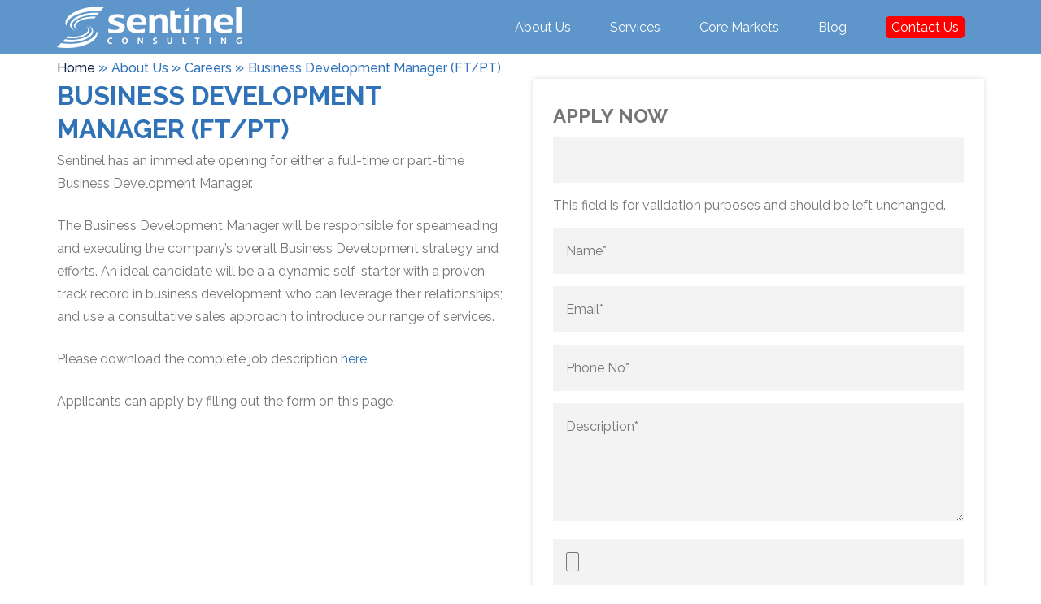

--- FILE ---
content_type: text/html; charset=utf-8
request_url: https://www.google.com/recaptcha/api2/anchor?ar=1&k=6LfvLTMUAAAAAKgSsEmKPvqHYUX4u3bbZSjoLgwu&co=aHR0cHM6Ly93d3cuc2VudGluZWxncm91cC51czo0NDM.&hl=en&v=PoyoqOPhxBO7pBk68S4YbpHZ&theme=light&size=normal&anchor-ms=20000&execute-ms=30000&cb=idah6dm3ml1u
body_size: 49379
content:
<!DOCTYPE HTML><html dir="ltr" lang="en"><head><meta http-equiv="Content-Type" content="text/html; charset=UTF-8">
<meta http-equiv="X-UA-Compatible" content="IE=edge">
<title>reCAPTCHA</title>
<style type="text/css">
/* cyrillic-ext */
@font-face {
  font-family: 'Roboto';
  font-style: normal;
  font-weight: 400;
  font-stretch: 100%;
  src: url(//fonts.gstatic.com/s/roboto/v48/KFO7CnqEu92Fr1ME7kSn66aGLdTylUAMa3GUBHMdazTgWw.woff2) format('woff2');
  unicode-range: U+0460-052F, U+1C80-1C8A, U+20B4, U+2DE0-2DFF, U+A640-A69F, U+FE2E-FE2F;
}
/* cyrillic */
@font-face {
  font-family: 'Roboto';
  font-style: normal;
  font-weight: 400;
  font-stretch: 100%;
  src: url(//fonts.gstatic.com/s/roboto/v48/KFO7CnqEu92Fr1ME7kSn66aGLdTylUAMa3iUBHMdazTgWw.woff2) format('woff2');
  unicode-range: U+0301, U+0400-045F, U+0490-0491, U+04B0-04B1, U+2116;
}
/* greek-ext */
@font-face {
  font-family: 'Roboto';
  font-style: normal;
  font-weight: 400;
  font-stretch: 100%;
  src: url(//fonts.gstatic.com/s/roboto/v48/KFO7CnqEu92Fr1ME7kSn66aGLdTylUAMa3CUBHMdazTgWw.woff2) format('woff2');
  unicode-range: U+1F00-1FFF;
}
/* greek */
@font-face {
  font-family: 'Roboto';
  font-style: normal;
  font-weight: 400;
  font-stretch: 100%;
  src: url(//fonts.gstatic.com/s/roboto/v48/KFO7CnqEu92Fr1ME7kSn66aGLdTylUAMa3-UBHMdazTgWw.woff2) format('woff2');
  unicode-range: U+0370-0377, U+037A-037F, U+0384-038A, U+038C, U+038E-03A1, U+03A3-03FF;
}
/* math */
@font-face {
  font-family: 'Roboto';
  font-style: normal;
  font-weight: 400;
  font-stretch: 100%;
  src: url(//fonts.gstatic.com/s/roboto/v48/KFO7CnqEu92Fr1ME7kSn66aGLdTylUAMawCUBHMdazTgWw.woff2) format('woff2');
  unicode-range: U+0302-0303, U+0305, U+0307-0308, U+0310, U+0312, U+0315, U+031A, U+0326-0327, U+032C, U+032F-0330, U+0332-0333, U+0338, U+033A, U+0346, U+034D, U+0391-03A1, U+03A3-03A9, U+03B1-03C9, U+03D1, U+03D5-03D6, U+03F0-03F1, U+03F4-03F5, U+2016-2017, U+2034-2038, U+203C, U+2040, U+2043, U+2047, U+2050, U+2057, U+205F, U+2070-2071, U+2074-208E, U+2090-209C, U+20D0-20DC, U+20E1, U+20E5-20EF, U+2100-2112, U+2114-2115, U+2117-2121, U+2123-214F, U+2190, U+2192, U+2194-21AE, U+21B0-21E5, U+21F1-21F2, U+21F4-2211, U+2213-2214, U+2216-22FF, U+2308-230B, U+2310, U+2319, U+231C-2321, U+2336-237A, U+237C, U+2395, U+239B-23B7, U+23D0, U+23DC-23E1, U+2474-2475, U+25AF, U+25B3, U+25B7, U+25BD, U+25C1, U+25CA, U+25CC, U+25FB, U+266D-266F, U+27C0-27FF, U+2900-2AFF, U+2B0E-2B11, U+2B30-2B4C, U+2BFE, U+3030, U+FF5B, U+FF5D, U+1D400-1D7FF, U+1EE00-1EEFF;
}
/* symbols */
@font-face {
  font-family: 'Roboto';
  font-style: normal;
  font-weight: 400;
  font-stretch: 100%;
  src: url(//fonts.gstatic.com/s/roboto/v48/KFO7CnqEu92Fr1ME7kSn66aGLdTylUAMaxKUBHMdazTgWw.woff2) format('woff2');
  unicode-range: U+0001-000C, U+000E-001F, U+007F-009F, U+20DD-20E0, U+20E2-20E4, U+2150-218F, U+2190, U+2192, U+2194-2199, U+21AF, U+21E6-21F0, U+21F3, U+2218-2219, U+2299, U+22C4-22C6, U+2300-243F, U+2440-244A, U+2460-24FF, U+25A0-27BF, U+2800-28FF, U+2921-2922, U+2981, U+29BF, U+29EB, U+2B00-2BFF, U+4DC0-4DFF, U+FFF9-FFFB, U+10140-1018E, U+10190-1019C, U+101A0, U+101D0-101FD, U+102E0-102FB, U+10E60-10E7E, U+1D2C0-1D2D3, U+1D2E0-1D37F, U+1F000-1F0FF, U+1F100-1F1AD, U+1F1E6-1F1FF, U+1F30D-1F30F, U+1F315, U+1F31C, U+1F31E, U+1F320-1F32C, U+1F336, U+1F378, U+1F37D, U+1F382, U+1F393-1F39F, U+1F3A7-1F3A8, U+1F3AC-1F3AF, U+1F3C2, U+1F3C4-1F3C6, U+1F3CA-1F3CE, U+1F3D4-1F3E0, U+1F3ED, U+1F3F1-1F3F3, U+1F3F5-1F3F7, U+1F408, U+1F415, U+1F41F, U+1F426, U+1F43F, U+1F441-1F442, U+1F444, U+1F446-1F449, U+1F44C-1F44E, U+1F453, U+1F46A, U+1F47D, U+1F4A3, U+1F4B0, U+1F4B3, U+1F4B9, U+1F4BB, U+1F4BF, U+1F4C8-1F4CB, U+1F4D6, U+1F4DA, U+1F4DF, U+1F4E3-1F4E6, U+1F4EA-1F4ED, U+1F4F7, U+1F4F9-1F4FB, U+1F4FD-1F4FE, U+1F503, U+1F507-1F50B, U+1F50D, U+1F512-1F513, U+1F53E-1F54A, U+1F54F-1F5FA, U+1F610, U+1F650-1F67F, U+1F687, U+1F68D, U+1F691, U+1F694, U+1F698, U+1F6AD, U+1F6B2, U+1F6B9-1F6BA, U+1F6BC, U+1F6C6-1F6CF, U+1F6D3-1F6D7, U+1F6E0-1F6EA, U+1F6F0-1F6F3, U+1F6F7-1F6FC, U+1F700-1F7FF, U+1F800-1F80B, U+1F810-1F847, U+1F850-1F859, U+1F860-1F887, U+1F890-1F8AD, U+1F8B0-1F8BB, U+1F8C0-1F8C1, U+1F900-1F90B, U+1F93B, U+1F946, U+1F984, U+1F996, U+1F9E9, U+1FA00-1FA6F, U+1FA70-1FA7C, U+1FA80-1FA89, U+1FA8F-1FAC6, U+1FACE-1FADC, U+1FADF-1FAE9, U+1FAF0-1FAF8, U+1FB00-1FBFF;
}
/* vietnamese */
@font-face {
  font-family: 'Roboto';
  font-style: normal;
  font-weight: 400;
  font-stretch: 100%;
  src: url(//fonts.gstatic.com/s/roboto/v48/KFO7CnqEu92Fr1ME7kSn66aGLdTylUAMa3OUBHMdazTgWw.woff2) format('woff2');
  unicode-range: U+0102-0103, U+0110-0111, U+0128-0129, U+0168-0169, U+01A0-01A1, U+01AF-01B0, U+0300-0301, U+0303-0304, U+0308-0309, U+0323, U+0329, U+1EA0-1EF9, U+20AB;
}
/* latin-ext */
@font-face {
  font-family: 'Roboto';
  font-style: normal;
  font-weight: 400;
  font-stretch: 100%;
  src: url(//fonts.gstatic.com/s/roboto/v48/KFO7CnqEu92Fr1ME7kSn66aGLdTylUAMa3KUBHMdazTgWw.woff2) format('woff2');
  unicode-range: U+0100-02BA, U+02BD-02C5, U+02C7-02CC, U+02CE-02D7, U+02DD-02FF, U+0304, U+0308, U+0329, U+1D00-1DBF, U+1E00-1E9F, U+1EF2-1EFF, U+2020, U+20A0-20AB, U+20AD-20C0, U+2113, U+2C60-2C7F, U+A720-A7FF;
}
/* latin */
@font-face {
  font-family: 'Roboto';
  font-style: normal;
  font-weight: 400;
  font-stretch: 100%;
  src: url(//fonts.gstatic.com/s/roboto/v48/KFO7CnqEu92Fr1ME7kSn66aGLdTylUAMa3yUBHMdazQ.woff2) format('woff2');
  unicode-range: U+0000-00FF, U+0131, U+0152-0153, U+02BB-02BC, U+02C6, U+02DA, U+02DC, U+0304, U+0308, U+0329, U+2000-206F, U+20AC, U+2122, U+2191, U+2193, U+2212, U+2215, U+FEFF, U+FFFD;
}
/* cyrillic-ext */
@font-face {
  font-family: 'Roboto';
  font-style: normal;
  font-weight: 500;
  font-stretch: 100%;
  src: url(//fonts.gstatic.com/s/roboto/v48/KFO7CnqEu92Fr1ME7kSn66aGLdTylUAMa3GUBHMdazTgWw.woff2) format('woff2');
  unicode-range: U+0460-052F, U+1C80-1C8A, U+20B4, U+2DE0-2DFF, U+A640-A69F, U+FE2E-FE2F;
}
/* cyrillic */
@font-face {
  font-family: 'Roboto';
  font-style: normal;
  font-weight: 500;
  font-stretch: 100%;
  src: url(//fonts.gstatic.com/s/roboto/v48/KFO7CnqEu92Fr1ME7kSn66aGLdTylUAMa3iUBHMdazTgWw.woff2) format('woff2');
  unicode-range: U+0301, U+0400-045F, U+0490-0491, U+04B0-04B1, U+2116;
}
/* greek-ext */
@font-face {
  font-family: 'Roboto';
  font-style: normal;
  font-weight: 500;
  font-stretch: 100%;
  src: url(//fonts.gstatic.com/s/roboto/v48/KFO7CnqEu92Fr1ME7kSn66aGLdTylUAMa3CUBHMdazTgWw.woff2) format('woff2');
  unicode-range: U+1F00-1FFF;
}
/* greek */
@font-face {
  font-family: 'Roboto';
  font-style: normal;
  font-weight: 500;
  font-stretch: 100%;
  src: url(//fonts.gstatic.com/s/roboto/v48/KFO7CnqEu92Fr1ME7kSn66aGLdTylUAMa3-UBHMdazTgWw.woff2) format('woff2');
  unicode-range: U+0370-0377, U+037A-037F, U+0384-038A, U+038C, U+038E-03A1, U+03A3-03FF;
}
/* math */
@font-face {
  font-family: 'Roboto';
  font-style: normal;
  font-weight: 500;
  font-stretch: 100%;
  src: url(//fonts.gstatic.com/s/roboto/v48/KFO7CnqEu92Fr1ME7kSn66aGLdTylUAMawCUBHMdazTgWw.woff2) format('woff2');
  unicode-range: U+0302-0303, U+0305, U+0307-0308, U+0310, U+0312, U+0315, U+031A, U+0326-0327, U+032C, U+032F-0330, U+0332-0333, U+0338, U+033A, U+0346, U+034D, U+0391-03A1, U+03A3-03A9, U+03B1-03C9, U+03D1, U+03D5-03D6, U+03F0-03F1, U+03F4-03F5, U+2016-2017, U+2034-2038, U+203C, U+2040, U+2043, U+2047, U+2050, U+2057, U+205F, U+2070-2071, U+2074-208E, U+2090-209C, U+20D0-20DC, U+20E1, U+20E5-20EF, U+2100-2112, U+2114-2115, U+2117-2121, U+2123-214F, U+2190, U+2192, U+2194-21AE, U+21B0-21E5, U+21F1-21F2, U+21F4-2211, U+2213-2214, U+2216-22FF, U+2308-230B, U+2310, U+2319, U+231C-2321, U+2336-237A, U+237C, U+2395, U+239B-23B7, U+23D0, U+23DC-23E1, U+2474-2475, U+25AF, U+25B3, U+25B7, U+25BD, U+25C1, U+25CA, U+25CC, U+25FB, U+266D-266F, U+27C0-27FF, U+2900-2AFF, U+2B0E-2B11, U+2B30-2B4C, U+2BFE, U+3030, U+FF5B, U+FF5D, U+1D400-1D7FF, U+1EE00-1EEFF;
}
/* symbols */
@font-face {
  font-family: 'Roboto';
  font-style: normal;
  font-weight: 500;
  font-stretch: 100%;
  src: url(//fonts.gstatic.com/s/roboto/v48/KFO7CnqEu92Fr1ME7kSn66aGLdTylUAMaxKUBHMdazTgWw.woff2) format('woff2');
  unicode-range: U+0001-000C, U+000E-001F, U+007F-009F, U+20DD-20E0, U+20E2-20E4, U+2150-218F, U+2190, U+2192, U+2194-2199, U+21AF, U+21E6-21F0, U+21F3, U+2218-2219, U+2299, U+22C4-22C6, U+2300-243F, U+2440-244A, U+2460-24FF, U+25A0-27BF, U+2800-28FF, U+2921-2922, U+2981, U+29BF, U+29EB, U+2B00-2BFF, U+4DC0-4DFF, U+FFF9-FFFB, U+10140-1018E, U+10190-1019C, U+101A0, U+101D0-101FD, U+102E0-102FB, U+10E60-10E7E, U+1D2C0-1D2D3, U+1D2E0-1D37F, U+1F000-1F0FF, U+1F100-1F1AD, U+1F1E6-1F1FF, U+1F30D-1F30F, U+1F315, U+1F31C, U+1F31E, U+1F320-1F32C, U+1F336, U+1F378, U+1F37D, U+1F382, U+1F393-1F39F, U+1F3A7-1F3A8, U+1F3AC-1F3AF, U+1F3C2, U+1F3C4-1F3C6, U+1F3CA-1F3CE, U+1F3D4-1F3E0, U+1F3ED, U+1F3F1-1F3F3, U+1F3F5-1F3F7, U+1F408, U+1F415, U+1F41F, U+1F426, U+1F43F, U+1F441-1F442, U+1F444, U+1F446-1F449, U+1F44C-1F44E, U+1F453, U+1F46A, U+1F47D, U+1F4A3, U+1F4B0, U+1F4B3, U+1F4B9, U+1F4BB, U+1F4BF, U+1F4C8-1F4CB, U+1F4D6, U+1F4DA, U+1F4DF, U+1F4E3-1F4E6, U+1F4EA-1F4ED, U+1F4F7, U+1F4F9-1F4FB, U+1F4FD-1F4FE, U+1F503, U+1F507-1F50B, U+1F50D, U+1F512-1F513, U+1F53E-1F54A, U+1F54F-1F5FA, U+1F610, U+1F650-1F67F, U+1F687, U+1F68D, U+1F691, U+1F694, U+1F698, U+1F6AD, U+1F6B2, U+1F6B9-1F6BA, U+1F6BC, U+1F6C6-1F6CF, U+1F6D3-1F6D7, U+1F6E0-1F6EA, U+1F6F0-1F6F3, U+1F6F7-1F6FC, U+1F700-1F7FF, U+1F800-1F80B, U+1F810-1F847, U+1F850-1F859, U+1F860-1F887, U+1F890-1F8AD, U+1F8B0-1F8BB, U+1F8C0-1F8C1, U+1F900-1F90B, U+1F93B, U+1F946, U+1F984, U+1F996, U+1F9E9, U+1FA00-1FA6F, U+1FA70-1FA7C, U+1FA80-1FA89, U+1FA8F-1FAC6, U+1FACE-1FADC, U+1FADF-1FAE9, U+1FAF0-1FAF8, U+1FB00-1FBFF;
}
/* vietnamese */
@font-face {
  font-family: 'Roboto';
  font-style: normal;
  font-weight: 500;
  font-stretch: 100%;
  src: url(//fonts.gstatic.com/s/roboto/v48/KFO7CnqEu92Fr1ME7kSn66aGLdTylUAMa3OUBHMdazTgWw.woff2) format('woff2');
  unicode-range: U+0102-0103, U+0110-0111, U+0128-0129, U+0168-0169, U+01A0-01A1, U+01AF-01B0, U+0300-0301, U+0303-0304, U+0308-0309, U+0323, U+0329, U+1EA0-1EF9, U+20AB;
}
/* latin-ext */
@font-face {
  font-family: 'Roboto';
  font-style: normal;
  font-weight: 500;
  font-stretch: 100%;
  src: url(//fonts.gstatic.com/s/roboto/v48/KFO7CnqEu92Fr1ME7kSn66aGLdTylUAMa3KUBHMdazTgWw.woff2) format('woff2');
  unicode-range: U+0100-02BA, U+02BD-02C5, U+02C7-02CC, U+02CE-02D7, U+02DD-02FF, U+0304, U+0308, U+0329, U+1D00-1DBF, U+1E00-1E9F, U+1EF2-1EFF, U+2020, U+20A0-20AB, U+20AD-20C0, U+2113, U+2C60-2C7F, U+A720-A7FF;
}
/* latin */
@font-face {
  font-family: 'Roboto';
  font-style: normal;
  font-weight: 500;
  font-stretch: 100%;
  src: url(//fonts.gstatic.com/s/roboto/v48/KFO7CnqEu92Fr1ME7kSn66aGLdTylUAMa3yUBHMdazQ.woff2) format('woff2');
  unicode-range: U+0000-00FF, U+0131, U+0152-0153, U+02BB-02BC, U+02C6, U+02DA, U+02DC, U+0304, U+0308, U+0329, U+2000-206F, U+20AC, U+2122, U+2191, U+2193, U+2212, U+2215, U+FEFF, U+FFFD;
}
/* cyrillic-ext */
@font-face {
  font-family: 'Roboto';
  font-style: normal;
  font-weight: 900;
  font-stretch: 100%;
  src: url(//fonts.gstatic.com/s/roboto/v48/KFO7CnqEu92Fr1ME7kSn66aGLdTylUAMa3GUBHMdazTgWw.woff2) format('woff2');
  unicode-range: U+0460-052F, U+1C80-1C8A, U+20B4, U+2DE0-2DFF, U+A640-A69F, U+FE2E-FE2F;
}
/* cyrillic */
@font-face {
  font-family: 'Roboto';
  font-style: normal;
  font-weight: 900;
  font-stretch: 100%;
  src: url(//fonts.gstatic.com/s/roboto/v48/KFO7CnqEu92Fr1ME7kSn66aGLdTylUAMa3iUBHMdazTgWw.woff2) format('woff2');
  unicode-range: U+0301, U+0400-045F, U+0490-0491, U+04B0-04B1, U+2116;
}
/* greek-ext */
@font-face {
  font-family: 'Roboto';
  font-style: normal;
  font-weight: 900;
  font-stretch: 100%;
  src: url(//fonts.gstatic.com/s/roboto/v48/KFO7CnqEu92Fr1ME7kSn66aGLdTylUAMa3CUBHMdazTgWw.woff2) format('woff2');
  unicode-range: U+1F00-1FFF;
}
/* greek */
@font-face {
  font-family: 'Roboto';
  font-style: normal;
  font-weight: 900;
  font-stretch: 100%;
  src: url(//fonts.gstatic.com/s/roboto/v48/KFO7CnqEu92Fr1ME7kSn66aGLdTylUAMa3-UBHMdazTgWw.woff2) format('woff2');
  unicode-range: U+0370-0377, U+037A-037F, U+0384-038A, U+038C, U+038E-03A1, U+03A3-03FF;
}
/* math */
@font-face {
  font-family: 'Roboto';
  font-style: normal;
  font-weight: 900;
  font-stretch: 100%;
  src: url(//fonts.gstatic.com/s/roboto/v48/KFO7CnqEu92Fr1ME7kSn66aGLdTylUAMawCUBHMdazTgWw.woff2) format('woff2');
  unicode-range: U+0302-0303, U+0305, U+0307-0308, U+0310, U+0312, U+0315, U+031A, U+0326-0327, U+032C, U+032F-0330, U+0332-0333, U+0338, U+033A, U+0346, U+034D, U+0391-03A1, U+03A3-03A9, U+03B1-03C9, U+03D1, U+03D5-03D6, U+03F0-03F1, U+03F4-03F5, U+2016-2017, U+2034-2038, U+203C, U+2040, U+2043, U+2047, U+2050, U+2057, U+205F, U+2070-2071, U+2074-208E, U+2090-209C, U+20D0-20DC, U+20E1, U+20E5-20EF, U+2100-2112, U+2114-2115, U+2117-2121, U+2123-214F, U+2190, U+2192, U+2194-21AE, U+21B0-21E5, U+21F1-21F2, U+21F4-2211, U+2213-2214, U+2216-22FF, U+2308-230B, U+2310, U+2319, U+231C-2321, U+2336-237A, U+237C, U+2395, U+239B-23B7, U+23D0, U+23DC-23E1, U+2474-2475, U+25AF, U+25B3, U+25B7, U+25BD, U+25C1, U+25CA, U+25CC, U+25FB, U+266D-266F, U+27C0-27FF, U+2900-2AFF, U+2B0E-2B11, U+2B30-2B4C, U+2BFE, U+3030, U+FF5B, U+FF5D, U+1D400-1D7FF, U+1EE00-1EEFF;
}
/* symbols */
@font-face {
  font-family: 'Roboto';
  font-style: normal;
  font-weight: 900;
  font-stretch: 100%;
  src: url(//fonts.gstatic.com/s/roboto/v48/KFO7CnqEu92Fr1ME7kSn66aGLdTylUAMaxKUBHMdazTgWw.woff2) format('woff2');
  unicode-range: U+0001-000C, U+000E-001F, U+007F-009F, U+20DD-20E0, U+20E2-20E4, U+2150-218F, U+2190, U+2192, U+2194-2199, U+21AF, U+21E6-21F0, U+21F3, U+2218-2219, U+2299, U+22C4-22C6, U+2300-243F, U+2440-244A, U+2460-24FF, U+25A0-27BF, U+2800-28FF, U+2921-2922, U+2981, U+29BF, U+29EB, U+2B00-2BFF, U+4DC0-4DFF, U+FFF9-FFFB, U+10140-1018E, U+10190-1019C, U+101A0, U+101D0-101FD, U+102E0-102FB, U+10E60-10E7E, U+1D2C0-1D2D3, U+1D2E0-1D37F, U+1F000-1F0FF, U+1F100-1F1AD, U+1F1E6-1F1FF, U+1F30D-1F30F, U+1F315, U+1F31C, U+1F31E, U+1F320-1F32C, U+1F336, U+1F378, U+1F37D, U+1F382, U+1F393-1F39F, U+1F3A7-1F3A8, U+1F3AC-1F3AF, U+1F3C2, U+1F3C4-1F3C6, U+1F3CA-1F3CE, U+1F3D4-1F3E0, U+1F3ED, U+1F3F1-1F3F3, U+1F3F5-1F3F7, U+1F408, U+1F415, U+1F41F, U+1F426, U+1F43F, U+1F441-1F442, U+1F444, U+1F446-1F449, U+1F44C-1F44E, U+1F453, U+1F46A, U+1F47D, U+1F4A3, U+1F4B0, U+1F4B3, U+1F4B9, U+1F4BB, U+1F4BF, U+1F4C8-1F4CB, U+1F4D6, U+1F4DA, U+1F4DF, U+1F4E3-1F4E6, U+1F4EA-1F4ED, U+1F4F7, U+1F4F9-1F4FB, U+1F4FD-1F4FE, U+1F503, U+1F507-1F50B, U+1F50D, U+1F512-1F513, U+1F53E-1F54A, U+1F54F-1F5FA, U+1F610, U+1F650-1F67F, U+1F687, U+1F68D, U+1F691, U+1F694, U+1F698, U+1F6AD, U+1F6B2, U+1F6B9-1F6BA, U+1F6BC, U+1F6C6-1F6CF, U+1F6D3-1F6D7, U+1F6E0-1F6EA, U+1F6F0-1F6F3, U+1F6F7-1F6FC, U+1F700-1F7FF, U+1F800-1F80B, U+1F810-1F847, U+1F850-1F859, U+1F860-1F887, U+1F890-1F8AD, U+1F8B0-1F8BB, U+1F8C0-1F8C1, U+1F900-1F90B, U+1F93B, U+1F946, U+1F984, U+1F996, U+1F9E9, U+1FA00-1FA6F, U+1FA70-1FA7C, U+1FA80-1FA89, U+1FA8F-1FAC6, U+1FACE-1FADC, U+1FADF-1FAE9, U+1FAF0-1FAF8, U+1FB00-1FBFF;
}
/* vietnamese */
@font-face {
  font-family: 'Roboto';
  font-style: normal;
  font-weight: 900;
  font-stretch: 100%;
  src: url(//fonts.gstatic.com/s/roboto/v48/KFO7CnqEu92Fr1ME7kSn66aGLdTylUAMa3OUBHMdazTgWw.woff2) format('woff2');
  unicode-range: U+0102-0103, U+0110-0111, U+0128-0129, U+0168-0169, U+01A0-01A1, U+01AF-01B0, U+0300-0301, U+0303-0304, U+0308-0309, U+0323, U+0329, U+1EA0-1EF9, U+20AB;
}
/* latin-ext */
@font-face {
  font-family: 'Roboto';
  font-style: normal;
  font-weight: 900;
  font-stretch: 100%;
  src: url(//fonts.gstatic.com/s/roboto/v48/KFO7CnqEu92Fr1ME7kSn66aGLdTylUAMa3KUBHMdazTgWw.woff2) format('woff2');
  unicode-range: U+0100-02BA, U+02BD-02C5, U+02C7-02CC, U+02CE-02D7, U+02DD-02FF, U+0304, U+0308, U+0329, U+1D00-1DBF, U+1E00-1E9F, U+1EF2-1EFF, U+2020, U+20A0-20AB, U+20AD-20C0, U+2113, U+2C60-2C7F, U+A720-A7FF;
}
/* latin */
@font-face {
  font-family: 'Roboto';
  font-style: normal;
  font-weight: 900;
  font-stretch: 100%;
  src: url(//fonts.gstatic.com/s/roboto/v48/KFO7CnqEu92Fr1ME7kSn66aGLdTylUAMa3yUBHMdazQ.woff2) format('woff2');
  unicode-range: U+0000-00FF, U+0131, U+0152-0153, U+02BB-02BC, U+02C6, U+02DA, U+02DC, U+0304, U+0308, U+0329, U+2000-206F, U+20AC, U+2122, U+2191, U+2193, U+2212, U+2215, U+FEFF, U+FFFD;
}

</style>
<link rel="stylesheet" type="text/css" href="https://www.gstatic.com/recaptcha/releases/PoyoqOPhxBO7pBk68S4YbpHZ/styles__ltr.css">
<script nonce="24Ame11m8-F0HRDuXo667A" type="text/javascript">window['__recaptcha_api'] = 'https://www.google.com/recaptcha/api2/';</script>
<script type="text/javascript" src="https://www.gstatic.com/recaptcha/releases/PoyoqOPhxBO7pBk68S4YbpHZ/recaptcha__en.js" nonce="24Ame11m8-F0HRDuXo667A">
      
    </script></head>
<body><div id="rc-anchor-alert" class="rc-anchor-alert"></div>
<input type="hidden" id="recaptcha-token" value="[base64]">
<script type="text/javascript" nonce="24Ame11m8-F0HRDuXo667A">
      recaptcha.anchor.Main.init("[\x22ainput\x22,[\x22bgdata\x22,\x22\x22,\[base64]/[base64]/[base64]/[base64]/[base64]/[base64]/KGcoTywyNTMsTy5PKSxVRyhPLEMpKTpnKE8sMjUzLEMpLE8pKSxsKSksTykpfSxieT1mdW5jdGlvbihDLE8sdSxsKXtmb3IobD0odT1SKEMpLDApO08+MDtPLS0pbD1sPDw4fFooQyk7ZyhDLHUsbCl9LFVHPWZ1bmN0aW9uKEMsTyl7Qy5pLmxlbmd0aD4xMDQ/[base64]/[base64]/[base64]/[base64]/[base64]/[base64]/[base64]\\u003d\x22,\[base64]\\u003d\\u003d\x22,\x22JsKzQcKDwpfCnioDdzTCrWDDtmksw6wLw5nDqCtzWHtRDMKgw4pMw7VCwrIYw5zDvSDCrQbCrMKKwq/DlBI/ZsKtwpHDjxkYbMO7w47DpMKHw6vDolrCu1NUXsOlFcKnBcKbw4fDn8K4NRl4wpjCtsO/[base64]/[base64]/CmiDDqsKSbsOLwq/CssOtw5DCoMKaw7pawpw6w4F3TjrCggLDok4VX8KHeMKYb8KQw7fDhApdw7BJbjDCtQQPw4UkEArDvcK9wp7DqcKUwqjDgwNhw6fCocOBDMOOw49Qw5oLKcKzw6tbJMKnwqHDp0TCncKvw7vCggE5LsKPwoh1LyjDkMK3NlzDisO1HkV/eTTDlV3CiVp0w7QOZ8KZX8Ojw7nCicKiJnHDpMOJwrDDvMKiw5dAw4VFYsKwwq7ChMKTw7zDslTCt8K8NRx7cnPDgsOtwrMYGTQdwrfDpEtSR8Kww6MfasK0TETCvy/Ch23DnFEYLhrDv8Omwp12I8OyITDCv8KyGElOwp7DmsKswrHDjEPDlWpcw7s4a8KzNsOMUzcqwpHCsw3Dt8OxNmzDpH1TwqXDmsKKwpAGAsOiaVbCr8K0WWDCiFN0V8OGDMKDwoLDkcKdfsKOEMOhE3R/wrzCisKawrnDp8KeLxnDsMOmw5x9J8KLw7bDl8KWw4RYKyHCksKaNR4hWS7DnMOfw57ChcKIXkYTXMOVFcO1wphYwqg3RVLDksOFwroOwrrCu0/DmEjDm8K0ZsOrSQw5LcOwwqNfwp7DtgrDm8OTbsOTYR/[base64]/wotkw78AYsKXwqRxW1zDm0Vkw4Ehc8OlTULCiwvDuxzCp2BoOsK7DcKLVMOFA8OGZcOdwoksY0NADQrCk8OuSh/DlsKlw7TDkznCuMOiw4RQYCHDnHDCtA8iwrkSTMK8dcOqwpNPeXc1VMOkwoJ4DMKeVkLDkD3DvQUJJwkSXMOhwp9wccKYwrpJwpYzw4jCpG9cwp59czHDtsOHXsO+GQ7DlDFQOmPCqE/CjsOBDMOnDxZXUnXDlsK4wq/DrzrDhGUPw7jCoyfCr8KSw6jDhsODKMOYw4rDjsKLTBASHMKxw4DDl11rw6jDhE3CsMOiDFzCtmNzTzwUw6/[base64]/CscOBesO9wr8DajzCmTPDrjtZwrrChjQhw4nDosOzd8OJZcOwaxTDhVLDjcO4KsKIw5Jqw4jCpsOIwpPDhTAmRcODD0HDnWfCkFrCj3HDpXY8wowQA8KVw7DDpcK0w6BqdUzCtX1EKBzDqcOlf8KAVjJBwpEgDMO5e8Ohwr/CvMORICfDoMKvwq3DsQJcwpPCisOoKcOoUcOqDzjCh8OTY8OxYCI7w4kowrPCrcODK8OoKMOjwqrChR3CqXoow5rDsDrDmy1AwpTCjjMiw5N8ZU4xw5Iqw6N6IE/DtwbCkMKbw4DCgnzCjMKcPcODEGxENsKzE8O1wpTDjUzCqcO8NsKMMxTCoMKXwqjDhsKMJArCosOqXMKTwpV/woTDnMOrwqDCjMOkYSXChHTCs8Kmw54Kwq7CiMKDBjIVPntgwqfCg2dkEQLCrXdDwo/Dp8KWw6U5IMO3w7l0wr9xwrk9ZADCgMKNwrBcSsKnwqYEecKxwo1Kwq/[base64]/DsB8Fd1/[base64]/Ckz5dwqbDkTseacOSF1MlD8KIR8KoJn3DrMKZPMOjwrjDt8OFFz5OwqxWSzFSw5pcw7jCq8KWw4fDqgzDr8Ksw7d0RsOFCW/[base64]/Cvipywo7DpcKdbMOAwocoPsKpw5nCoh8HJQA9w7MlXTrCgglfw73CicO+wrMgwp/DisOgwrnCr8KRNGbDkUzCiw/[base64]/DsMOPw5DChnNzw5BFwqXDlcKAw6XCjMKFKj8UwqQ+GxISwovDlSE4wpZswrjCgsKowq5/YCoQdsK9wrJnwpJLUWxvUMOiw5wveVkgbTrCqUzDq1sNw77CjB7DgMO0KX1accK1wqPCh3vCux48ITHDp8OXwrkNwpZ/[base64]/[base64]/[base64]/ChVbCl8KId8KTfsOGwp0xPsKjCMKkw4IuCMOMw6fDqMKoa1wnwrJUCsOMwoBpw6lmwpTDuxvCnHzChcKTwqTCnsKZwo3CrBrCuMKvw6nCv8ORYcOXY0gneVVHcAXDkl53wrjCqWDCmMKSJQ0mXsK2fSvDkDLCkUTDisOVOcKHdhDDv8KfZzHDm8OxDMOpR3/[base64]/Dp8OGMmXDmsO6w6/CuGDCjMKjZcOJwrJuw5vDoXTCr8KmG8KaQgkZN8KDwq/DvmVNXcKWIcOIwoFYeMO1AjQJL8K0CsObw4zDgBdfNWMsw6/DhsO5QULCt8Ksw5/[base64]/w7LDhcOQPCLCu8K4wq3DssOzL8KPwoHDm8Kfw6d/wrxgFAkiwphdDFFtWjnDpCLDscOUOMOAZcOAw7JIWcO/BcONwplXwr/Dj8K+w7vCsVbDicO1VsKkewhJf0HDuMOKHcOTw7jDlsK2wq19w7DDtwkeLWTCoAMka1oIOHU5w5YUHcOdwr17ACTCrDXDisOPwr1YwqZmKMKzaH/[base64]/CjsOlw63DucODwq4VAVbDsMKjL1jDiVRBO0AKZsKHHsK0IMKxw5rCnDvDmcOfw5vDgUEaDAVVw6DDkcKBJsOqOsKmw5o6wp3DlcKIdMKjwpokwofDmyUcGjxAw4TDrHISEsO0w7otwp7DgMO1NDNGOcK1NzbCqX3DssOtVsKiOxvDusOnwr/DiRLCu8KxcR8jw7Z0SxrCmHdBwrN/JsKGwpNjCMOLVj/[base64]/DicOZwq4XOhs6N1jDhsKcw6zDmzljw7dYw6sCPRHCj8Oqw4nCncKdwrlNGMKAwrXDpFvDiMKvAwpJw4fDhGgHQ8O7w40Tw6YcasK9eBlmaGZBw6BHwqvCoxgLw77Ci8KxJGXDoMKCw4jDocKMw5/CpsOowrtowrgCw6LDnFYCwrDDv3dAw7TDj8Kdw7dGw4vCnkM6wo7Dj0nCosKmwrZXw7A+UcOZKQ1Gw4HDgwvCrC3DqlDDv1HCh8KGLlcEwqIEw4DDmT/Cv8Oew64nwpVFLsOdwpPDusOcwofDvzsSwqnDgcOPNAo/wq3CsQ5SR1ZfwoXCkRwVIDXCsjrCsDDCocOMwobClkvDlVLDuMKiCG9YwoDDvcK0wqvDksOWCsKRwo00SzrDqjw0wp/DqQgFfcKqYMKifSjCvcOjBsO9QcKzwoROw7TDo13CisKjeMK/f8OLwrgqCsOuwrUAwpPDgcOILmsAT8O9w4xJfcO+fkzDhsKlwpRcRMOAw4vCoEPCrBsWwrsuwrVXfcKcVMKkJQjDl3BzbsK8wrvDusKzw4vDpMKkw7fDjzHCrEzCjMKSwqzCmcKDwq/CnjTChsKILcKcdlbDvMOYwozDmsOPw5DCq8O4wrtUMMKww64kEDY0w7EMwqEDE8K9wqbDtkPDssKkw4vCkMOPHF5Nw5E4wr/CvMKmwpIzEsK2F3XDh8OCwpfDscOvwo/CjyPDuyDCmMONw43DjMOhwp8ZwrduEMOKwr8lwp9cYcOFwrlNR8KYw4oac8Kww7Y9w6BEw6rDjx/[base64]/[base64]/[base64]/wpQAw7XClMO9w5JDGsKJKsO5csOhw5JZwqlVw5BdwrXCvyUPw6LCrsKCw7QHDMKSMgPCmMKSTTrCh2LDksKnwrzDmioHw4TCtMO3b8OIT8O0wo0MRVFfw5nDgcOzwrwXSRTDvMKdwonDhn0tw7HCscOYTVPDtMOpJR/Cn8OsHgfCm2wEw6nCkiPDnGpNw4FuZcKmIEx5wpjCt8Kqw4/DtsK0w7TDi2VQG8KEw5/Cu8KzEkxnw5DDmz0Qw5fDlBZsw7fCjcKHEkDDmzLCkcKxAxp6w5TCl8Kww7Ahw4rDhcOfwpldw7PCjMK7N09VQRhIJMKLw4PDtmkYw6YLAXbDpMOoecOfD8KkAiUww4TDpA1mw6/[base64]/Dol7CjAjCnMO5ScKgccOQFsO+KMKaOVQ5w6gnwoMtRcODBcO+NyEHwrrCs8Kew6TDnj1tw4Erw5/[base64]/[base64]/DjsKXSVI+w5TDtAd4JsK3wrrDjcOawrTCvCTDr8KaYRdEwrbDo2V9PsOEwqFBwpHCu8O5w6J/w7lCwp7CoUJebC3CjsOBARBvw7jCpcKtAgV/wqrCumvCjhpeBBPCsS4vORLDv3DChyVLH23Ci8OHwqzCnxLCrmgPBcOgwoM5C8O5woItw5nCu8OBOBR+wqvCrk/DnAvDunXCty80TsO1FMOWwq45w4bDnAMqwqnCrsKOw5DDqivCpARVPwjCk8O7w4sZGV9jUMK3w6bDgWbDkjIDJh/CtsKJwoHCr8OZSMKPw5rCkTNwwoNsVyArHV3Ck8ONLMKJwr1qw7rCjVTDunbDuhtNWcKwGn86QwMiCsKwdsOZwo/CmHjCgsOXw7NpwrDDsBLDi8ObZcOHI8OeCHMfQyIPwqM8RlvCusK3CEUqw4bDj1ZCWsOdfkHDhDzDumsxCsOtOjDDvsO2woHCuG82w5DDmFUuYMOtIgILZnDCmMK2woBmdR3DksOWwo7DhsO4w7QOwpvCusOQw4TDjCPDncKaw7DDpTPCgMK2w5/DtsOfEl7CtcKyDcOCwoQZbsKLKMOUOcK1OUYrwrMQVcO/FjDDrnPDnV/CisOwQjnCnULCt8Oqw5TDnQHCocO2wqwMGUM6wo5Zw5wdw4rCtcKcTMK1AsKCJg/CmcKaT8OgYThgwq7DnsKSwovDrsOIw5XDqMKnw6U6wpjCjcOtc8OvOMOaw4hPwolzwqZ+F1PDk8OiUsOEwow+w5hqwrkdJThCw5Rdw5R7DsKNH1tawpPDg8Oxw6rCo8OmRirDmwHCsAzDplvCgsKrOcOnMgjDk8OlBsKBwq17ESPDoF/Dph3CowsdwrPCqjoiw6jCi8OEwoJywpxfFkHDhsKowpMBNlICLMKVw6rDl8OdFsOpEcOowpg5OMOIwpLDscKoDAMpw6jCoGdjVQtiw4fCscORVsODThnChnd+wpsIHmzCq8Oww79FexZvIcOEwrERV8KlLcKmwp9Ew7x5NDzCjH5Jwp/Du8KVPTl/w504wqxta8K8w77CtnHDosOoQsOOw5TChSJyITnDjMKywrTCpkzDtGk+wotQO3DCs8OCwpE5WsOGLcK8XUZNw5LDu2sQw6JuUXbDksObB2hRwpdIw6jCpcOHw6Q4wpzCicKVY8KMw4hVbytUOX9WYsO/bMO2w4AwwrkGw5Fge8OubARHJh8ww7jDmjfDsMOgJ18oUzolw53Cjh5Jax0SCW7DvQvCrWkdJ3siwofCmErCgSEcc1gafmYAIsKtw4sddyHCi8KOwpZ0wptMYsO5CsKtRUFRLMOgw59awpN6woPCu8KXT8OiLlDDocOnE8KTwrfCgBB3w7rCrG7CtwnDosKzw4/CuMOdwokAw6ApBSMywqMFYC5JwrvDjsOUCcKzw7fCv8KWwoUqGcK4QQxiwrw6CcK+wrg2w4MbIMKhw6hAwoUPwq7CmMK/[base64]/[base64]/[base64]/wqgOKcKyw407wqrDkE13wqTCkhVGwpXCnxUeYcK+w6DDs8KewrzDozBeWEzCpcKbDTwIYMOkKCTCsGTCnMO9dXTCpiw0D2HDlCXCvMOgwrjDpsOjIF7CkCZJwoHDuj4owq/Cv8KiwqpkwqLDug1VWRXDtcO6w4JdK8OswrLDqG3DocOifBfCkmpuw6fChsKkwrk7wrpHNcKFLVsMYMK2wqRSfMKYccOWwqjCi8K2w7HDlD1jFMK2X8KVcBnCr2Zswpsnw5EcBMOXwpHCgkDCikV1VsKDEsO+wroRMTUZCiF3S8K0wrfDky/Ci8Kpw47CoDYreisLfEt1wqQKwp/DiElHw5fDhR7CqGPDn8OrPMKqCsKgwqhocwLDuMOyLxLDssKDwpbDuDfCsmwwwpfDvwwEwp3CvxzDssObwpFkw4vCk8KDw5NcwqYmwp15w5FzN8OtAsO0AG/DhsOlA1AVIsK4w4R0wrDDu23CtUNvw6XCucKqwrAjHMKPEVfDi8OFH8KFUwPCgHrDmsOIVwZTWRrDvcORVkfCg8OnwqPDgiDCljfDt8OEwpFAKB8MMMOjV39Ww74cwqMwCcK8w6UfZF7DlcKDw5rDmcOFJMKGwrlTAxnCg0LDh8K6TcOWw6PDu8KCwoPCvcKkwp/[base64]/CihDDvyTDmSbDgcO9M8K8W8K/[base64]/Dr8OZwoXDiMKDwr1fwoFTZXhbIl7CjlLDozvCk3/Dl8KkOMOYVMOUC3/Dr8OyUGLDqmxsXHHDlMK4EMO4wrEjMU0hZsOTR8KxwrA4fsOBw7rDhm4HHAvCujoIwq5JwqPDkE7CrAsXw6JVw57DikfCmcKQFMK0wobCjAJ2wp3DiFBYT8KrXEAYw4MLwocuwoYCwoFxa8KyFcOzW8KVe8OGYMKDw6PDkBXDo07CpsKBw5rDvMORSjnDggw8wr/CusO4wo/CicK9IjNLwqp4wrTCvDJnEsKcwpvClBtIwotCw41pTcOgwq/CsW5SaxZKaMKbfsOtwogDQcO8XFrCkcKMJMKLS8KWwrwNSMOEc8KSw4ZHZzfCjwfDgTdIw4o/[base64]/CiRzCtgLDoH5Swo/DqMO5w5VzJ8Oyw5DCh8KBw74XXcKwwrvCnMK6TcKSXMOjw6ZBLCZIwozDkEfDiMOMQsOew44ow7JRH8OzUcO4wq9sw54IFBTDqjMtw5PCujJWw6AKZD/CnsKUw4/CtEbCqzlle8OnUjvCvcOlwpvCoMO+w53CrkQ+HMK6wph3bwrCk8OWw4YJKQ0Cw4bCisKlG8Ouw4MeRB7CucKgwokLw7BBYMObw5PCpcO0w6DDrsOBaGLCpGBkCQ7DtRRKYjg/[base64]/DhsOsw7MVAWLDhAvDk8OEUkjDoG1vbsK9f3/[base64]/[base64]/[base64]/w7/DmmF/[base64]/[base64]/[base64]/ClcK/w4ZTe2V1CcKjTMKWw6BHw4BEw7I3ScKvwpZNw7RPwp5Tw6TDocOoPsOgRz57w4zCtMOQJMOpOE7CpsOjw6DCs8K5wrQ0B8KewpTCoH7DvMKcw7nDocOcHcO4wpjCtMOdPMKlwoPDuMOza8KcwpExNsKuwpbDksOxY8ODUsOQCSzDrkgew7tYw5bCg8OaMsKMw6/[base64]/[base64]/VUjDpMKvw6jCk8K8NC9Yw67DgcKjNWbCvsO6wrzDpMK6w6bCtMOLwp4ww53ClMOROsO2V8KBAwHDsQ7CrcK5fnLCqcOmwq/CsMOxHR01DVY4w6Rzw6dDw6BJwrBtV0bCmnTCjTXCpDlwZsO/[base64]/[base64]/[base64]/DqcO1GsKFwo4ew45Hw5HDrMOsw5odwpDDlsOAw6hFw6nCusKBw4vCisOgw5BjAAXCicOpBMO8wqHDmVRwwrTDoG56w6wrwoAFEMOqw60bw7l/w7DCjTV+wovCmsOHS3nCjUopMTlWw7dRMsKqRgscw5pvw6bDqMO7EMKcXMOkVh/DnsK8QjzCusKAHXonOcOpw57DunvDvGs5GcORbUbCsMKGeTxLR8OXw5zCocOpEk17wqrDhATDg8K5wqbCksOmw7Agwq/DvDp8w7R1wqgqw4ZtWnHDssKQwqNtw6JhXWdRw5UWOcKUw7nDvScFIMOvaMOMLcKgwrrDicOxMcK8KMKIw7XCpiLDqUzCuyLCucOgwq3CssKgEHDDmGZNScOvwqrChkx7cBh7YmFJYMO/[base64]/DvCLCkXDDvSIkwovDpsK2wrfDgGp4TsOaw7ILCyAkwoVww64HXMONw586wqUwAkkkwo5nbMKkw4jDv8O+wrU1BsKEwqjDl8OGw6x+CDPCr8O4bsKTQi/[base64]/CpwbCv8O1w57DjXvDs8O7w5B9ey7DiE81bkXCrsKKbDhXw73CsMKoCmkzf8KrczLDrMKEZzjDlsK3w4wmN01nOMO0EcKrSAlJOXjDjl7CnXkgw5XDisOSw7BgZF3CnmxEScKMw6bCjG/Cp2jCqcOddsK/wpAaTsKtHy9ew658XcKYC0E5w67DkXttW3Z3w5nDmGAYw5glwr4WV1wsdMO8wqZzwpgxYMKhw4FCPsK1G8OgBUDDqcO0XyF0wrvCq8ODdi4AEw7CqsO1w7BDVjozw5lNwqPDhMO8KMO2w7lqw5jCll7DiMK1wr/CucO8W8OkXMOWw6rDv8KOT8KQa8KuwpvDoj/Dl2fCsmljEyzDgsOQwrbDlTzCo8OWwpZUw6TCmVMYwoTDuQliecK1YF7Dn2/DuRjDuT7CvsKlw7ERY8KqVsOlEsKOGMOEwoXDksKKw5xbwotWw4BkDnzDhWLDg8K0bcOBw4EBw7vDoWDCkMOtKlQaI8OhNMKrfUzCqcO4ND9cK8O6wpsMN0XDhAp0woYbK8KGOnQvw4rDkE3Dq8Khwp1tCcOqwqfCinsqw6ZSXMOdMgbDmnHDn1ktSV3CusKaw5/DtTweSzkXM8Krwr4lwrhKwrnCtXJqex/[base64]/DpMKtwo3CrxAvwrp3w7MnBMKDwrcYUjnCl0gGVB1GcMKZw6bCoHx3D0MZwoXDtsKsfcO7wr3Dv13DqFzDrsOowrMZAxtaw6o6NsKFNsKYw7LDiUISVcO2wpkNQcOFwq3Dvj3DgF/[base64]/w54cV1bCncKMQCgiwqRkwqoUw4nCu8KaCRxwwrfDvcKCw6xEFV/DocO3w57Cgn9tw5bDr8KBNRx2TcOmFcOPw7bDkDPDuMOvwp/CqMO4KcO8Q8KIAcOLw4XDtHLDpGJ/wqzCrVlMeTJxwqY1aG0hwrHCjUnDhMKOJsO5TsO/KsOlwqrCisKwRMO2wovCpMOKYMOZw77DhcOafTvDiwvCvXjDljZrdwtEwpvDrTbCo8Osw67CrcOwwqFgLcOTwrpoCD1QwrZzwoVDwrrDmGoxwonCjkoQEcOlwrDClcKZc2HCp8O9K8KYJ8KaNwsEaHLCocK+DcKSwqYDw6TCjyMFwqU0wo/CrMKUSG9mSikIwpPDtwfCpUnDq1TDnsO4AsK1w6DDgDbDjcKETinCiilsw5JkQcOmw6zCgsOeAcOCw7zDu8KbIibCiEnDlE7CikvDgFpzw7gnGsOcaMO1wpcrY8K6w67ClMKow4BIP3TDi8OxIGB/ecO/VcOreB/Cp1jDlcKKw7QvalvCpAc9wq0SDcKwbWtUwqrCp8KTKMKyw6TCnAtBKcKnXW5FWcKadAXDrcOCQ3XDksKPwotDVcKaw6zDvcKtPnk6eDnDnHdvZsKRaDPCisOWwp/Cj8OPCcKIw4htacKTccKbVkglBzjDgi1Aw78cwpPDiMOBL8KFY8OVbFBfUCPCln0pwqnCoW3Dlyd+U0Vpw5d4WMKew4RdWg7CmsOjdcK4F8ODMMK+Q3leQBjDukjDv8OVf8KqX8OZw6vCpU/CiMKIR3YFD1PCscKsfgg8EEE2AsK/[base64]/[base64]/ChALCmzBJLDLCjsKZDDBowo7Cm2HDn8OVCcKTCXF7UcOqacK3w63Ch1/CiMKmFsOVw6HCicKAw5RgAnXCrsOtw5EKw4nDmsOFDsOYdcKywrHCiMOqw5c4PcOMfsKnT8OYwoAqw51aanh5fTXCusK7FWPDmcOowpZNw47Dm8K2a1/DuhNVwpTCqEQSOlQlMMKHJ8KCHEFqw5vDhEJIw5zCiiZyNsKzTlbDq8OCwpB7w5pzwpt2w6XCiMOcwovDnWLCpkpLw5V+Y8O/bVfCoMOQdcOUUBDDkl1Bw6vCkXrClsOew5nCoUdxLivCpcKMw6JndsKhwqVqwqvDkBTDsToMw6wbw5Y+wozDpixww4YjMcKDVxoZZHrDgsK4Vx/CqsOXwoZBwrN1w73DusO2w5sfU8OVwrwZYRLCgsKQw5Zpw54QecO4w4xsNcK/w4LCmm/ClTHCrcOFwqEDSXcEw4w8dcK8Z2MtwrELNsKPw4zCp0RHPcKGbcKYU8KJNsOQEQDDnmbDi8KFPsKBL0ZAw7JWDAHDn8KLwp4wfsKYE8Olw7jDiA3Cgz/DrRlOKsKwOcKCwq3Dk2XCvh40KCDDlhBmw6cJwqs8w7PCjDPCh8OIPzDCjsKNwp5HGsKXwrbDkUDCm8K6wr8jw5tGb8KIHcO+bsKVacKVTsOnbGbCu0jCn8ORw6/Do2TCiQU8w4ojbUfDocKNw5rDpsOyQlPDmznDoMKgw6bDpVNqQcK+wr1tw4bCmwDDi8KTwoEywp0reUXDhgovbyTCmcOMDcOxR8KuwqvDjW0xU8Orw5sxw4TDoy0yUsO7w60Mwp3CgMOhw5ADw5sIO1JBw5t3OQ/Cv8KpwrwTw6/DvAUnwrQFbCRXAwzCoFk9wqHDtcKWSMK7GcO+XyrCicOmw5rDhMKawqlgwrhAYjnCsgXCkBtRwrjCiGMuKDfDqkVFDD90w4PCjsK5w5VLwo3CjcOCBsKDE8KUC8OTZkVXwobDrGXCmgjDnz3Crl/Cv8K2IcOCREw+A3xPN8OCw65Sw4xgAcKKwq3DrTECCSQAw4zClhMUTDDCvXI0wpXCgj8mKsK/dcKZw4LDhWtPwopvw63Dg8Kkw5/[base64]/[base64]/UBVBWSMqw6JwwrPDsVUNw4hRwpwgwoxdw4s/w60kwqcNw77DqE7CtUJMw7jDpl9KATALWmYfwpBjPWc7VmXCqMKGw7zDg0jCkn7DphzColUUF1JfdcOQwpnDhDJoPMOTw5t1wprDvcKZw5RRwr9MN8O5a8KWOwzCgcKZw5d2BsKWw7x1wprDhALDtcOtJC/[base64]/[base64]/w61pw5V4Vx0FZTjDj2A1HsOgXmjDnsORbsOAClJOcMKfDsO6w5bDjm3DmsOxw6Qkw4lEfnh0w4XClQAmbMOEwrU1wqzCjsKJAVIqw7DDvC09woDDtQV/GHPCrizDisOuSBgMw5LDpMK0w5UiwqjDrzvCoDfCp0DCuiEMDVLCocKSw51tNMKrMgwIw4s4w7FvwqjDlQUWOsOpw43Dg8OhwprDm8OmGsKcGsKaI8OUYsO9AMK5w7bDlsOkeMOJPGtvwp7DtcOiFMKeGsOjXgDCsxPDpMO/[base64]/[base64]/[base64]/CrsK3AyzCq8OjwqvDqFjDmRrDqsOnwpBcw7/[base64]/IcOuAXYFCwlsCS1rwo1tSMORw7IGwp/[base64]/[base64]/CuSTDqcKhwq0ud8OaJHtkw7VjwrvCh8K9w6Z2A0YUwqHDo8KOD8OgwrjDsMOsw4RXwrMTMzRhACPDjsKCX2XDhMORwqLDgmXChz3DuMKvBcKjwpNcw6/[base64]/woMsCHhvLD1UwoLCgcKgNsOIcMKsZgHDhyLDtcKTwr0ww4gjC8OwRTc/w6bClsKIH11sTA7Ch8K9B3/[base64]/DgSTDiyLCgi7CgsKfw5RpKcO/w4LCjWvCkcK3bwXDvFURVSpKVMKGYsKlVBbDjgV+w5k7JSvDicKxw7rDicOMIAIYw7fDj1IIbyfCosK2wpbCgsOfw6bDpMOWw6fDgcOXwrB8S1fCjsK5NVsiK8OFwopQwr7DgsOPw7/CuBXDsMKnw6/[base64]/HU0SwrIJw45XwrnCgsK9csKGw4bDoANOGSx4RsKpe3/[base64]/CqArDmSUlw6DDpR4iSSsAOnnDh2FlBcOrIx3DmsOIw5RPTBxEwosrwphLMATCosKfQlhhSjJbwqXDqsOrECvCvWDDuWUDQcObVsKzwpEzwqHCmMObw7XCvMKGwpgMDsKkwq9SNcKEwrLClEPCiMOzwpDCnHwTw7bCgE/[base64]/CsD/Cr0klw4zCr8Kvw6DCgsO7woBiQULCm8Kdwrc3FcOLw6HDgy/DmcO+wrzDoUJtb8OwwqQ/S8KMwovCtV0zSwzDmEAEwqTDu8OTwoNcaRTCrFJLw5fDpS4eLmjCpW9XEsO/w7s7D8OFZTVzw4zDq8Krw7zDmcO+w6LDonbDp8OywrbCkxDDnsOfw6nDhMKZw5dDUhvCncKLw7PDocOeIh0YGW3ClcOhw7wDb8OGVMOSw5BVWMKNw518wpjCh8Olw7/[base64]/DocKNwog7CSHDrQc/wqnCjSlew7RLeSVBw7A0w7hrw7jCnsKYesKWCzgzw6QTLsKIwrjDicOJOm7Cm1kww4Vgw5rCpMO6Q1DDocOvSGXDg8Kowr7CjcOsw7PCtcKfeMKTLn/Du8ONCsKFwqITaibDt8OLwrsgSMK3wqTDvwQOHMOTW8K+wqTCicKaEC/CtcKzHcK+w4/[base64]/d8OpwqB/aCHDsHRKwqXDnAnCh3PDusOaScKKbmfDnzHCmxzDk8ObwpfCs8KUwrDCtT9qwq7DqsKbfcOcwotzAMKIUMOvwr46RMKiw7pUX8KGwq7CmxkhfzvCrMOocRBlw61Qw7/[base64]/LBbDiTjDjRfDjMKvaMKGR33DisOtQwxVfMKrVxPCmsKGEMK5ZcO4wrAbNQPDtMOeC8OUS8K4wrPCqcKMwpjDhFDCqUM9GsOKe3/DmsO9wrAGwqTCs8KewoHCkxcdw5owwrnCskjDowpXPwtPDMO2w6jDpsOzIcKtfcO1VsO+XTpSfSNzRcKRwqR0BgzDr8KuwrrCkiUgw7XCjm5SbsKIRDDDi8K8w6XDvcOueVlnN8KsWGDDplYwwp/Cr8KNcMKNw4rCsD/DpwrDuVHCjwvCl8OjwqDDosO/[base64]/Dj8O1w6tDK0PDsgbCm8O/[base64]/DtMO4w47DrMOSb3BHVsKLw5DDq8K3aGTDmCrCicOIQSfCs8KjT8K5w6TDrkPCjsO8w4zCkFdmw6kAw6bDksO1wrLCrDVOTi7DsHbCu8K3AsKoARIHFDovVMKcwrBRwrfCiVEIw4V/[base64]\\u003d\\u003d\x22],null,[\x22conf\x22,null,\x226LfvLTMUAAAAAKgSsEmKPvqHYUX4u3bbZSjoLgwu\x22,0,null,null,null,0,[21,125,63,73,95,87,41,43,42,83,102,105,109,121],[1017145,681],0,null,null,null,null,0,null,0,1,700,1,null,0,\[base64]/76lBhnEnQkZnOKMAhnM8xEZ\x22,0,0,null,null,1,null,0,1,null,null,null,0],\x22https://www.sentinelgroup.us:443\x22,null,[1,1,1],null,null,null,0,3600,[\x22https://www.google.com/intl/en/policies/privacy/\x22,\x22https://www.google.com/intl/en/policies/terms/\x22],\x22yByokxv2rSXQFPikB1sPyouKj5gG9Brm9XRJ0ZQlv5Q\\u003d\x22,0,0,null,1,1769463217702,0,0,[87,136],null,[91,130],\x22RC-tBARGxFyIp3sfA\x22,null,null,null,null,null,\x220dAFcWeA7Nmmy_5XL1zkhImEK9g2JhzAjGAtjAM36hQRxtNdTVZ-gOrn9M5a5xTj67P2hu-p-qWLeApDUuJ2FDhiRW5DYgni-kUw\x22,1769546017594]");
    </script></body></html>

--- FILE ---
content_type: text/html; charset=utf-8
request_url: https://www.google.com/recaptcha/api2/anchor?ar=1&k=6LfvLTMUAAAAAKgSsEmKPvqHYUX4u3bbZSjoLgwu&co=aHR0cHM6Ly93d3cuc2VudGluZWxncm91cC51czo0NDM.&hl=en&v=PoyoqOPhxBO7pBk68S4YbpHZ&theme=light&size=normal&anchor-ms=20000&execute-ms=30000&cb=isffxx65fc3f
body_size: 49192
content:
<!DOCTYPE HTML><html dir="ltr" lang="en"><head><meta http-equiv="Content-Type" content="text/html; charset=UTF-8">
<meta http-equiv="X-UA-Compatible" content="IE=edge">
<title>reCAPTCHA</title>
<style type="text/css">
/* cyrillic-ext */
@font-face {
  font-family: 'Roboto';
  font-style: normal;
  font-weight: 400;
  font-stretch: 100%;
  src: url(//fonts.gstatic.com/s/roboto/v48/KFO7CnqEu92Fr1ME7kSn66aGLdTylUAMa3GUBHMdazTgWw.woff2) format('woff2');
  unicode-range: U+0460-052F, U+1C80-1C8A, U+20B4, U+2DE0-2DFF, U+A640-A69F, U+FE2E-FE2F;
}
/* cyrillic */
@font-face {
  font-family: 'Roboto';
  font-style: normal;
  font-weight: 400;
  font-stretch: 100%;
  src: url(//fonts.gstatic.com/s/roboto/v48/KFO7CnqEu92Fr1ME7kSn66aGLdTylUAMa3iUBHMdazTgWw.woff2) format('woff2');
  unicode-range: U+0301, U+0400-045F, U+0490-0491, U+04B0-04B1, U+2116;
}
/* greek-ext */
@font-face {
  font-family: 'Roboto';
  font-style: normal;
  font-weight: 400;
  font-stretch: 100%;
  src: url(//fonts.gstatic.com/s/roboto/v48/KFO7CnqEu92Fr1ME7kSn66aGLdTylUAMa3CUBHMdazTgWw.woff2) format('woff2');
  unicode-range: U+1F00-1FFF;
}
/* greek */
@font-face {
  font-family: 'Roboto';
  font-style: normal;
  font-weight: 400;
  font-stretch: 100%;
  src: url(//fonts.gstatic.com/s/roboto/v48/KFO7CnqEu92Fr1ME7kSn66aGLdTylUAMa3-UBHMdazTgWw.woff2) format('woff2');
  unicode-range: U+0370-0377, U+037A-037F, U+0384-038A, U+038C, U+038E-03A1, U+03A3-03FF;
}
/* math */
@font-face {
  font-family: 'Roboto';
  font-style: normal;
  font-weight: 400;
  font-stretch: 100%;
  src: url(//fonts.gstatic.com/s/roboto/v48/KFO7CnqEu92Fr1ME7kSn66aGLdTylUAMawCUBHMdazTgWw.woff2) format('woff2');
  unicode-range: U+0302-0303, U+0305, U+0307-0308, U+0310, U+0312, U+0315, U+031A, U+0326-0327, U+032C, U+032F-0330, U+0332-0333, U+0338, U+033A, U+0346, U+034D, U+0391-03A1, U+03A3-03A9, U+03B1-03C9, U+03D1, U+03D5-03D6, U+03F0-03F1, U+03F4-03F5, U+2016-2017, U+2034-2038, U+203C, U+2040, U+2043, U+2047, U+2050, U+2057, U+205F, U+2070-2071, U+2074-208E, U+2090-209C, U+20D0-20DC, U+20E1, U+20E5-20EF, U+2100-2112, U+2114-2115, U+2117-2121, U+2123-214F, U+2190, U+2192, U+2194-21AE, U+21B0-21E5, U+21F1-21F2, U+21F4-2211, U+2213-2214, U+2216-22FF, U+2308-230B, U+2310, U+2319, U+231C-2321, U+2336-237A, U+237C, U+2395, U+239B-23B7, U+23D0, U+23DC-23E1, U+2474-2475, U+25AF, U+25B3, U+25B7, U+25BD, U+25C1, U+25CA, U+25CC, U+25FB, U+266D-266F, U+27C0-27FF, U+2900-2AFF, U+2B0E-2B11, U+2B30-2B4C, U+2BFE, U+3030, U+FF5B, U+FF5D, U+1D400-1D7FF, U+1EE00-1EEFF;
}
/* symbols */
@font-face {
  font-family: 'Roboto';
  font-style: normal;
  font-weight: 400;
  font-stretch: 100%;
  src: url(//fonts.gstatic.com/s/roboto/v48/KFO7CnqEu92Fr1ME7kSn66aGLdTylUAMaxKUBHMdazTgWw.woff2) format('woff2');
  unicode-range: U+0001-000C, U+000E-001F, U+007F-009F, U+20DD-20E0, U+20E2-20E4, U+2150-218F, U+2190, U+2192, U+2194-2199, U+21AF, U+21E6-21F0, U+21F3, U+2218-2219, U+2299, U+22C4-22C6, U+2300-243F, U+2440-244A, U+2460-24FF, U+25A0-27BF, U+2800-28FF, U+2921-2922, U+2981, U+29BF, U+29EB, U+2B00-2BFF, U+4DC0-4DFF, U+FFF9-FFFB, U+10140-1018E, U+10190-1019C, U+101A0, U+101D0-101FD, U+102E0-102FB, U+10E60-10E7E, U+1D2C0-1D2D3, U+1D2E0-1D37F, U+1F000-1F0FF, U+1F100-1F1AD, U+1F1E6-1F1FF, U+1F30D-1F30F, U+1F315, U+1F31C, U+1F31E, U+1F320-1F32C, U+1F336, U+1F378, U+1F37D, U+1F382, U+1F393-1F39F, U+1F3A7-1F3A8, U+1F3AC-1F3AF, U+1F3C2, U+1F3C4-1F3C6, U+1F3CA-1F3CE, U+1F3D4-1F3E0, U+1F3ED, U+1F3F1-1F3F3, U+1F3F5-1F3F7, U+1F408, U+1F415, U+1F41F, U+1F426, U+1F43F, U+1F441-1F442, U+1F444, U+1F446-1F449, U+1F44C-1F44E, U+1F453, U+1F46A, U+1F47D, U+1F4A3, U+1F4B0, U+1F4B3, U+1F4B9, U+1F4BB, U+1F4BF, U+1F4C8-1F4CB, U+1F4D6, U+1F4DA, U+1F4DF, U+1F4E3-1F4E6, U+1F4EA-1F4ED, U+1F4F7, U+1F4F9-1F4FB, U+1F4FD-1F4FE, U+1F503, U+1F507-1F50B, U+1F50D, U+1F512-1F513, U+1F53E-1F54A, U+1F54F-1F5FA, U+1F610, U+1F650-1F67F, U+1F687, U+1F68D, U+1F691, U+1F694, U+1F698, U+1F6AD, U+1F6B2, U+1F6B9-1F6BA, U+1F6BC, U+1F6C6-1F6CF, U+1F6D3-1F6D7, U+1F6E0-1F6EA, U+1F6F0-1F6F3, U+1F6F7-1F6FC, U+1F700-1F7FF, U+1F800-1F80B, U+1F810-1F847, U+1F850-1F859, U+1F860-1F887, U+1F890-1F8AD, U+1F8B0-1F8BB, U+1F8C0-1F8C1, U+1F900-1F90B, U+1F93B, U+1F946, U+1F984, U+1F996, U+1F9E9, U+1FA00-1FA6F, U+1FA70-1FA7C, U+1FA80-1FA89, U+1FA8F-1FAC6, U+1FACE-1FADC, U+1FADF-1FAE9, U+1FAF0-1FAF8, U+1FB00-1FBFF;
}
/* vietnamese */
@font-face {
  font-family: 'Roboto';
  font-style: normal;
  font-weight: 400;
  font-stretch: 100%;
  src: url(//fonts.gstatic.com/s/roboto/v48/KFO7CnqEu92Fr1ME7kSn66aGLdTylUAMa3OUBHMdazTgWw.woff2) format('woff2');
  unicode-range: U+0102-0103, U+0110-0111, U+0128-0129, U+0168-0169, U+01A0-01A1, U+01AF-01B0, U+0300-0301, U+0303-0304, U+0308-0309, U+0323, U+0329, U+1EA0-1EF9, U+20AB;
}
/* latin-ext */
@font-face {
  font-family: 'Roboto';
  font-style: normal;
  font-weight: 400;
  font-stretch: 100%;
  src: url(//fonts.gstatic.com/s/roboto/v48/KFO7CnqEu92Fr1ME7kSn66aGLdTylUAMa3KUBHMdazTgWw.woff2) format('woff2');
  unicode-range: U+0100-02BA, U+02BD-02C5, U+02C7-02CC, U+02CE-02D7, U+02DD-02FF, U+0304, U+0308, U+0329, U+1D00-1DBF, U+1E00-1E9F, U+1EF2-1EFF, U+2020, U+20A0-20AB, U+20AD-20C0, U+2113, U+2C60-2C7F, U+A720-A7FF;
}
/* latin */
@font-face {
  font-family: 'Roboto';
  font-style: normal;
  font-weight: 400;
  font-stretch: 100%;
  src: url(//fonts.gstatic.com/s/roboto/v48/KFO7CnqEu92Fr1ME7kSn66aGLdTylUAMa3yUBHMdazQ.woff2) format('woff2');
  unicode-range: U+0000-00FF, U+0131, U+0152-0153, U+02BB-02BC, U+02C6, U+02DA, U+02DC, U+0304, U+0308, U+0329, U+2000-206F, U+20AC, U+2122, U+2191, U+2193, U+2212, U+2215, U+FEFF, U+FFFD;
}
/* cyrillic-ext */
@font-face {
  font-family: 'Roboto';
  font-style: normal;
  font-weight: 500;
  font-stretch: 100%;
  src: url(//fonts.gstatic.com/s/roboto/v48/KFO7CnqEu92Fr1ME7kSn66aGLdTylUAMa3GUBHMdazTgWw.woff2) format('woff2');
  unicode-range: U+0460-052F, U+1C80-1C8A, U+20B4, U+2DE0-2DFF, U+A640-A69F, U+FE2E-FE2F;
}
/* cyrillic */
@font-face {
  font-family: 'Roboto';
  font-style: normal;
  font-weight: 500;
  font-stretch: 100%;
  src: url(//fonts.gstatic.com/s/roboto/v48/KFO7CnqEu92Fr1ME7kSn66aGLdTylUAMa3iUBHMdazTgWw.woff2) format('woff2');
  unicode-range: U+0301, U+0400-045F, U+0490-0491, U+04B0-04B1, U+2116;
}
/* greek-ext */
@font-face {
  font-family: 'Roboto';
  font-style: normal;
  font-weight: 500;
  font-stretch: 100%;
  src: url(//fonts.gstatic.com/s/roboto/v48/KFO7CnqEu92Fr1ME7kSn66aGLdTylUAMa3CUBHMdazTgWw.woff2) format('woff2');
  unicode-range: U+1F00-1FFF;
}
/* greek */
@font-face {
  font-family: 'Roboto';
  font-style: normal;
  font-weight: 500;
  font-stretch: 100%;
  src: url(//fonts.gstatic.com/s/roboto/v48/KFO7CnqEu92Fr1ME7kSn66aGLdTylUAMa3-UBHMdazTgWw.woff2) format('woff2');
  unicode-range: U+0370-0377, U+037A-037F, U+0384-038A, U+038C, U+038E-03A1, U+03A3-03FF;
}
/* math */
@font-face {
  font-family: 'Roboto';
  font-style: normal;
  font-weight: 500;
  font-stretch: 100%;
  src: url(//fonts.gstatic.com/s/roboto/v48/KFO7CnqEu92Fr1ME7kSn66aGLdTylUAMawCUBHMdazTgWw.woff2) format('woff2');
  unicode-range: U+0302-0303, U+0305, U+0307-0308, U+0310, U+0312, U+0315, U+031A, U+0326-0327, U+032C, U+032F-0330, U+0332-0333, U+0338, U+033A, U+0346, U+034D, U+0391-03A1, U+03A3-03A9, U+03B1-03C9, U+03D1, U+03D5-03D6, U+03F0-03F1, U+03F4-03F5, U+2016-2017, U+2034-2038, U+203C, U+2040, U+2043, U+2047, U+2050, U+2057, U+205F, U+2070-2071, U+2074-208E, U+2090-209C, U+20D0-20DC, U+20E1, U+20E5-20EF, U+2100-2112, U+2114-2115, U+2117-2121, U+2123-214F, U+2190, U+2192, U+2194-21AE, U+21B0-21E5, U+21F1-21F2, U+21F4-2211, U+2213-2214, U+2216-22FF, U+2308-230B, U+2310, U+2319, U+231C-2321, U+2336-237A, U+237C, U+2395, U+239B-23B7, U+23D0, U+23DC-23E1, U+2474-2475, U+25AF, U+25B3, U+25B7, U+25BD, U+25C1, U+25CA, U+25CC, U+25FB, U+266D-266F, U+27C0-27FF, U+2900-2AFF, U+2B0E-2B11, U+2B30-2B4C, U+2BFE, U+3030, U+FF5B, U+FF5D, U+1D400-1D7FF, U+1EE00-1EEFF;
}
/* symbols */
@font-face {
  font-family: 'Roboto';
  font-style: normal;
  font-weight: 500;
  font-stretch: 100%;
  src: url(//fonts.gstatic.com/s/roboto/v48/KFO7CnqEu92Fr1ME7kSn66aGLdTylUAMaxKUBHMdazTgWw.woff2) format('woff2');
  unicode-range: U+0001-000C, U+000E-001F, U+007F-009F, U+20DD-20E0, U+20E2-20E4, U+2150-218F, U+2190, U+2192, U+2194-2199, U+21AF, U+21E6-21F0, U+21F3, U+2218-2219, U+2299, U+22C4-22C6, U+2300-243F, U+2440-244A, U+2460-24FF, U+25A0-27BF, U+2800-28FF, U+2921-2922, U+2981, U+29BF, U+29EB, U+2B00-2BFF, U+4DC0-4DFF, U+FFF9-FFFB, U+10140-1018E, U+10190-1019C, U+101A0, U+101D0-101FD, U+102E0-102FB, U+10E60-10E7E, U+1D2C0-1D2D3, U+1D2E0-1D37F, U+1F000-1F0FF, U+1F100-1F1AD, U+1F1E6-1F1FF, U+1F30D-1F30F, U+1F315, U+1F31C, U+1F31E, U+1F320-1F32C, U+1F336, U+1F378, U+1F37D, U+1F382, U+1F393-1F39F, U+1F3A7-1F3A8, U+1F3AC-1F3AF, U+1F3C2, U+1F3C4-1F3C6, U+1F3CA-1F3CE, U+1F3D4-1F3E0, U+1F3ED, U+1F3F1-1F3F3, U+1F3F5-1F3F7, U+1F408, U+1F415, U+1F41F, U+1F426, U+1F43F, U+1F441-1F442, U+1F444, U+1F446-1F449, U+1F44C-1F44E, U+1F453, U+1F46A, U+1F47D, U+1F4A3, U+1F4B0, U+1F4B3, U+1F4B9, U+1F4BB, U+1F4BF, U+1F4C8-1F4CB, U+1F4D6, U+1F4DA, U+1F4DF, U+1F4E3-1F4E6, U+1F4EA-1F4ED, U+1F4F7, U+1F4F9-1F4FB, U+1F4FD-1F4FE, U+1F503, U+1F507-1F50B, U+1F50D, U+1F512-1F513, U+1F53E-1F54A, U+1F54F-1F5FA, U+1F610, U+1F650-1F67F, U+1F687, U+1F68D, U+1F691, U+1F694, U+1F698, U+1F6AD, U+1F6B2, U+1F6B9-1F6BA, U+1F6BC, U+1F6C6-1F6CF, U+1F6D3-1F6D7, U+1F6E0-1F6EA, U+1F6F0-1F6F3, U+1F6F7-1F6FC, U+1F700-1F7FF, U+1F800-1F80B, U+1F810-1F847, U+1F850-1F859, U+1F860-1F887, U+1F890-1F8AD, U+1F8B0-1F8BB, U+1F8C0-1F8C1, U+1F900-1F90B, U+1F93B, U+1F946, U+1F984, U+1F996, U+1F9E9, U+1FA00-1FA6F, U+1FA70-1FA7C, U+1FA80-1FA89, U+1FA8F-1FAC6, U+1FACE-1FADC, U+1FADF-1FAE9, U+1FAF0-1FAF8, U+1FB00-1FBFF;
}
/* vietnamese */
@font-face {
  font-family: 'Roboto';
  font-style: normal;
  font-weight: 500;
  font-stretch: 100%;
  src: url(//fonts.gstatic.com/s/roboto/v48/KFO7CnqEu92Fr1ME7kSn66aGLdTylUAMa3OUBHMdazTgWw.woff2) format('woff2');
  unicode-range: U+0102-0103, U+0110-0111, U+0128-0129, U+0168-0169, U+01A0-01A1, U+01AF-01B0, U+0300-0301, U+0303-0304, U+0308-0309, U+0323, U+0329, U+1EA0-1EF9, U+20AB;
}
/* latin-ext */
@font-face {
  font-family: 'Roboto';
  font-style: normal;
  font-weight: 500;
  font-stretch: 100%;
  src: url(//fonts.gstatic.com/s/roboto/v48/KFO7CnqEu92Fr1ME7kSn66aGLdTylUAMa3KUBHMdazTgWw.woff2) format('woff2');
  unicode-range: U+0100-02BA, U+02BD-02C5, U+02C7-02CC, U+02CE-02D7, U+02DD-02FF, U+0304, U+0308, U+0329, U+1D00-1DBF, U+1E00-1E9F, U+1EF2-1EFF, U+2020, U+20A0-20AB, U+20AD-20C0, U+2113, U+2C60-2C7F, U+A720-A7FF;
}
/* latin */
@font-face {
  font-family: 'Roboto';
  font-style: normal;
  font-weight: 500;
  font-stretch: 100%;
  src: url(//fonts.gstatic.com/s/roboto/v48/KFO7CnqEu92Fr1ME7kSn66aGLdTylUAMa3yUBHMdazQ.woff2) format('woff2');
  unicode-range: U+0000-00FF, U+0131, U+0152-0153, U+02BB-02BC, U+02C6, U+02DA, U+02DC, U+0304, U+0308, U+0329, U+2000-206F, U+20AC, U+2122, U+2191, U+2193, U+2212, U+2215, U+FEFF, U+FFFD;
}
/* cyrillic-ext */
@font-face {
  font-family: 'Roboto';
  font-style: normal;
  font-weight: 900;
  font-stretch: 100%;
  src: url(//fonts.gstatic.com/s/roboto/v48/KFO7CnqEu92Fr1ME7kSn66aGLdTylUAMa3GUBHMdazTgWw.woff2) format('woff2');
  unicode-range: U+0460-052F, U+1C80-1C8A, U+20B4, U+2DE0-2DFF, U+A640-A69F, U+FE2E-FE2F;
}
/* cyrillic */
@font-face {
  font-family: 'Roboto';
  font-style: normal;
  font-weight: 900;
  font-stretch: 100%;
  src: url(//fonts.gstatic.com/s/roboto/v48/KFO7CnqEu92Fr1ME7kSn66aGLdTylUAMa3iUBHMdazTgWw.woff2) format('woff2');
  unicode-range: U+0301, U+0400-045F, U+0490-0491, U+04B0-04B1, U+2116;
}
/* greek-ext */
@font-face {
  font-family: 'Roboto';
  font-style: normal;
  font-weight: 900;
  font-stretch: 100%;
  src: url(//fonts.gstatic.com/s/roboto/v48/KFO7CnqEu92Fr1ME7kSn66aGLdTylUAMa3CUBHMdazTgWw.woff2) format('woff2');
  unicode-range: U+1F00-1FFF;
}
/* greek */
@font-face {
  font-family: 'Roboto';
  font-style: normal;
  font-weight: 900;
  font-stretch: 100%;
  src: url(//fonts.gstatic.com/s/roboto/v48/KFO7CnqEu92Fr1ME7kSn66aGLdTylUAMa3-UBHMdazTgWw.woff2) format('woff2');
  unicode-range: U+0370-0377, U+037A-037F, U+0384-038A, U+038C, U+038E-03A1, U+03A3-03FF;
}
/* math */
@font-face {
  font-family: 'Roboto';
  font-style: normal;
  font-weight: 900;
  font-stretch: 100%;
  src: url(//fonts.gstatic.com/s/roboto/v48/KFO7CnqEu92Fr1ME7kSn66aGLdTylUAMawCUBHMdazTgWw.woff2) format('woff2');
  unicode-range: U+0302-0303, U+0305, U+0307-0308, U+0310, U+0312, U+0315, U+031A, U+0326-0327, U+032C, U+032F-0330, U+0332-0333, U+0338, U+033A, U+0346, U+034D, U+0391-03A1, U+03A3-03A9, U+03B1-03C9, U+03D1, U+03D5-03D6, U+03F0-03F1, U+03F4-03F5, U+2016-2017, U+2034-2038, U+203C, U+2040, U+2043, U+2047, U+2050, U+2057, U+205F, U+2070-2071, U+2074-208E, U+2090-209C, U+20D0-20DC, U+20E1, U+20E5-20EF, U+2100-2112, U+2114-2115, U+2117-2121, U+2123-214F, U+2190, U+2192, U+2194-21AE, U+21B0-21E5, U+21F1-21F2, U+21F4-2211, U+2213-2214, U+2216-22FF, U+2308-230B, U+2310, U+2319, U+231C-2321, U+2336-237A, U+237C, U+2395, U+239B-23B7, U+23D0, U+23DC-23E1, U+2474-2475, U+25AF, U+25B3, U+25B7, U+25BD, U+25C1, U+25CA, U+25CC, U+25FB, U+266D-266F, U+27C0-27FF, U+2900-2AFF, U+2B0E-2B11, U+2B30-2B4C, U+2BFE, U+3030, U+FF5B, U+FF5D, U+1D400-1D7FF, U+1EE00-1EEFF;
}
/* symbols */
@font-face {
  font-family: 'Roboto';
  font-style: normal;
  font-weight: 900;
  font-stretch: 100%;
  src: url(//fonts.gstatic.com/s/roboto/v48/KFO7CnqEu92Fr1ME7kSn66aGLdTylUAMaxKUBHMdazTgWw.woff2) format('woff2');
  unicode-range: U+0001-000C, U+000E-001F, U+007F-009F, U+20DD-20E0, U+20E2-20E4, U+2150-218F, U+2190, U+2192, U+2194-2199, U+21AF, U+21E6-21F0, U+21F3, U+2218-2219, U+2299, U+22C4-22C6, U+2300-243F, U+2440-244A, U+2460-24FF, U+25A0-27BF, U+2800-28FF, U+2921-2922, U+2981, U+29BF, U+29EB, U+2B00-2BFF, U+4DC0-4DFF, U+FFF9-FFFB, U+10140-1018E, U+10190-1019C, U+101A0, U+101D0-101FD, U+102E0-102FB, U+10E60-10E7E, U+1D2C0-1D2D3, U+1D2E0-1D37F, U+1F000-1F0FF, U+1F100-1F1AD, U+1F1E6-1F1FF, U+1F30D-1F30F, U+1F315, U+1F31C, U+1F31E, U+1F320-1F32C, U+1F336, U+1F378, U+1F37D, U+1F382, U+1F393-1F39F, U+1F3A7-1F3A8, U+1F3AC-1F3AF, U+1F3C2, U+1F3C4-1F3C6, U+1F3CA-1F3CE, U+1F3D4-1F3E0, U+1F3ED, U+1F3F1-1F3F3, U+1F3F5-1F3F7, U+1F408, U+1F415, U+1F41F, U+1F426, U+1F43F, U+1F441-1F442, U+1F444, U+1F446-1F449, U+1F44C-1F44E, U+1F453, U+1F46A, U+1F47D, U+1F4A3, U+1F4B0, U+1F4B3, U+1F4B9, U+1F4BB, U+1F4BF, U+1F4C8-1F4CB, U+1F4D6, U+1F4DA, U+1F4DF, U+1F4E3-1F4E6, U+1F4EA-1F4ED, U+1F4F7, U+1F4F9-1F4FB, U+1F4FD-1F4FE, U+1F503, U+1F507-1F50B, U+1F50D, U+1F512-1F513, U+1F53E-1F54A, U+1F54F-1F5FA, U+1F610, U+1F650-1F67F, U+1F687, U+1F68D, U+1F691, U+1F694, U+1F698, U+1F6AD, U+1F6B2, U+1F6B9-1F6BA, U+1F6BC, U+1F6C6-1F6CF, U+1F6D3-1F6D7, U+1F6E0-1F6EA, U+1F6F0-1F6F3, U+1F6F7-1F6FC, U+1F700-1F7FF, U+1F800-1F80B, U+1F810-1F847, U+1F850-1F859, U+1F860-1F887, U+1F890-1F8AD, U+1F8B0-1F8BB, U+1F8C0-1F8C1, U+1F900-1F90B, U+1F93B, U+1F946, U+1F984, U+1F996, U+1F9E9, U+1FA00-1FA6F, U+1FA70-1FA7C, U+1FA80-1FA89, U+1FA8F-1FAC6, U+1FACE-1FADC, U+1FADF-1FAE9, U+1FAF0-1FAF8, U+1FB00-1FBFF;
}
/* vietnamese */
@font-face {
  font-family: 'Roboto';
  font-style: normal;
  font-weight: 900;
  font-stretch: 100%;
  src: url(//fonts.gstatic.com/s/roboto/v48/KFO7CnqEu92Fr1ME7kSn66aGLdTylUAMa3OUBHMdazTgWw.woff2) format('woff2');
  unicode-range: U+0102-0103, U+0110-0111, U+0128-0129, U+0168-0169, U+01A0-01A1, U+01AF-01B0, U+0300-0301, U+0303-0304, U+0308-0309, U+0323, U+0329, U+1EA0-1EF9, U+20AB;
}
/* latin-ext */
@font-face {
  font-family: 'Roboto';
  font-style: normal;
  font-weight: 900;
  font-stretch: 100%;
  src: url(//fonts.gstatic.com/s/roboto/v48/KFO7CnqEu92Fr1ME7kSn66aGLdTylUAMa3KUBHMdazTgWw.woff2) format('woff2');
  unicode-range: U+0100-02BA, U+02BD-02C5, U+02C7-02CC, U+02CE-02D7, U+02DD-02FF, U+0304, U+0308, U+0329, U+1D00-1DBF, U+1E00-1E9F, U+1EF2-1EFF, U+2020, U+20A0-20AB, U+20AD-20C0, U+2113, U+2C60-2C7F, U+A720-A7FF;
}
/* latin */
@font-face {
  font-family: 'Roboto';
  font-style: normal;
  font-weight: 900;
  font-stretch: 100%;
  src: url(//fonts.gstatic.com/s/roboto/v48/KFO7CnqEu92Fr1ME7kSn66aGLdTylUAMa3yUBHMdazQ.woff2) format('woff2');
  unicode-range: U+0000-00FF, U+0131, U+0152-0153, U+02BB-02BC, U+02C6, U+02DA, U+02DC, U+0304, U+0308, U+0329, U+2000-206F, U+20AC, U+2122, U+2191, U+2193, U+2212, U+2215, U+FEFF, U+FFFD;
}

</style>
<link rel="stylesheet" type="text/css" href="https://www.gstatic.com/recaptcha/releases/PoyoqOPhxBO7pBk68S4YbpHZ/styles__ltr.css">
<script nonce="sKY2EILLo_ZFCMEeduyhkA" type="text/javascript">window['__recaptcha_api'] = 'https://www.google.com/recaptcha/api2/';</script>
<script type="text/javascript" src="https://www.gstatic.com/recaptcha/releases/PoyoqOPhxBO7pBk68S4YbpHZ/recaptcha__en.js" nonce="sKY2EILLo_ZFCMEeduyhkA">
      
    </script></head>
<body><div id="rc-anchor-alert" class="rc-anchor-alert"></div>
<input type="hidden" id="recaptcha-token" value="[base64]">
<script type="text/javascript" nonce="sKY2EILLo_ZFCMEeduyhkA">
      recaptcha.anchor.Main.init("[\x22ainput\x22,[\x22bgdata\x22,\x22\x22,\[base64]/[base64]/[base64]/[base64]/[base64]/[base64]/KGcoTywyNTMsTy5PKSxVRyhPLEMpKTpnKE8sMjUzLEMpLE8pKSxsKSksTykpfSxieT1mdW5jdGlvbihDLE8sdSxsKXtmb3IobD0odT1SKEMpLDApO08+MDtPLS0pbD1sPDw4fFooQyk7ZyhDLHUsbCl9LFVHPWZ1bmN0aW9uKEMsTyl7Qy5pLmxlbmd0aD4xMDQ/[base64]/[base64]/[base64]/[base64]/[base64]/[base64]/[base64]\\u003d\x22,\[base64]\x22,\x22R8KHw4hnXjAkwrISRWs7T8OUbmYJwpLDtSBSwrJzR8K0MTMgKcONw6XDgsOxwqjDnsOdW8Oswo4IZcKLw4/DtsOVwpTDgUkoYwTDoGUbwoHCnV3DuS4nwqIELsOvwoHDusOew4fCtMO4FXLDvRghw6rDiMOhNcOlw5U5w6rDj3DDqT/DjWTCjEFLb8OoVgvDoi1xw5rDpX4iwr5Sw5UuP3rDtMOoAsKhQ8KfWMOdWMKXYsO6TjBcGsKqS8Ogf39Qw7jCvx3ClnnCji/ClUDDv3N4w7YRLMOMQF0jwoHDrQxtFErCkVkswqbDqEHDksK7w6/CpVgDw6nCsR4bwqTCocOwwozDlcKCKmXCusKCKDIOwpc0wqF4wo7DlUzCugvDmXFyScK7w5gtWcKTwqYjeUbDiMOuMhp2CcKWw4zDqg7CpDcfMnFrw4TCvcOGf8OOw6d4wpNWwqc/w6dsesKIw7DDu8OKPD/DosOqwr3ChMOpCXfCrsKFwobCqlDDgljDo8OjSTgfWMKZw7psw4rDomzDn8OeA8KKawDDtkvDusK2M8OKEFcBw4UdbsOFwqsrFcO1Ciw/wovCsMOfwqRTwpUqdW7DhGk8wqrDisKLwrDDtsKwwr9DEB3CnsKcJ30xwo3DgMKhBy8YIMO8wo/CjiXDjcObVEk8wqnCssKfK8O0Q2nCgsODw6/DuMK/w7XDq21tw6d2fS5Nw4t3Ulc6JEfDlcOlFVnCsEfCimPDkMOLPnPChcKuEhzChH/CjVVGLMOrwoXCq2DDgFAhEXHDvnnDu8KiwpcnCkcycsOBZsKzwpHCtsOvHRLDiinDmcOyOcO+wqrDjMKXdkDDiXDDpCtswqzCmMOiBMO+QjR4c1/ChcK+NMOTK8KHA0vCv8KJJsKOfy/DuRHDqcO/EMKzwqhrwoPCmMO5w7TDoig+IXnDv2kpwr3ChMKaccK3wq7DhwjCtcKLwp7Dk8KpL0TCkcOGLW0jw5kPBmLCs8OEw6PDtcObE11hw6wew63DnVFhw5MuenjCizxpw6XDsE/DkhLDtcK2TjLDicOBwqjDo8Kfw7ImfT4Xw6E7F8OuY8OSF17CtMKHwrnCtsOqAsOKwqUpI8OUwp3Cq8KFw55wBcKGZcKHXSvCpcOXwrEGwolDwovDonXCisOMw5LCsRbDscKVwqvDpMKRG8OFUVp8w7HCnR4cSsKQwp/DssKtw7TCosKKR8Kxw5HDk8K8F8OrwpDDv8KnwrPDi0oJC3M7w5vCsjnCkmQgw6IFKzhjwpMbZsOjwogxwoHDg8KcO8KoF2hYa07Cj8OOITFLSsKkwq4wO8Oew7rDvWo1VMKeJ8Odw4jDhgbDrMOIw4R/CcOiw7TDpwJ8wrbCqMOmwpkOHytbTsOAfSnCkkovwoE2w7DCriHCrh3DrMKcw4sRwr3Di2rClsKdw6HCiD7Di8KwV8Oqw4EyX2zCocKYdyAmwoB3w5HCjMKRw57CosOdQcKHwrJgSD3DgsOTecKCYcOfXsONwo3CoTbChMK/w6HCi0ZkPGYsw5FIZS3CisKHIXlbK3hbw7ViwqrCucOMBxvCpMOeDk7DtcOew6LCq2LDtMKQbMKvKcKdwoF0wqBww7zDtSPCk1vCiMKxw5N5QF9cFcKwwqjCjnbDqMKqLx3DmSM1wrDChsOrwrAbwpPDscOFwovDnBLDmykgTk3CuS0VOcK/ZMKMw5Y+a8KicMO3NUotw5jCr8O9fgLCtsKJwrEJX13DksOCw6Zdwq8DIcOPM8KMM1LCt1B9LMK3w53DvCVKeMOTMMOVw4IMZsOMwpAGAkBVwq0SDjrCuMKAw6x3Uz7Drll2CD/[base64]/[base64]/CtUrCvcKJSMKoEcO/w47Dg8KSFsK5w4RewrDDmwXCm8K0UBACLz8TwoUYKysrw7AHwpBMBMKoM8OPwoMrOHTCpCjDtWfCvsONw6BEWj5hwrTDh8KwGMOcH8K3wqPCksK/Sn1rBAfCl0HCosK6a8OrRsKCKkTCgMK0YsONesK/VcOrw5vDhQ3DsX4mTMO6woXCpzXDgiMYwoHDssOHw4fCksKCBHHCtcKwwqYZw7LCucO1w5rDnnzDvMKywprDnTbCjsKew7jDu1/DpMK5QALCgsKswqPDklnDjQ3DmCYjw4VqOMOoXMOVwqvCmCXChcOBw6d2aMKewoTCm8K5YUE/[base64]/[base64]/DiktPJgJ4worDnsONMsKXMG/DmMO2wrREw7zDvsOoLMKlwrJfwrwxHGo0wqZJDnTCjR7CpCnDpm3DpCfDt01/w6bCiBnDqsO5w7TCkSHCocOXVR9/[base64]/VMKBIMKrw4HDlWgVwrbCl3g9wo4yw405w5HDgsKfwpbDqnnCl2PDlMOvHCjDpQHCnMO0LHl+w4xUw5vDm8Oxw4pAEBfCucOGFGtYE2UtMcOhwoVvwoFjIh5xw7N6wqPCjMOSwp/DosODwqpARcKPw5Z5w4HDm8OFw4ZVQMOsWgbCisONwoVlIcKew6bCpsKCdsOdw4ZTw64Xw5BUwp3DjcKrw7Qkw6zCqC/DkmALw6HDoBPCjRw8ZULDvFfDs8O4w67CsGvCusKlw6nCtX/CgsK6c8OIw5/Dj8KxSBo9wojDnsOAA03DqCwrw6/[base64]/DrTTCr0PDvGk8woPCtGQSwpbCsyErFRrDucKMw5okw4pwGDfCiTFMwpTCsFtlFmHDkcO6w5fDsApnYsKqw5gxw5/CvsKHwq3DksOPG8KOw6RFFMKvUMObXcOHPikbwq/DisO6K8KBIAhjPcOwAhTCl8Ohw4t8eTnDj2TCsDfCtsOCw6HDtwLCpQ3CrcOUwoUaw7NAw6ZlwrLCusKlwp/[base64]/Dh2Qfw5DDrcK9HMObDsOfwpttBGzCnh8bTV5awrDCgys7DsKzw4jCiBbDtMOGw6gaMxvCukfCo8O6wohKHAdwwok7EkbCvhHDrcOGfR5DwpLDmh1+MmUhKnEGHk/DswVLwoIBw55ScsKQwo1VWsO9cMKbwpFdw6ghUAtGw4bCrRpCw7EqG8OtwoRhwqXDgXzDoCsifMOYw6RgwoRVZsKnwqnDuCjDrS7CkMK4w6HDlyVEQzQfwqHDjxpow7PCvQnCrG3CuHUHwrdYe8Ksw54Mwp1awqIpE8Klw6vCtMKaw54QeEzCgcOrB3ZfB8KnUcK/dw3Dm8KgdMOSF3Npd8KdGjnCmsOrw6/CmcOKNybDrMOZw6fDssKZKRkVwr3ChXjDhkkPw5x4JMKfw44mwpsmf8KTwofCugnCj0ABwrrCrcOPMgPDiMOzw6U9PsKlPBfDjHTDh8OVw7fDvTzCqMK+XzrDhRXDoTE2fMKEw4EKw6xrw7QNw5hYwpQxPmdmDwF+bcO5wr/CjcK3bHzChkzCs8Oew6R0woHCqcKsFhzCsXULdsOeBcOoOTbCtgYvPsOhDiLCslXDl2MJwo5GYU/DlwFNw5oaFS/DlnrDi8KRXTTDh1LDvE3DnMOCPQwBHmxmwq1LwoxpwqJ9bz5Ww6fCqcK8w5DDmSQNwp8UwojCmsOQw4kxw4DDv8O2ImMnwr9/UhpkwrfChExsX8OWworCgkF8S07CqG1Kw7PCl2RLw7HCvMOKVwdLfRrDoBPCnRQXQxZmw48jwqx7KsKYwpPCh8KPbm0swr1sZxLCksOkwrELwqBgw5nCtnHCq8KHMh7CsRosVcOmag/DhTFDUsKyw6BsK3B+U8OAw45MLMKoPMOkAlhlFRTCi8OifsOPTmzCo8OgMx3Cvy7Cuz4ow77DvFxQR8KjwofCvnYvOS0rw5rDo8Ovfgw8JsOfIcKow4LCun/DlcONDsOmw650w6LCr8K5w4fDsV3Dh0HDpMOBw4TCrWjCsGrCqsKZw64Vw45cwoZqexIBw6fDssKrw74lwqzDjcKcd8K2wqRmAcKHwqdSFyPCnltXw598w70bw4c2wq3CrMKrLm/CqzrDuDLCqj3DncKowoLCisOZfcOWf8OwOFFjw7Vzw5nCkTzDrcOJDMKnw7xQw4jDpQlsOR/DvDbCsQBnwq7DgWoMASnDoMKVUQhuw5FXU8KPLHTCrxpNKMOGw4how4nDvsK/ax/DkcKOwqt3CsKcb1PDvUFCwp1bw5FQC20OwonDnsO4w7EIAmNqITHClMOnEsK2QsOYw7dqNnpbwo0cw5TCl0UqwrbDgMK5N8O0AMKJMMOYHF7Cn0lJXWrDgcOwwrJrPMOqw67DpsKncXLCkT7DgsOKFMO/wp0LwoTCjsOGwqzDkMKNVcOGw63CmDAjDcOZwqfCh8KLKVnDmhQFFcOMekkxw4/CkcOFf2bCuUc3fcKkwrt/QCNPagbCjsKKw79VHcOra2DCimTDmcKzw55fwq4Owp/DrXLDjkw7wpvCssK2woJnF8KTb8OGETTCisKcP1I3wphJJggmRlfCicKRwq8idnACDsKmwoXCsk7DmMKqw6V+wpNowpbDicKqImkvVcOHIxXCrB/Du8OQw6V2MmHCqcKCR3bDv8Kkw64Nw4lWwoRCJ0LDscOOLcKAWMK+Imt8wrDCqnR6M1HCtWRlAMKMJjhbwqfCpMKTH0nDi8ODZMKVw5nDq8OOP8Oew7QNwrXDjMOgJsOMw4nDj8OPHcKZfAPCvgTDhB9lDcOgw6TDo8OcwrBLw7YZcsOOw7RIYQTDtzpCKcO/[base64]/[base64]/[base64]/e3jCgcKSeGMbwpXDhn7Cv0nDo2jCg0JxQWMew7Brw6bDm2bCp3zDqcK3wrc7wrvCsmsqOA1CwoHChHEiFzhMNGLCk8Obw70Qwq03w60SLsKFAMKRw44fwqwaRlnDm8Kpw7NZw5TChyk/wr8JaMOmw77Cg8OWf8KFBQbDksKjw6HCrCI6CTURwowcSsKiNcKpBhfCn8OJwrTDj8OTJMKkHgQlM3FqwrfDqQsQw4nDgmXCvFgKw4XCt8Okw6zCkBPDosKYCGUUG8Knw4jDjV5Zwq3DqsKHwr3DqsKBSSjCrl4ZM35BKS7DqkXCv1HDuGBkwoMPw67Dg8OJZk99w4/DnsOWw7s+blbDgcKbccOiVMO1HMK5wpVYG0A4w4hBw6PDnx7DgcKGdMK5w5DDtcKPw4nDnSVVUWl0w6JzJcKow4UhECnDpwLDtcOrw4PDn8KUw5jCh8OlJHrDocK0wr7CklvCmsOELV7ChsONwqzDoFzCqRAnw5M/wpDDr8OGbFFvCHPCtMOywrrCtcKyfsK+ecOFN8KqVcKuDsOnfQHCp0l6JMKywqDDoMKOwqPCs040H8K9wpjDmcORV3EHw5HDmMKBJAPCjnosDzfCqjcOUMOoRWzDjDQkd23Co8KGBxHCnF9OwqhpNcK+dsKXw4/CosKLwq9uwqDCnR/Ct8K+wpnCkVozw5TCmMKnwotfwpJeH8O3w6I/XMO7F0pswq/[base64]/Q8O+clhfRlsMwoHCoApAw5PCrMOTY8OMwp7DsktRw4dWcMKbwrMPOD5kEC/DoVjCqk0pbMO/w612Y8OrwpkIdi7CnUUnw6XDiMKpJMKPcsK9C8O9w4LCt8Kww6VIwpVVY8O/KlPDq1cuw5vDjzLDoC8sw58LMsOAwpVEwqXDjMOkwo94QQcQw6XCqsODTV/CiMKQHsK2w7w6w7wlDMOCA8OCI8Kow4EVcsOxLAjCjnheQ1Qmw6nDlU8rwp/[base64]/CkcOCw4bCn8OyZMKmSywjwqIfw7ASZMKNwo9lIzBLw71GZX02GMOzw7nCm8OHTMOWwo3DjArDlRbCpnzCvjtIC8Oew54jwrogw7sAwqhbwoTCpzzDokJqeSFoVTrDvMOmQ8OATkzCpMOpw5x2OUMRCcOlwpk7LWAXwp8iPcKBwq8yKC3CiELCncKewpVMasKJHMKQwp/CpsKowqM3G8KvVMO0R8K6w7ofUMO+HAA8OMKRPB7Do8O/w7BROcO6OjrDv8KDwoTDisKnwqRORGJACi4rwonCn1cZw7BCQXfDu3jDj8KpOMKDw4/DqxUYQEPDmCbClXjDrsOSNcKIw7rDpWLCqC7DvMOMXV4+NcO6JsK3cXw4FhVwwqjCp0tzw5TCvsKjwqk9w5DCnsKhw4g8LFMmCcOKw57DrgxXPcO/WhIJDVs6w4wsf8KLwrzDm0NaA2ZFN8OMwpsLwr4wwoXCksOpw51aF8OdKsKBRinDi8OowoFkOMKxOB9kZMOEMXXDoiZVw4kGJMKhRMOdwoMIZzYRecKbJhHDjD13UwjCuXnCsDRDaMOkw7fCkcKUbx1Owok8wrN1w65SHikWwrJtwo3Cvz/CnsKSPFJrIMONIx07wo4+IHQhAD4magA2G8K2U8OURMO/HCHCkg/DoFNnwogMSBUHwqrDrMKHw5bCicKWeXXDtztnwrF/[base64]/Ck8OpDsOcw6nDs8KRwprCjD/DpMKFSsOSwp0owoPDpsKmw7rCucK2RsKMXG1zYMK7BRnDtBrDlcKhKsOcwpHDrsO7HS9qwpjDiMOpwrQCw7TCrx/Cj8OFw57DjcOOw6LChcObw6wXQg5pMjHDsUQOw4Y0wo92Ind2BHjDncOzw6vCv07CkMO3PiDCnBTCicKvL8KEIU/[base64]/[base64]/DoU/CkRjCn8OLwozDr2LCgz9jbcK2wqfCghbDqWXDjVkzw4BFwqfDgMK2w7bDrTQOf8Orw5bDvcO9ZcOJwqXDvsKOwo3CuxNWw4Ntwpkww79mwo/DsQNAwo5kHmfDm8ODERLDhkfDn8OOHcONw5Jgw5cYIsOTwoDDmMOTNFbCqgoFHSbDvwtdwrBiw5PDnHQSPX/[base64]/[base64]/[base64]/CqsKZwoI/[base64]/[base64]/DsB7DiMOrwofDgDp8LMKKwr/CsSvChXLCu8KwwpjDt8ODbEluOXDDtUAKXCB8D8O2wqnDsVRIcHBRYg3Ch8OPZcOHY8OSMMKJLcOPwqZZKCnDuMO7JXjDmcKNw6AmLcOew69YwpzCk09uwrHDqkcYNMOuSMO/V8OmYAjCkFHDuStfwozDuzPCv0doNUHDr8KkGcOiXD3DgDZic8K1wqlqICXCsSpZw7ZOw7zCpMOdwowkRVjDh0LDvwQmwprDhDd8w6LDtk1Kw5LCihh2w6DCugk9w7QHw7UMwog/w7NNwrEnDcK7w6/Dg0/Dp8KnGMKwW8OFwpHDlBkmTGsDBMKWw4rCq8O+OsKkwoE6woAzIyNEwqTCl3kSw5vCkB9Ow5vCmlpzw7Eew7bDhCkNwpUpw6XCvMKYQyjDlx8OYMO0TcORwq3CncOCTicjLcOHw4zCqw/[base64]/XEw5w4jCsHvCqcORPkfCqgpSw6FPwofCuMKiw5vCnMK4ez7ChkDCpcKCw5LCpsOvRsO7w4ATwrfCiMO/KnQJZhA2KcKmwoXChmHDgHXCoxlpwoc+woLDl8OhB8K3HArDvnM0ecO7wqTCuFpqbnA/wpfCuxR+w4diZE/[base64]/wofCrjVnJAzDrMOWGMOGw5fDi8OlwrtIw5bDv8KxwrPCh8KjWmXCnCJAw5HCq1vComjDsMOJw5JOY8K0UsKsClfCqwcIwpHCpMOswrh1w6LDk8KWwq7Dr04KCcO4wr/Cl8Oqw5RhXcK7B33ClMO4dAnDvcKzXMOmdGJ4Y11QwooOWyBwFMOnRsKTw4PCrMKXw7obVMKYbcOnOwR9EsK6w7rCrlPDvGXCkFLDs2x+NMOTYMOxw5BEw6AawrBoHSnCssKITCTCk8KHT8K5w6Nvw6RoBsKKw4TCs8OTwo7Dp1XDj8KUw7/CsMK4az/Cm3U0KMKTwpnDjMOswrN0DAAALxrDqiBuwpLClVkhw5PCssOZw7zCucOlwqrDm0zDgMOZw7/Dv0zCjF/CkcOQVDBWwr1JXmrCqsOCw6vCrVTDmG3Cp8OrelYew74ew5xuWWQKLGwsV2JEKcK/RMKgLMKswqLCgQPCp8Ogw7FiZDxJBVbDimguwrzDsMOzw7rDqCpfw47DsXN+w4LCtV1/w6UQN8K3wpF+Y8Opw6UEHBQ9w7bCp3JOKUEXUMKpw5xOFwIAPMK/dyXDhcKGC0jDs8KeEcOGKnTCn8KLwr9aC8KEw6ZOwqnDqUpLw4vClUHCmWrCs8KGw7nCighAIMOew4ZOWzTCksO0J0Ugwok+CcOaQxNBUcOcwq1IWMK1w6PDn1LCo8KCwoMww4VSc8OYw5IET2s1WR53w7IQRT/DjEINw67DhMKpYD82KMKDWsK5CAkNwqLCilJmQRRvAsOXwrTDsxcPwpV3w6M7LErDjF3CoMKXKsK7wrvDnMOcwqnDrcOEKxTClcK0TS/CiMOswqhhwrzDrsKkwrpcFMOwwqVgwrMswo/DvEc7w4pCGMO0woolE8OCw6TCjcOmwoUSwoTDtsKUfMOFw65+wpvClxUCC8Odw4Ybw6PCiF/DkGzDozpPwqx/TSvCnFrCu1sIwrTDjcOnUChEw7FKGE/CtsOVw6TCpELDlhfDh27CqcOnwp4Ww5sBw7PCsUbCoMKNdsK+w5gRfGtvw48JwpZ8enh1U8Kgw6pdw7vDpAF9wrzCjWbCgWjCpzJVwo/Ci8Onw4fCoDFlwqhpw7FuHMKdwqPClcO/w4TCscK5dGYGwrvCt8KbQzfDksONw6Qhw4DDqMKww6FJKUnDuMOLFxDCpcOKwpImcjBzw65ResObw4/ClMOOL0o0wpghcsOjw7ldFyFmw55dbAnDgsKjZTfDtEYGU8OXwp7ChsO8w4XDpsOXw4VYwo7Dl8KqwrRpw4rDmcODwqPCvMOJekg3woLCoMOAw4jCgwhKOxtMw5fDmsOyOC/[base64]/DgTRFwozCoBfCp8OTC3xEworDtcKFISXDq8Khw4JFLG7DrCfDo8K3wqzDiBktwqPDqQXCoMK1wo1Xwrw5w4LClD0xA8K5w5TDtnw/O8O8cMKJATHDmMOoZhPCiMK7w4M6woRKEz7ChMO9woMsTcO9woISZsOBacKxKMKsAQpBw7c5w4FEw73Dp2rDth3CksOLwo/[base64]/D8Kywq5TRynColwrw5fChcO8w73DolQhUhHCjGp8wrcLa8OEwrTCpRDDusOhw4QEwrwsw4Fow68qwq/DoMOTw4rCrsOOD8KGw5RDw6PCuSMMX8OnDsKTw5LDtcKlw4PDtsKbYMKxw5zCigVvwqNDwrtdJRHDnnrDtBpgdBkYw49TF8O7MsKKw5VGFMK3HcO+SCcNw5rCgcKEw6nDjmLDhDPCjGobw4xrwphVworDlzF2wr/[base64]/[base64]/w7tKwrjCkgd4wp7Cl2/DjsK/[base64]/Dp3Etw5fCgMKrSgXDvcKWwoR3B8KRSzNFGsOPRcOJwpvCqFovNcOgVsOaw7vCgDPChsOaUcOdAiTDiMKUDsK+wpEHVCtCNcK4OMOYwqXCosKKwr1FWsKAW8Ohw4Zhw47DicOBHmHDqTl8woYrL1hxw4bDuA/CqsODSw1vwoUsP3rDoMOUwojCq8O0wprCmcKMwojDnQcLwrDCo3LCpcOswqMaWSnDvMOVwoTCv8KhwpwYwpDDkSF1dVjDmz3CnHwYcVbDpCwnwo3ChVFXBMOLI214RcKAwoLDu8OPw6/DglgMQcKgKMKAPcOCwoEoLsKFI8KAwqfDlRnCrsOSwopewq/CqiIWKXrCkMKPwr57Flc+w5p6wqwuTcKSwoTCmGUcw4wHMBHDkcKNw5ZWw7nDmMKhUMO9RitEJRVVeMOvwqvDk8KYQBhEw4ERw4PDrcOtwo8yw7bDtzsnw4/Ctz3CtUXCr8KpwpshwpfCrMOrw6wsw4TDl8Ofw5bDmcO3TcO7DFnDsEoYwobCm8Kdw5Fhwr/DmsOAw4UpGmPDpsO8w4hWwox/[base64]/[base64]/[base64]/JcKuI8K5worDksOhAcOVQANWwpYUAcOMf8KUw4/Dmh9lw5xjBAhAwqbDrMKfAcO5wp1ZwoDDp8Ouw53DlAx0CsKDZ8OXIRnDqHvCscONwqDDpMKbwq/DlcOnWV1CwrBKQSppX8OGez/Ck8KhVMK3E8KCw77CrjPDpgYzwoFSw69qwpnDmkNqEcOLwqrDo29jw7FxEsKWwrfCvsOYw4Z6D8KeGBlrw6HDicKbWsOlWMKYNcKgwqUOw73DiVZ8w4cyKD8tw6/Dl8OEwpzClXh5IsOBwqjDssOgaMO1O8KTaiZowqN7w6LDl8OlwpXDgcOmcMO+wqMZw789ZMO7wp7CrglBYsKCLcKxwrR8IXTDnF/[base64]/DnzDv2Ruwqg5wqU3C8KSXcOmwp81w4N9w7BQwqNhfE3DrCrCrgnDmXZGw6fDtsKxZcO4w53DjsKSwr/CrcKawoLDscKuwqTDsMOaFTVQbE5twovCuC9IS8KpP8OmLMK9wp88wqjDvCREwq8Mw59YwpBgYU0qw5YHbHYsEcKmJcO8YTEsw77DscKsw7DDtDAoXcOTUBDDqsOUV8K7elLCmMO0wq8+HcO7a8KAw7J5bcO9TcKFw64pw6FWwrPDkMO/wpXCmy3DhMKIw5N3FMK9FcKrXMK+c0/DmsOcTytPRAoJw5d8wpLDmsOwwqovw5vCq0Yrw6/[base64]/LnQgw4IJw78aw7YEaxrDh8K7cMO8w7Z5wqvCl8Knw4PCn3hswoDDk8K/AsKqwrTCi8KJJ03DjlDDlsKowpXDoMK0QMKIBirCksO+w53DnAjDhsOTPybClsKtXn9jw7ESw6HDs0TDlEbCjcKqwo8SWkfDmFrCrsK6fMOfCMObZcOuPx7DqVkxw4FhbcORHB91ZldmwovCh8OHLVvDgcKkw4vCjMOTfXc0WjjDjMKzRcOTfQ8CGG9vwpzCijhbw6/CoMOwFRI6w6DCjcKrwq9tw6FcwpbDnEdrw586KTMMw4LDtMKGwofCgWvDnzdrb8KhOMONwqXDhMOKw6EPMXUmZCtXYcKfVcOIE8OaE3zCpMKqf8KyIMK9wrDDpTDCoFo/[base64]/Ck8KBLTPDsRLCrC7CnMOKccOvWsOFO8OIc8OoB8KKKABuTBLDhsKVEsOdwp0iMBs1IsOvwr9ZEsOrI8KHMcK4wpXDkcO/wp81fsORIirCix7Dn1bCsE7CpU9lwqUWWlEmYcO+wqzDlHjDhXAow4nCrGLDncOPe8Odwodkwo/Dq8K9wq0Xw6DCtsKlw5NCw7QxwpLDsMO0w5DCnTDDt1DCnsOeUR/Ck8KkFsOzw7LCj2jDhcObw79xTMO/w7cXAcKaKMKlw5hLNsKWw5bCiMOSfBXCnknDk2BtwqUuXXlaCyPCql/[base64]/[base64]/CgCwbwrPCncKFTi/DrSwJwq/DoMKvw4HDkcKCwok6wohVOEEPKsOzw5DDqhLCl0xPQSbCvsOre8Ovwr/[base64]/DqsKKJkBsOxMhS8OJwqnDunRrfDY0w4TCncOwHMOywqMSfMOaYFMtIAzCusO7VmvDlgdlFMKuw73CvcOxIMKqNMOcCibDrMOZwrnDuz7DsjtwRMK/wrzCqcOxw7xbw6g5w4LCjG3DuzJtKMOnwqvCqsKKADp+cMKww4h1woTDlU7DpcKFbFo0w75swrF+Y8KrViQ8XsOnAsO9w5LDhkBMwr53woXDr2YewpwNw4jDjcKKY8Khw53DqxNiw4dXGSE5w7fDjcOlw6TDmMK3DVDDuE/[base64]/DqMKdw4tuwr/Cr8OoQsOYFcO9aQHCosOtw75EwoU0w40EU1zClQ/Chhx1McOmH1rDvMKqEMOERm7Ct8KeLMOvAwfDk8OIcV3DqlXDtcK/FsKiahnDosK0XG4OVHtaXMOoJXgkw7RCBsKhw5oZwo/Cl2Ilw67CjMKgw4/Ct8OHGcKYLwRmPQh2eCHDu8K9OEVUCsKCd1/Ds8Kzw73DrEkIw4fCl8OQTnJdwro0b8OPfcOfYyPDh8ODwosbL23Dv8OhIsK4w5MdwpHDtxfCu0PDiQNTw50ewqzDicO6w4gVMkTDs8OBwojDmiN0w6rCu8KeAMKIwoXDtxPDl8OEwpPCi8KkwoTDp8KDwqrDhXXDiMO0w5lCTRBswoDCgMOkw6/DqwscfxHDvWNkYcKTMsOow7jCi8K3wopZwooRPsKBfXDCpDnDlwPCjcKJCcK1w7lbbMO3YcOBwr7CrcOUPcONQMO1w5fCokouFcK6dG7DrErDqF/DqkEow6BVAkvDpMK/wo/DoMK7G8KsBMKGS8KgTMKYIl53w4YZWWYrwqjDpMOTaRXDp8K4LsOFwoMywqUDcMO7wpXDrMKUC8OIPCDDvsKvXStJb2PDsEwew5EAwqHDpMK+JMKGTcKfwrMLwrc/N3h2MDDDp8OLwr/DpMKPeWB8V8OmIitRw7RkDChdI8KVH8OPJBDDtTbCmhJOwovClFPDjQzDomhVw4dzbW4rVMKgD8K1MWIEfTFdQcOuwrzDkWjDiMOvw4XCiEPCpcKfw4oQJ1vDv8KxIMOxL2Nbw4YhwoLDgcKJw5PCn8KwwqwOS8Okw5BJT8OKB1p7YmbCgk/[base64]/Ci3t8w57DicKpKCjChzpfaC/CsMK/[base64]/w6ZDwog4w77Duy3DusK3wqdDw6xJwqNrwp9pGQbClMO8wpoVKcOiWMOEw5sEbRNYaQIbMsOfwqAww43ChF8uw6jDkE4SfcKlJcKRW8KpRcKZw6p/BsO6w50/woHDriRFw7AzHcKswpMAISBcwrE7LF7DkWhbw4NOJcOSw7LCi8KbHHN5wpJcNWfCrgnDlMOQw5gVw7gEw5TDvUPCo8OOwoDDhcOGfhoHw7zCj2zChMOAWQLDksOTPsKUwoXCpTrClcO+V8OwJmrDuXVSw7PDhsKPT8OiwqPCisOuw7/Dmz4Uw6bCp2cNwrd6w7ZLwqzCicOpImjDjXxoXQUTaCR1OcO1wocDPsO0w4x+w6HDnsKrPMOQw6h4HXlaw5VrOkpWw6RqaMOfBVpuw6bDn8Orw6gCfMO7OMOOw7/Cj8Oewq9zwrHClcKsCcKfw7jDhjnCrHcVNMKcakTCgHXCjmUYa1jCgcK7wrA8w5VNTMO6Sy7ChcOxw7LDocOiQmXCs8OXwptaw4p5D1FEBMOvXyJLwq7ChcOVEzUQZGBZD8K/RMOtOC3Chxh1dcO4PMKhTlM/[base64]/ClmBXw68xw7vDj0zDkE5Sw5BdwrxRw7Yxw4TDgx4jZ8KcBcOpwqfCjcOyw7Inwo3DosO2woHDlGIvwp0Ow4/[base64]/Cm8Owwr3CuMK4XsOAw4DDsRIEdS/[base64]/CmgTCgcOeFB/DiMK5w6XDtV1+w4tRw4/CnxXClcKKG8Omw4nDusOdwqLCs1ZQw6XDvhhGw7bCtcKawqTCi15wwpPClGjCr8KXL8Kgw47CgE1Gw7tnWj/CusKDwqAAwppjV21lw5PDk0tcwo97wozCtQUiJTBBw5YcwovCujkKwrN9wrjDrxLDtcODEsOqw6/DiMKSWMOUw6oLT8KCwp4Rw7s8wqXCicOyGCh3w6rCisKEw5wOwqjCj1bDrcKTLH/DgEJ/w6HCksKKw6sfw7hmasOCRBJvYWNxAMKtIsKlwot+bEzCscO0QFHCs8KywrjCrsK5wq4bbMK2d8OlNMO/[base64]/CjcKuQcOSYsOkIBnCrkolCcKww6PCvcOhw45Bw6vCoMKJDsOOIF1bAsKsMwRtWFDCjMKDwp4IwqfDriTDkcKkesK2w71BR8Kpw6bCtsKAbgXDvW/[base64]/VwHDlsOjw6XDgsONw7jCgMODZMKxfMOXLcOHMcONw5NqwpjCu3XCuyNocWzCrcKIfmPDigcsY0/DvEcUwpMrIsKbcmrCiycgwoxwwozDoC7DvsOtw5hCw7Rrw7QEZnDDk8OUwoNbcQJFwoLCgSnCvMOHDMOofMOzwr7CihI+PyxjeBXCslrDugTDpFHDoHAQehAVNMKBCRPCmGDChU/DucKVw5XDgMO/JMKvwoAqYcOOMsO7w47CtCLCjE9aIMKXw6YDJCESciQzLsO1fWvDscO/w4I3w4BRwoNiPDPDqx3CkMO7w7DDqFocw6nCu0B3w6HCgR3CjSARPzXDvsKJw7TCv8KUwoRmw6vDmz/CrMO4w5LCkG/[base64]/wrdvAcK4e3/DjsOWL8KYLBMJVcKVNQsgBCsVwqfDrMOSGcOowpBeawfCpDvCmcK5TV8vwoM8J8KgKxjCt8KzVhhaw77DnsKHEE5+LsKuwodXNBBZBsKlOUPCq0rDjhJWXkrDjjwjw4hzwrpkDxAoBkzCl8O2w7ZQRsOdex9rN8KLQU55w7gFwr3DhkZPelPCkxvDgcK/YcKKwpvChWl3VsOCwpoPUcKAAAXDmHUcJ1QjDGTCg8OJw7HDqMKCwrLDhMOHSMKaX1Mmw7TCgnNQwpAycsKSZnPCiMKawrrCrcOnw6PDvcOjPcKTP8OXw4fCpirCosKDw7JTY1I3w5jDnsOTecOWPsKnDcK6wq0zPGMfBypDVXzDkCTDqnPCj8Kowp/CiUXDnMO3BsKlXMOpEBgKwrUYQX1YwoU4wrvDkMOdwrZIEVTDlMOnwo/Ct3zDqMO3wrxEZsOkw5p9B8Odf2HCpxRcw7RQYHnDlSHCuhXCtsOKEcKLUXDDvsK+woTDk0tewpjCmMOEwoLCvMOUBMK2DQp7LcKJw546L2fCs3vCkXzDvcK6Emdkw4pAZls6f8K6wrTDrcOCe1/DjHEXF38YHH7ChlQMLmXDhlLCr09aJU/Cs8OEwp/[base64]/DrBRtbnHDjFdEw7waccOrw7RqcMK8w4kJw7UQSsKjHcKJwqDDosKXw4stfX3DpELDiHMFBQEew4gaw5fCpsK1w7lucsO4wpbDrwjCvyjClQbCkcKPw5x4w5bCn8KcXMORUsOKwqkPw7tgPT/CtMKkwozCpsKPSEbDmcKhwqbDmhYbw7QAw7Iiw5taEHZJwpvDpMK0UQpMw6p5UzJnCsKMQMO1woQKU0vDpsOvRHTDoVU8IMKgKkTDh8K+M8OuSxZcbHTCrcKnW3Jvw57CnDDDicOvPyrCvsKeClo3w4sGwpREw6kOwow0SMOCfxzCi8K/I8OqE0d9w4/[base64]/w5FnwqLDrsO7wr9ySEHDv8K5wpk6QMK4wpsQw6BywqjCvkbCqTx5w4jClcK2w4tow69ANsKOb8Kpw57CiAbCnX/DtnvDmsK+WcOxd8KjZ8KGMMOOw7FUw5PCgcKEw4PCv8Oiw7PDm8O/ankOw4h4KMOwLnPDtsKwZBPDmXg4WsKbDMKdaMKBw6JnwoYlw6NEw5xJBEdEXR/CtHE+wrLDvsOgWgXDijrDoMOxwr5Cw4bDuXnDscOxE8K5eD8/GcKLacKwPTPDlTrDslpgdMKfw7DDtMK0wpbDrTXDs8Kmw7XCu3XDqidzw450wqEPwqV5w5PDmsKlw4bDjMO1wrgKexAwA2/[base64]/DpCV7w5nCukY2wq7ChS0sCxMtcQRwUTFJw7E4esK/W8KpVRHDu33ClMKLw6xLHRjDsn9IwqHCicKcwp7DjsKsw5HDgcOTw68lw7DCpyvClcK7SsOHw59mw5Vfw759AcOAFUXDkDpPw6/[base64]/woF3Y8Onw6LDvcKveRbDucOvw5cYN8K5TklewoZhPsOGRDQbUlUFw7I9ARcaUMOVZ8OXTsO1wonDkMKqw50iw55qfcOBw705UHADw4TDnSghRsOSJWJRw6HDl8Kzwr9Ww5rDnMOxT8Oyw6bCuxnCicOCd8O+w7fDgh/CrTXCr8KYwrgRwrXDmiPDs8OjT8OjWFXCl8OuD8K5OMOmw5gOw653w4IIejvCmE/CijHCpcOyCFpKCSLClWgqwrQ4cz3CosKdRjgeK8KUw4xww6nCt2bDr8KLw4Vdw4fDgsOZwohsA8O3wpdhw6bDl8O/cQjCuTbDjMOiwp1iVAXCp8OCJwLDucOfVsKPTCZXesKCwo7DrcKWaEvCi8O9wqk2GmfDoMOncSDCmMKuRVjCpcKXwpJtwozDi0nCiBBfw7A1OsOMwrpnw5BiMcOzX1AXYVkZDcKFVGFCK8OUwpkdcB7DmE/Cvy4CUBJGw6vCscK/bMKRw6d5EcKgwrcwZhfCk0DCs0UNwoUyw6LDqj3CicKtwr7DkD/CglvClBAbI8O0QsKkw5Q8R1PCo8KeIsKaw4DDj1USwpLDjMK/X3Ziw4EiCsKbw4dowo3DsizDoirDmWLDr1kMw713fB/Ck1XCnsOpw4dbLW/DnMK+dwBYwr7Dh8OWw6vDsQ8QasKFwrFXwqIdO8KVcMOVQsOqwqESK8OLNsKiVcOawoPCisKXWzQPdidWLwd8wohmwrbChcKfZcOeblHDhsKRQkE+WcOXD8OSw4TDtMK3aRtkw5DCvhfDnUjCosOlwrbDlhtdwrYPc2fCuT/DrMORw7l9cHEEHkHCmATCqwXCl8Kge8KswpDCrHUtwp/[base64]/CqcKxw5cdw7kNw44Cw7rDocKKw7rCkCbCsAPCrsK+M8KKIiRpF3bDhRLDqcKKE2FzbQNJPUrCrCkzWHwIwp3Co8KyPMKcLlMSw4TDplDDn07ChcOAw7LDlTARbsOmwpc6ScK1bwrCgHbCjMKwwqdbwp/DsW/CvsO0aBAYw6HDvMK7UcKLJMK9wpTCihfDql4rXB/CgcOXwqDCoMKbIkXCisOuwp3ClBkDW0jDrcO4IcKNfmLDj8OLEcOvFV/Dl8ObWcKNYj3DvMKhMcKCw6kuw7JrwqfCg8O0BcKUw4Egw5h+LFTCqsOdRcKvwpfCiMO5wq1jw4vCj8ODXW4PwpvDh8KkwoBSw6TDi8Ksw5xBwoHCjH/DmyY1aztBw65FwoLCoXnDnGfDgUYScGk8P8OdHsK/wrXCkgfDqgzCmMODcUZ8RMKFRhwTw6M/YkdswoMqwozChMK7w6XDtMO4TnoTw7LDk8Kyw4t7\x22],null,[\x22conf\x22,null,\x226LfvLTMUAAAAAKgSsEmKPvqHYUX4u3bbZSjoLgwu\x22,0,null,null,null,0,[16,21,125,63,73,95,87,41,43,42,83,102,105,109,121],[1017145,681],0,null,null,null,null,0,null,0,1,700,1,null,0,\[base64]/76lBhnEnQkZnOKMAhnM8xEZ\x22,0,1,null,null,1,null,0,1,null,null,null,0],\x22https://www.sentinelgroup.us:443\x22,null,[1,1,1],null,null,null,0,3600,[\x22https://www.google.com/intl/en/policies/privacy/\x22,\x22https://www.google.com/intl/en/policies/terms/\x22],\x22nN+nHmssYnZAhZo9HyTq8Lb3vDTxWhDTKscRjQ3dFAM\\u003d\x22,0,0,null,1,1769463217473,0,0,[82,61,199,187,117],null,[125,165,8,242,161],\x22RC-IjUrT5T5LHW-WA\x22,null,null,null,null,null,\x220dAFcWeA7zXixq0WXKJeTX7qoR-y1DmAFRiYV_MUck384x7C9o9VZXdXXRCENgRQCWZF9TCxb4Ok1Egzg4KO0qx_JwU1sFsAo4Wg\x22,1769546017470]");
    </script></body></html>

--- FILE ---
content_type: text/css
request_url: https://www.sentinelgroup.us/wp-content/themes/sentinel/css/custom.css?ver=1.0
body_size: 7759
content:
/* custom helper class style */
.align-items-center {
  align-items: center;
}

.font-medium {
  font-weight: 500;
}

.d-block {
  display: block;
}

.title-semibold h1,
.title-semibold h2,
.title-semibold h3,
.title-semibold h4,
.title-semibold h5,
.title-semibold h6 {
  font-weight: 600;
}

.title-mt-0 h1,
.title-mt-0 h2,
.title-mt-0 h3,
.title-mt-0 h4,
.title-mt-0 h5,
.title-mt-0 h6 {
  margin-top: 0;
}

.bg-blue-100 {
  background-color: #3072b8;
  color: #ffffff;
}

.text-blue-100 {
  color: #3072b8;
}

.responsive-py-64px {
  padding-top: 48px;
  padding-bottom: 48px;
}

@media (min-width: 992px) {
  .responsive-py-64px {
    padding-top: 64px;
    padding-bottom: 64px;
  }

  .pr-lg-32px {
    padding-right: 32px;
  }

  .px-lg-32px {
    padding-left: 32px !important;
    padding-right: 32px !important;
  }
}

@media (min-width: 1200px) {
  .pr-xl-48px {
    padding-right: 48px;
  }
}

@media (min-width: 1400px) {
  .pr-xxl-80px {
    padding-right: 80px;
  }

  .text-xxl-17px {
    font-size: 17px;
  }

  .py-xxl-110px {
    padding-top: 110px;
    padding-bottom: 110px;
  }
}

@media(max-width: 991px) {
  .hide-on-mbl {
    display: none !important;
  }
}
/* custom helper class style End */

.banner-block {
  color: #ffffff;
  padding-top: 64px;
  padding-bottom: 64px;
  background-size: cover;
  background-position: center;
  background-repeat: no-repeat;
  position: relative;
  z-index: 1;
}

.banner-block:before {
  content: "";
  position: absolute;
  top: 0;
  left: 0;
  width: 100%;
  height: 100%;
  background-color: #231f20;
  opacity: 50%;
  z-index: -1;
}

.banner-block h1 {
  font-weight: 600;
  color: #ffffff;
  margin-top: 0;
  margin-bottom: 24px;
}

.banner-block h1 small {
  color: inherit;
  display: block;
  font-size: 18px;
  margin-top: 16px;
  line-height: 1.5;
}

.banner-block .btn {
  font-size: 14px;
  font-weight: 600;
}

@media (min-width: 576px) {
  .banner-block h1 {
    margin-bottom: 32px;
  }

  .banner-block h1 small {
    font-size: 20px;
    margin-top: 24;
  }
}

@media (min-width: 992px) {
  .banner-block {
    padding-top: 80px;
    padding-bottom: 80px;
  }

  .banner-block:before {
    opacity: 31%;
  }

  .banner-block h1 {
    margin-bottom: 40px;
    font-size: 40px;
  }

  .banner-block h1 small {
    margin-top: 28px;
    font-size: 24px;
  }

  .banner-block .btn {
    padding-left: 32px;
    padding-right: 32px;
  }

  .banner-block .btn {
    font-size: 16px;
  }
}

@media (min-width: 1400px) {
  .banner-block {
    padding-top: 110px;
    padding-bottom: 110px;
    min-height: 570px;
  }

  .banner-block h1 {
    margin-bottom: 62px;
    font-size: 56px;
  }

  .banner-block h1 small {
    margin-top: 46px;
    font-size: 28px;
  }

  .banner-block .btn {
    font-size: 18px;
    padding-left: 40px;
    padding-right: 40px;
  }
}

/* list-icon */
.list-icon ul,
ul.list-icon {
  list-style: none;
  padding: 0;
  margin: 0;
  line-height: 1.5;
}

.list-icon ul li,
ul.list-icon li {
  position: relative;
  padding-left: 28px;
}

.list-icon ul li + li,
ul.list-icon li + li {
  margin-top: 14px;
}

.list-icon ul li:before,
ul.list-icon li:before {
  content: "";
  position: absolute;
  top: 4px;
  left: 0;
  width: 16px;
  height: 16px;
  background-image: url(../images/cancel.svg);
  background-repeat: no-repeat;
  background-position: top left;
  background-size: 100% 100%;
}

@media (min-width: 1400px) {
  .list-icon ul li,
  ul.list-icon li {
    padding-left: 32px;
  }

  .list-icon ul li + li,
  ul.list-icon li + li {
    margin-top: 18px;
  }
}

/* list icon check */
.list-icon.list-icon--check ul li,
ul.list-icon.list-icon--check li {
  padding-left: 28px;
}

.list-icon.list-icon--check ul li:before,
ul.list-icon.list-icon--check li:before {
  background-image: url(../images/check.svg);
}

/* two-col */
.two-col .row {
  display: flex;
  flex-wrap: wrap;
}

.two-col .row [class*="col"] {
  flex: 0 0 auto;
  width: 100%;
  float: none;
}

.two-col__media {
  margin-bottom: 32px;
}

.two-col iframe {
  display: block;
  width: 100%;
  height: 250px;
}

.two-col h3 {
  font-size: 20px;
  line-height: 1.4;
  margin-bottom: 16px;
}

@media (min-width: 576px) {
  .two-col iframe {
    height: 295px;
  }

  .two-col h3 {
    font-size: 22px;
  }

  .two-col h3 + p,
  .two-col h3 + ul {
    margin-top: 24px;
  }
}

@media (min-width: 992px) {
  .two-col .row .col-lg-6 {
    width: 50%;
  }

  .two-col__media {
    margin-bottom: 0;
  }

  .two-col h3 + p,
  .two-col h3 + ul {
    margin-top: 32px;
  }
}

@media (min-width: 1400px) {
  .two-col h3 {
    font-size: 24px;
  }

  .two-col h3 + p,
  .two-col h3 + ul {
    margin-top: 40px;
  }
}

/* column-bg */
.column-bg {
  position: relative;
  z-index: 1;
}

.column-bg .overlay {
  z-index: -1;
}

.column-bg__media {
  display: block;
}

.column-bg__media img {
  width: 100%;
  height: 100%;
  object-fit: cover;
}

.column-bg .panel-text {
  max-width: none;
}

.column-bg.column-bg--right .panel-text {
  margin-left: 0;
  margin-right: auto;
}

.column-bg .panel-text__title {
  font-weight: 800;
  color: #215c9b;
  font-size: 24px;
  margin-bottom: 16px;
}

.column-bg .panel-text__title small,
.column-bg .panel-text__subtitle {
  font-size: 20px;
}

.column-bg .panel-text__title small {
  display: block;
  font-weight: 800;
  color: #757575;
  margin-bottom: 16px;
}

.column-bg .panel-text__subtitle {
  display: block;
  color: #757575;
  font-weight: 500;
  margin-top: 10px;
}

.column-bg .panel-text__shortDesc {
  color: #215c9b;
  margin-top: 16px;
  display: block;
}

.column-bg blockquote {
  margin: 0;
  border: none;
  padding: 0;
  font-weight: 400;
  font-size: 16px;
}

.column-bg blockquote h4 {
  font-size: 14px;
  font-weight: 800;
  margin-top: 32px;
}

.column-bg blockquote h4 span {
  color: #ffffff;
  font-size: 13px;
  display: block;
  font-weight: 400;
  margin-top: 6px;
  line-height: 1.5;
}

.column-bg .overlay-white {
  background: #ffffff;
}

.column-bg .overlay-blue {
  background: #215c9b;
}

@media (min-width: 576px) {
  .column-bg .panel-text__title {
    margin-bottom: 24px;
  }

  .column-bg .panel-text__shortDesc {
    margin-top: 24px;
  }
}

@media (min-width: 768px) {
  .column-bg__media {
    position: absolute;
    top: 0;
    left: 0;
    bottom: 0;
    width: 57%;
    z-index: -2;
  }

  .column-bg--right .column-bg__media {
    left: auto;
    right: 0;
  }

  .column-bg .panel-text {
    max-width: 450px;
    margin-left: auto;
    margin-right: 0;
  }

  .column-bg .overlay-white {
    background: linear-gradient(
      90deg,
      #ffffff 53%,
      rgba(255, 255, 255, 0) 100%
    );
  }

  .column-bg .overlay-blue {
    background: linear-gradient(
      90deg,
      rgba(49, 115, 184, 0) 25%,
      rgba(49, 115, 184, 1) 50%,
      rgba(49, 115, 184, 1) 100%
    );
  }
}

@media (min-width: 768px) and (max-width: 991px) {
  .column-bg.column-bg--right .panel-text {
    max-width: 500px;
  }
}

@media (min-width: 992px) {
  .column-bg .panel-text {
    max-width: 600px;
  }

  .column-bg .panel-text__title {
    font-size: 30px;
    margin-bottom: 32px;
  }

  .column-bg .panel-text__title small,
  .column-bg .panel-text__subtitle {
    font-size: 22px;
  }

  .column-bg .panel-text__shortDesc {
    margin-top: 32px;
  }
}

@media (min-width: 1440px) {
  .column-bg .panel-text__title {
    font-size: 36px;
    margin-bottom: 40px;
  }

  .column-bg .panel-text__title small,
  .column-bg .panel-text__subtitle {
    font-size: 24px;
  }

  .column-bg .panel-text__title small {
    margin-bottom: 24px;
  }

  .column-bg .panel-text__shortDesc {
    margin-top: 40px;
    padding-right: 124px;
  }
}

@media (max-width: 767px) {
  .column-bg__media {
    height: 350px;
  }
}

@media (max-width: 575px) {
  .column-bg__media {
    height: 300px;
  }
}

/* step-list */
.step-list ul {
  list-style: none;
  margin: 0;
  padding: 0;
  counter-reset: counter-count 0;
  font-size: 16px;
}

.step-list li {
  position: relative;
  padding-left: 36px;
  padding-bottom: 24px;
}

.step-list li:last-child {
  padding-bottom: 0;
}

.step-list li:before {
  content: counter(counter-count);
  counter-increment: counter-count;
  position: absolute;
  top: 4px;
  left: 0;
  width: 28px;
  height: 28px;
  padding-bottom: 3px;
  background-color: #059dcc;
  color: #ffffff;
  border-radius: 50%;
  display: inline-flex;
  justify-content: center;
  align-items: center;
  font-weight: 500;
  font-size: 16px;
  line-height: 1;
  z-index: 1;
}

.step-list li:after {
  content: '';
  position: absolute;
  top: 6px;
  left: 13px;
  height: 100%;
  width: 2px;
  background-color: #757575;
}

.step-list li:last-child:after {
  display: none;
}

.step-list li p {
  margin-bottom: 16px;
}

.step-list li strong {
  display: block;
  font-weight: 600;
  font-size: 17px;
  margin-bottom: 8px;
}

@media(min-width: 576px) {
  .step-list li {
    padding-left: 48px;
  }

  .step-list li:before {
    width: 36px;
    height: 36px;
    font-size: 20px;
  }

  .step-list li:after {
    left: 17px;
  }
}

@media (min-width: 992px) {
  .step-list li {
    padding-left: 64px;
    padding-bottom: 32px;
  }

  .step-list li:before {
    width: 48px;
    height: 48px;
    font-size: 24px;
  }

  .step-list li:after {
    left: 23px;
  }

  .step-list li p {
    margin-bottom: 20px;
  }

  .step-list li .btn {
    font-size: 15px;
    font-weight: 600;
    min-width: 260px;
  }
}

@media (min-width: 1400px) {
  .step-list li {
    padding-left: 76px;
    padding-bottom: 36px;
  }

  .step-list li:before {
    width: 56px;
    height: 56px;
    font-size: 32px;
  }

  .step-list li:after {
    left: 27px;
  }
}

/* ssPackage-block */
.ssPackage-block {
  background-size: cover;
  background-position: center;
  background-repeat: no-repeat;
}

.ssPackage-block__header {
  text-align: center;
  margin-bottom: 32px;
}

.ssPackage-block__header h3 {
  color: #215C9B;
  font-weight: 600;
}

@media(min-width: 576px) {
  
}

@media(min-width: 992px) {
  .ssPackage-block__header {
    margin-bottom: 56px;
  }
}

@media(min-width: 1400px) {
  .ssPackage-block {
    padding-top: 80px;
    padding-bottom: 80px;
  }

  .ssPackage-block__header {
    font-size: 18px;
    margin-bottom: 74px;
  }
}

/* ssPackage-head */
.ssPackage-head {
  display: flex;
  flex-wrap: wrap;
  align-items: center;
  padding: 16px;
  margin-bottom: 32px;
  color: #ffffff;
  background-color: #215C9B;
}

.ssPackage-head__item {
  flex: 0 0 auto;
  width: 100%;
  align-items: center;
}

.ssPackage-head__item.item--left {
  display: flex;
  flex-wrap: wrap;
  justify-content: space-between;
}

.ssPackage-head__item.item--left h4 {
  font-size: 16px;
  font-weight: 700;
  padding-right: 16px;
  margin: 0;
}

.ssPackage-head__item.item--left strong {
  position: relative;
  padding-right: 24px;
  display: block;
  font-size: 14px;
  font-weight: 700;
  line-height: 1.4;
}

.ssPackage-head__item.item--left strong:after {
  content: '';
  position: absolute;
  top: 50%;
  right: 0;
  transform: translateY(-50%);
  width: 7px;
  height: 14px;
  background-image: url('../images/chevron-right-white.svg');
  background-position: top left;
  background-repeat: no-repeat;
  background-size: 100% 100%;
}

.ssPackage-head__item.item--right {
  padding-left: 12px;
}

.ssPackage-head__item.item--right .inner {
  display: flex;
  flex-wrap: wrap;
  margin-left: -8px;
  margin-right: -8px;
  margin-bottom: -35px;
}

.ssPackage-title-wrap {
  flex: 0 0 auto;
  width: 33.33%;
  padding-left: 8px;
  padding-right: 8px;
}

.ssPackage-block .ssPackage-title {
  position: relative;
  display: block;
  width: 100%;
  min-height: 70px;
  padding: 8px;
  border-radius: 8px;
  color: #ffffff;
  font-size: 16px;
  font-weight: 700;
  background-color: #969799;
  display: inline-flex;
  justify-content: center;
  align-items: center;
}

.ssPackage-block .ssPackage-title:after {
  content: '';
  position: absolute;
  left: 50%;
  top: 100%;
  transform: translateX(-50%);
  border-style: solid;
  border-width: 18px 17px 0px 17px;
  border-color: #969799 transparent transparent transparent;
}

.ssPackage-block .ssPackage-title.ssPackage-title--blue {
  background-color: #059DCC;
}

.ssPackage-block .ssPackage-title.ssPackage-title--blue:after {
  border-color: #059DCC transparent transparent transparent;
}

.ssPackage-block .ssPackage-title.ssPackage-title--green {
  background-color: #009444;
}

.ssPackage-block .ssPackage-title.ssPackage-title--green:after {
  border-color: #009444 transparent transparent transparent;
}

@media(min-width: 576px) {
  .ssPackage-head {
    padding: 20px 24px;
  }
}

@media(min-width: 992px) {
  .ssPackage-head {
    margin-bottom: 64px;
  }

  .ssPackage-head__item {
    width: 50%;
  }

  .ssPackage-head__item.item--left h4 {
    font-size: 18px;
  }
}

@media(min-width: 1400px) {
  .ssPackage-head {
    padding: 20px 35px;
    margin-bottom: 85px;
  }

  .ssPackage-head__item.item--right .inner {
    margin-left: -15px;
    margin-right: -15px;
  }

  .ssPackage-title-wrap {
    padding-left: 15px;
    padding-right: 15px;
  }

  .ssPackage-block .ssPackage-title {
    min-height: 82px;
  }
}

/* ssPackage-info */
.ssPackage-info {
  padding: 0 16px;
  border-radius: 12px;
  background-color: #ffffff;
  border: 1px solid rgba(0, 0, 0, .15);
  overflow: hidden;
}  

.ssPackage-block .ssPackage-info + .ssPackage-info {
  margin-top: 32px;
}

.ssPackage-info > h4 {
  font-size: 16px;
  font-weight: 800;
  margin-bottom: 0;
  margin-top: 16px;
  color: #215C9B;
}

.ssPackage-info__inner {
  display: flex;
  flex-wrap: wrap;
}

.ssPackage-info__item {
  flex: 0 0 auto;
  width: 100%;
}

.ssPackage-content {
  padding: 16px 0;
  font-size: 14px;
  line-height: 1.3;
}

.ssPackage-content p strong {
  display: block;
  font-weight: 600;
}

.ssPackage-content p:last-of-type {
  margin-bottom: 0;
}

.ssPackage-panel-wrap {
  display: flex;
  flex-wrap: wrap;
  margin-left: -8px;
  margin-right: -8px;
}

.ssPackage-panel-wrap > .item {
  flex: 0 0 auto;
  width: 100%;
  padding-left: 8px;
  padding-right: 8px;
}

.ssPackage-panel {
  text-align: center;
  position: relative;
  z-index: 1;
  height: 100%;
  display: flex;
  justify-content: center;
  align-items: center;
  flex-direction: column;
  font-size: 12px;
  padding: 16px 8px;
}

.ssPackage-panel:before {
  content: '';
  position: absolute;
  top: 0;
  left: 0;
  right: 0;
  bottom: 0;
  background-color: #F0F2F1;
  z-index: -1;
}

.ssPackage-panel--blue:before {
  background-color: #E7F5F7;
}

.ssPackage-panel--green:before {
  background-color: #E9F4EC;
}

.ssPackage-panel h5 {
  font-size: 14px;
  font-weight: 600;
  margin: 4px 0 6px;
}

@media(min-width: 576px) {
  .ssPackage-info {
    padding: 0 24px;
  }

  .ssPackage-panel-wrap > .item {
    width: 33.33%;
  }
}

@media(min-width: 992px) {  
  .ssPackage-block .ssPackage-info + .ssPackage-info {
    margin-top: 48px;
  }

  .ssPackage-info > h4 {
    font-size: 18px;
  }

  .ssPackage-info__item {
    width: 50%;
  }

  .ssPackage-info__itemLeft {
    padding-right: 16px;
  }

  .ssPackage-info__inner:not(:last-child) .ssPackage-content {
    border-bottom: 1px solid rgba(128, 130, 133, .4);
  }

  .ssPackage-info__itemRight {
    padding-left: 12px;
  }
  
  .ssPackage-panel-wrap,
  .ssPackage-panel-wrap > .item {
    height: 100%;
  }

  .ssPackage-info__inner:first-child .ssPackage-panel:before {
    top: -999px;
  }

  .ssPackage-info__inner:not(:last-child) .ssPackage-panel:after {
    content: '';
    position: absolute;
    bottom: 0;
    left: 50%;
    transform: translateX(-50%);
    width: 80%;
    height: 1px;
    background-color: rgba(128, 130, 133, .4);
  }

  .ssPackage-panel h5 {
    display: none;
  }
}

@media(min-width: 1400px) {
  .ssPackage-info {
    padding: 0 35px;
  }
  
  .ssPackage-info__itemLeft {
    padding-right: 48px;
  }

  .ssPackage-panel-wrap {
    margin-left: -15px;
    margin-right: -15px;
  }
  
  .ssPackage-panel-wrap > .item {
    padding-left: 15px;
    padding-right: 15px;
  }

  .ssPackage-panel {
    padding: 16px 18px;
  }
}

@media(max-width: 991px) {
  .ssPackage-info {
    padding-bottom: 24px;
  }

  .ssPackage-info__inner:not(:last-child) {
    padding-bottom: 24px;
    border-bottom: 1px solid rgba(128, 130, 133, .4);
  }
}

/* ssPackage-btnGroup */
.ssPackage-btnGroup {
  display: flex;
  flex-wrap: wrap;
  padding: 20px 0 0;
  text-align: center;
  row-gap: 20px;
}

.ssPackage-btnGroup__item {
  flex: 0 0 auto;
  width: 100%;
}

.ssPackage-btn {
  font-size: 10px !important;
  display: inline-flex;
  align-items: center;
  justify-content: center;
  height: 100%;
  padding-top: 16px !important;
  padding-bottom: 16px !important;
  min-width: auto !important;
  white-space: unset;
}

.ssPackage-quoteWrap {
  display: flex;
  flex-wrap: wrap;
  margin-left: -8px;
  margin-right: -8px;
  row-gap: 20px;
}

.ssPackage-quote__item {
  flex: 0 0 auto;
  width: 100%;
  padding-left: 8px;
  padding-right: 8px;
}

@media(min-width: 576px) {
  .ssPackage-quote__item {
    width: 33.33%;
  }
  .ssPackage-btnGroup__item.item--left {
    padding-right: 8px;
    width: 25%;
  }

  .ssPackage-btnGroup__item.item--right {
    padding-left: 8px;    
    width: 75%;
  }
}

@media(min-width: 992px) {
  .ssPackage-btnGroup {
    padding: 20px 24px 0;
  }

  .ssPackage-btnGroup__item.item--left {
    padding-right: 16px;
    width: 50%;
  }

  .ssPackage-btnGroup__item.item--right {
    padding-left: 12px;    
    width: 50%;
  }
}

@media(min-width: 1200px) {
  .ssPackage-btn {
    font-size: 11px !important;
  }
}

@media(min-width: 1400px) {
  .ssPackage-btnGroup {
    padding: 20px 35px 0;
  }
  
  .ssPackage-quoteWrap {
    margin-left: -16px;
    margin-right: -16px;
  }

  .ssPackage-quote__item {
    padding-left: 16px;
    padding-right: 16px;
  }

  .ssPackage-btn {
    padding-top: 18px !important;
    padding-bottom: 18px !important;
  }
}

@media(max-width: 767px) {
  .ssPackage-btn {
    padding-left: 8px !important;
    padding-right: 8px !important;
  }
}

@media(max-width: 575px) {
  .ssPackage-btn {
    width: 100%;
  }
}

.security-standard-video-wrap video{
    max-width: 100%;
}
/* New Page start */
.banner-block--alt {
  position: relative;
  z-index: 1;
}

.banner-block--alt:after {
  content: '';
  background-color: rgba(255, 255, 255, .7);
  width: 100%;
  height: 100%;
  position: absolute;
  top: 0;
  left: 0;
  z-index: -1;
}

.banner-block--alt figure {
  margin: 0 0 10px;
}
.banner-block--alt h1 {
  color: #2C2E35;
  margin: 0;
}

.intro-block {
  background-repeat: no-repeat;
  background-size: cover;
}

.block-operation {
  background-repeat: no-repeat !important;
  position: relative;
  z-index: 1;
}

.btn {
  font-weight: 700;
}
.row-reverse {
  flex-direction: row-reverse;
}
.block-operation .btn-style2 {
  color: #0069A1;
  border: 1px solid #0069A1;
}


.btn.btn-border {
  border-color: #fff;
  background-color: transparent;
  color: #fff;
}

.btn.btn-border:hover {
  border-color: #fff;
  background-color: #fff;
  color: #0069A1;
}

.block-operation .btn-border {
  border-color: #fff;
  background-color: transparent;
  color: #fff;
}

.block-operation .btn-border:hover {
  border-color: #fff;
  background-color: #fff;
  color: #0069A1;
}

.block-operation .btn-style2:hover {
  border-color: #fff;
  background-color: transparent;
  color: #fff;
}

.block-operation .btn-wrap {
  display: flex;
  flex-wrap: wrap;
  gap: 13px;
}

.block-towers {
  background-repeat: no-repeat !important;
  background-size: cover !important;
  position:relative;
  z-index: 1;
}

.block-towers .btn-wrap a {
  display: block;
  max-width: 155px;
  white-space: pre-wrap;
  margin: 10px 0;
}

.block-towers .btn-style3:hover {
  background-color: transparent;
  border: 1px solid #1369A8;
  color: #1369A8;
}

.block-towers .btn-border {
  border: 1px solid #1369A8;
  color: #1369A8;
  background-color: transparent;
}

.block-towers .btn-border:hover {
  border: 1px solid #1369A8;
  color: #fff;
  background-color: #1369A8;
}

.block-towers .btn-wrap {
  position: absolute;
  top: 0;
}

.block-towers figure {
  margin-top: -1rem;
}
.block-towers .left-aside {
  padding: 15px;
}

.block-drone .panel-text {
  max-width: 650px;
  width: 100%;
  position: relative;
  z-index: 1;
}

.block-drone h2 small {
  font-size: 17px;
  text-transform: capitalize;
  display: block;
  color: #fff;
}
.block-drone .btn {
  padding: 11px 15px 9px;
  line-height: 1;
  min-width: 136px;
}

.block-drone .btn-style3:hover {
  background-color: #fff;
  color: #1369A8;
}

.bg_info {
  background-repeat: no-repeat !important;
  background-size: cover !important;
  position: relative;
  z-index: 1;
}

.bg_info .row {
  display: flex;
  flex-wrap: wrap;
  align-items: center;
}

.bg_info:after {
  content: '';
  background-color: rgba(19, 105, 168, .9);
  width: 100%;
  height: 100%;
  position: absolute;
  top: 0;
  left: 0;
  z-index: -1;
}

.bg_info .left-aside h2 {
  font-weight: 700;
}

.bg_info .left-aside small {
  display: block;
  color: #fff;
}

.bg_info .btn-wrap {
  display: flex;
  flex-wrap: wrap;
  justify-content: center;
  gap: 15px;
}

.bg_info .btn-wrap a {
  max-width: 155px;
  white-space: pre-wrap;
  display: flex;
  align-items: center;
}

.bg_info .btn-wrap .btn-style2 {
  color: #0069A1;
  border: 1px solid #fff;
}

.bg_info .btn-wrap .btn-style2:hover {
  background-color: transparent;
  color: #fff;
}
.bg_info--white {
  background-position: 100% 100% !important;
} 

.bg_info--white .row {
  align-items: flex-start;
}

.bg_info--white:after {
  background-color: rgba(255, 255, 255, .2);
}

.bg_info--white .btn-wrap {
  justify-content: flex-start;
}

.bg_info--white .btn-wrap a {
  line-height: 1.2;
  padding: 7px 15px;
}
.bg_info--white .btn-style3:hover {
  border: 1px solid #0069A1;
  background-color: transparent;
  color: #0069A1;
}

.bg_info--white .btn-border {
  border: 1px solid #0069A1;
  background-color: transparent;
  color: #0069A1;
}

.bg_info--white .btn-border:hover {
  border: 1px solid #0069A1;
  background-color: #0069A1;
  color: #fff;
}

@media(min-width: 576px) {
  .ssPackage-quote__item {
    width: 33.33%;
  }
  .ssPackage-btnGroup__item.item--left {
    padding-right: 8px;
    width: 25%;
  }

  .ssPackage-btnGroup__item.item--right {
    padding-left: 8px;    
    width: 75%;
  }

  .block-towers .btn-wrap {
    position: absolute;
    top: 50%;
    left: 50%;
    transform: translate(-100%, -100%);
  }
}

@media(min-width: 992px) {
  .ssPackage-btnGroup {
    padding: 20px 24px 0;
  }

  .ssPackage-btnGroup__item.item--left {
    padding-right: 16px;
    width: 50%;
  }

  .ssPackage-btnGroup__item.item--right {
    padding-left: 12px;    
    width: 50%;
  }
  .block-drone h2 small {
    font-size:22px;
    }
}

@media(min-width: 1200px) {
  .ssPackage-btn {
    font-size: 11px !important;
  }
}

@media(min-width: 1400px) {
  .ssPackage-btnGroup {
    padding: 20px 35px 0;
  }
  
  .ssPackage-quoteWrap {
    margin-left: -16px;
    margin-right: -16px;
  }

  .ssPackage-quote__item {
    padding-left: 16px;
    padding-right: 16px;
  }

  .ssPackage-btn {
    padding-top: 18px !important;
    padding-bottom: 18px !important;
  }
}

@media(max-width: 991px) {

  .block-operation:after {
    content: '';
    background:rgba(49, 115, 184, .8);
    width: 100%;
    height: 100%;
    position: absolute;
    top: 0;
    left: 0;
    z-index: -1;
  }

  .block-operation .panel-text {
    max-width: 100%;
  }
}

@media(max-width: 767px) {
  .ssPackage-btn {
    padding-left: 8px !important;
    padding-right: 8px !important;
  }
}

@media(max-width: 575px) {
  .ssPackage-btn {
    width: 100%;
  }
}


/* Added by Hemraj  */

/* .container {
max-width: 1440px;
margin: 0 auto;
padding: 0 15px;
} */

@media(min-width: 1366px) {
  .page-template-template-tactical-wayfinding .container {
    width: 1340px;
  }
}

.hero-section {
  padding: 115px 0;
  background-size: cover;
  background-position: center;
  background-repeat: no-repeat;
  position: relative;
  z-index: 1;
  color: white;
}

.hero-section h1 {
  margin-top: 0;
  font-weight: 600;
}

.hero-section::before {
  content: "";
  position: absolute;
  inset: 0;
  background-color: #231F20;
  opacity: 0.7;
  z-index: -1;
}

.banner-left-part {
  max-width: 990px;
}

@media (max-width:1024) {
  .banner-left-part {
    max-width: 690px;
  }
}

.content-section-bg {
  color: #FFF;
  font-family: Raleway;
  font-size: 16px;
  font-style: normal;
  font-weight: 500;
  line-height: normal;
  padding: 60px 0;
  background: linear-gradient(90deg, #3072B8 -317.97%, #3173B8 -317.89%);
}

.the-solution-section {
  padding: 115px 0;
  background-position: left;
  background-repeat: no-repeat;
  background-size: cover;
  position: relative;
  z-index: 1;
}

.the-solution-section:before {
  content: '';
  position: absolute;
  left: 0;
  top: 0;
  right: 0;
  bottom: 0;
  background: rgb(0, 0, 0);
  background: linear-gradient(90deg, rgba(0, 0, 0, 0) 0%, rgba(255, 255, 255, 1) 44%);
  z-index: -1;
}

.the-solution-right-part {
  max-width: 900px;
  text-align: right;
  margin-left: auto;
  font-size: 16px;
  font-weight: 600;
}


/* Added by sumesh  */

.the-solution-section h2 {
  font-size: 32px;
  text-transform: uppercase;
  font-weight: 900;
  color: #215C9B;
}

.line-title {
  color: #3072B8;
}

.tactical-service-section {
  background-size: cover;
  background-repeat: no-repeat;
  background-position: center;
  position: relative;
  z-index: 1;
  color: #fff;
  padding: 60px 0;
  font-size: 16px;
}

.tactical-service-section .overlay-blue {
  z-index: -1;
}

.tactical-service-section .text-wrap {
  max-width: 900px;
}

.tactical-service-section .btn {
  text-decoration: none;
}

.tactical-service-section ul {
  list-style: none;
  margin: 0;
  padding: 0;
}

.tactical-service-section ul li {
  margin-bottom: 20px;
  padding-left: 37px;
  position: relative;
}

.tactical-service-section ul li:before {
  content: '';
  position: absolute;
  top: 7px;
  left: 0;
  width: 20px;
  height: 20px;
  background-image: url('../images/checked-icon.png');
  background-repeat: no-repeat;
}

.tactical-service-section .title-style2 {
  margin-bottom: 0;
}

.tactical-service-section .sm-title {
  display: block;
  margin-bottom: 40px;
  font-size: 31px;
  font-weight: 500;
}

.choose-option {
  padding: 100px 0;
  position: relative;
  z-index: 1;
  background-repeat: no-repeat;
  background-position: left top;
  background-size: cover;
  font-size: 16px;
  font-weight: 600;
  color: #757575;
}

.choose-option h2 {
  margin-top: 0;
  font-weight: 800;
  color: #215C9B;
}

.choose-media p:last-child {
  margin-bottom: 0;
}

.choose-media {
  display: flex;
  flex-wrap: wrap;
  align-items: center;
  margin: 0 -40px 50px;
}

.choose-media-info,
.choose-media-image {
  padding: 0 40px;
  width: 100%;
}

.choose-media-image {
  margin: 0;
}

.table-holder table {
  width: 100%;
  font-size: 14px;
  margin: 0;
  min-width: 900px;
}

.table-wrap {
  border: 1px solid #808285;
  border-radius: 8px;
  padding: 0 15px;
  color: #58595B;
  overflow: hidden;
  overflow-x: auto;
}

.table-holder td {
  text-align: center;
  padding: 0 10px;
  width: 145px;
  vertical-align: bottom;
}

.table-holder th {
  text-align: center;
  padding: 0 15px;
}

.title-badge {
  display: inline-flex;
  align-items: center;
  justify-content: center;
  font-size: 15px;
  font-weight: 800;
  background: #959597;
  border-radius: 4px;
  width: 100%;
  color: #fff;
  min-height: 55px;
  position: relative;
}

.title-badge:before {
  content: '';
  position: absolute;
  top: 100%;
  left: 50%;
  width: 0px;
  height: 0px;
  border-style: solid;
  border-width: 9px 6px 0 6px;
  border-color: #959597 transparent transparent transparent;
  transform: translateX(-50%) rotate(0deg);
}

.title-badge.blue {
  background: #069CCB;

}

.title-badge.blue:before {
  border-color: #069CCB transparent transparent transparent;
}

.title-badge.green {
  background: #009348;
}

.title-badge.green:before {
  border-color: #009348 transparent transparent transparent;
}

.table-holder td span {
  display: block;
  border-bottom: 1px solid #808285;
  padding: 12px 15px;
}

.table-holder tr:last-child span {
  border-bottom: none;
}

.table-holder td:first-child {
  text-align: left;
  width: auto;
}

.table-holder td:nth-child(2) {
  background: #F0F2F1;
}

.table-holder td:nth-child(3) {
  background: #E7F4F6;
}

.table-holder td:last-child {
  background: #E9F4EC;
}


.table-holder .title {
  display: block;
  padding: 22px 40px;
  text-transform: uppercase;
  background: #00689F;
  color: #fff;
  font-weight: 800;
  margin-bottom: 10px;
}

.award-section {
  padding: 50px 0;
  background-repeat: no-repeat;
  background-position: center;
  background-size: cover;
}

.award-section h2 {
  color: #6D6E72;
  font-weight: 600;
  margin-top: 0;
}

.award-wrap {
  max-width: 638px;
  margin: 0 auto;
  display: flex;
  flex-wrap: wrap;
  text-align: center;
  justify-content: center;
  font-size: 16px;
}

.award-wrap .logo {
  width: 100%;
}

.award-wrap .award-info {
  width: 100%;
}

.award-wrap p:last-child {
  margin-bottom: 0;
}

@media (min-width:768px) {

  .choose-media-info,
  .choose-media-image {
    width: 50%;
  }

  .table-holder table {
    font-size: 16px;
  }

  .award-section {
    padding: 90px 0 120px;
  }
  
  .award-section h2 {
    font-size: 48px;
  }

  .award-wrap {
    font-size: 23px;
    justify-content: flex-start;
  }
  
  .award-wrap .logo {
    width: 175px;
  }
  
  .award-wrap .award-info {
    flex: 1;
  }

}


@media (min-width:1024px) {

  .hero-section {
    font-size: 34px;
  }

  .content-section-bg {
    font-size: 22.437px;
    padding: 112px 0 143px 0;
  }

  .tactical-service-section {
    font-size: 22px;
  }

  .tactical-service-section ul li {
    margin-bottom: 41px;
  }

  .the-solution-right-part {
    font-size: 22px;
  }

  .choose-option h2 {
    font-size: 47.5px;
  }

  .choose-option {
    font-size: 32px;
  }
}

@media (min-width: 1280px) {
  .table-wrap {
    padding: 0 34px;
    color: #58595B;
    overflow: unset;
  }

  .table-holder td {
    width: 172px;
    padding: 0 15px;
  }

  .table-holder table {
    font-size: 19.678px;
  }

  .title-badge {
    font-size: 18px;
    margin-top: -20px;
  }

  .table-holder .title {
    margin-bottom: 38px;
  }

  .table-holder td span {
    padding: 16px 15px 20px;
  }
}


/*Styles of Block Simple Steps*/

.block-simple-steps {
  background: linear-gradient(to right, #3072b8 0%, #3173b8 100%);
  padding: 40px 0;
}

.block-simple-steps .desktop-only {
  display: none;
}

.block-simple-steps .mobile-only {
  display: block;
}

.block-simple-steps .left-content {
  margin-bottom: 40px;
}

.block-simple-steps .left-content h3 {
  color: #ffffff;
  font-size: 24px;
  line-height: 1.3;
  font-weight: 500;
}

.block-simple-steps .left-content h3 strong {
  display: block;
  font-weight: 900;
  margin-top: 6px;
}

.block-simple-steps .btn-wrap {
  margin-top: 60px;
  text-align: center;
}

.block-simple-steps .right-content ul {
  counter-reset: section;
  padding-left: 0;
}

.block-simple-steps .right-content ul li {
  font-size: 18px;
  line-height: 1.2;
  font-weight: 300;
  color: #ffffff;
  list-style-type: none;
  position: relative;
  z-index: 3;
  padding-left: 52px;
  padding-bottom: 52px;

}

.block-simple-steps .right-content ul li:last-child {
  padding-bottom: 0;
}

.block-simple-steps .right-content ul li:last-child::after {
  display: none;
}

.block-simple-steps .right-content ul li::before {
  position: absolute;
  top: 0;
  left: 0;
  width: 32px;
  height: 32px;
  border-radius: 50%;
  background: #ffffff;
  color: #3072b8;
  display: flex;
  justify-content: center;
  align-items: center;
  line-height: 0;
  font-size: 16px;
  font-weight: 700;
  counter-increment: section;
  content: counter(section) ".";
  z-index: 2;
  padding-left: 2px;
}

.block-simple-steps .right-content ul li::after {
  position: absolute;
  content: '';
  top: 0;
  left: 15px;
  width: 3px;
  height: 100%;
  background: #ffffff;
  z-index: 1;
}


@media(min-width: 768px) {
  .block-simple-steps {
    padding: 60px 0;
  }

  .block-simple-steps .left-content h3 {
    font-size: 28px;
  }

  .block-simple-steps .btn-wrap {
    margin-top: 90px;
  }

  .block-simple-steps .right-content ul li {
    font-size: 22px;
  }
}

@media(min-width: 992px) {
  .block-simple-steps {
    padding: 83px 0;
  }

  .block-simple-steps .desktop-only {
    display: block;
  }

  .block-simple-steps .mobile-only {
    display: none;
  }

  .block-simple-steps .left-content {
    margin-bottom: 0;
  }

  .block-simple-steps .left-content h3 {
    font-size: 32px;
  }

  .block-simple-steps .btn-wrap {
    margin-top: 118px;
    text-align: left;
  }

  .block-simple-steps .right-content ul li {
    padding-left: 70px;
    padding-bottom: 78px;
  }

  .block-simple-steps .right-content ul li::before {
    width: 38px;
    height: 38px;
    font-size: 20px;
  }

  .block-simple-steps .right-content ul li::after {
    left: 18px;
  }
}

/* Card Team section - 2025/04/08 */

.ss-team-members .row {
  display: flex;
  flex-wrap: wrap;
}

.ss-team-members .row .col {
  margin-bottom: 30px;
}

.ss-team-members .card-team {
  height: 100%;
  position: relative;
  text-align: center;
  transition: all .3s;
  -webkit-box-shadow: 0px 0px 60px -6px rgba(10, 10, 10, .2);
  -moz-box-shadow: 0px 0px 60px -6px rgba(10, 10, 10, .2);
  -ms-box-shadow: 0px 0px 60px -6px rgba(10, 10, 10, .2);
  -o-box-shadow: 0px 0px 60px -6px rgba(10, 10, 10, .2);
  box-shadow: 0px 0px 60px -6px rgba(10, 10, 10, .2);
}

.ss-team-members .card-team .card-team__info {
  padding: 20px 16px;
}

.ss-team-members .card-team .card-team__title {
  margin-top: 0;
  font-size: 24px;
  font-weight: 600;
  color: #3072b8;
  line-height: 30px;
  position: relative;
  margin-bottom: 20px;
  padding-bottom: 15px;
}

.ss-team-members .card-team .card-team__title::before {
  content: "";
  position: absolute;
  left: 0;
  right: 0;
  bottom: 0;
  width: 40px;
  height: 3px;
  margin: 0 auto;
  transition: all .3s;
  display: inline-block;
  background-color: #3072B8;
}

.ss-team-members .card-team .card-team__designation {
  color: #757575;
  font-size: 15px;
  font-weight: 400;
  line-height: normal;
  letter-spacing: 1.5px;
}

.ss-team-members .card-team .card-team__media {
  color: #fff;
  position: relative;
  background-size: cover;
  background-position: 50%;
}

.ss-team-members .card-team .card-team__media:after {
  content: "";
  display: block;
  padding-bottom: 85%;
  background: transparent;
  -webkit-transition: all .3s ease;
  -moz-transition: all .3s ease;
  -o-transition: all .3s ease;
  -ms-transition: all .3s ease;
  transition: all .8s ease;
}

.ss-team-members .card-team .card-team__media blockquote {
  font-size: 14px;
  position: absolute;
  top: 50%;
  opacity: 0;
  margin: 0;
  color: #fff;
  padding: 20px;
  border-left: 0px;
  visibility: hidden;
  transform: translateY(0%);
  background-color: transparent;
  transition: all .3s ease;
  -ms-transition: all .3s ease;
  -o-transition: all .3s ease;
  -moz-transition: all .3s ease;
  -webkit-transition: all .3s ease;
}

.ss-team-members .card-team:hover .card-team__media blockquote {
  transform: translateY(-50%);
  opacity: 1;
  visibility: visible;
}

.ss-team-members .card-team:hover .card-team__media:after {
  background-color: rgba(37, 42, 49, .7);
}

.ss-team-members .card-team:hover .card-team__title::before {
  width: 50px;
}

.ss-team-members .card-team .stretched-link::after {
  content: "";
  position: absolute;
  top: 0;
  right: 0;
  bottom: 0;
  left: 0;
  z-index: 1;
}

.ss-team-members .card-team .card-team__socialLinks {
  margin-top: 20px;
  padding-top: 16px;
  background-color: #00689F;
}

.ss-team-members .card-team .card-team__socialLinks .social-team {
  top: 0px;
  float: none;
  width: 100%;
  padding-left: 0;
}

/*SS two new pages*/
/* Banner section */
.banner {
  padding-top: 40px;
  padding-bottom: 40px;
  position: relative;
  z-index: 1;
  background-size: cover;
  background-position: center;
  background-repeat: no-repeat;
}

.banner::before {
  content: "";
  position: absolute;
  inset: 0;
  background-color: #000;
  opacity: 50%;
  z-index: -1;
}

.banner h1,
.banner .h1 {
  color: #fff;
  font-size: 36px;
  font-weight: 700;
  line-height: 40px;
  margin-bottom: 10px;
  margin-top: 0;
}

.banner h2,
.banner .h2 {
  margin-top: 0;
  color: #fff;
  font-size: 24px;
  font-weight: 400;
  line-height: normal;
}

.banner .cta-wrapper {
  margin-top: 34px;
}

.banner .cta-wrapper .btn {
  color: #757575;
  font-size: 16px;
  font-weight: 800;
  line-height: normal;
  text-transform: none;
}

.banner .cta-wrapper .btn:hover {
  color: #fff;
}
.d-none {
  display: none;
}
@media (min-width: 1024px) {
  .banner {
    padding-top: 100px;
    padding-bottom: 100px;
    background-position: top center;
    background-size: cover;
  }
  .banner h1,
  .banner .h1 {
    color: #fff;
    font-size: 56px;
    font-weight: 700;
    line-height: 60px;
  }

  .banner h2,
  .banner .h2 {
    color: #fff;
    font-size: 34px;
    line-height: normal;
  }

  .banner .cta-wrapper .btn {
    font-size: 18px;
  }
  .problem-section h3 {
    font-size: 22px;
  }
}
.banner .banner-heading {
  max-width: 395px;
}
.footer-v2 {
  background: #fff;
}
.page-template-template-security-operations .breadcrumbs,
.page-template-template-security-technology-consulting .breadcrumbs {
  display: none;
}

/* Security Technology Consulting Page */

.page-security h2,
.page-security .h2,
.footer-v2 h2,
.footer-v2 .h2 {
  font-weight: 700;
  font-size: 25px;
  line-height: normal;
  margin-top: 0;
  margin-bottom: 18px;
}

.page-security h3,
.page-security .h3 {
  font-weight: 800;
  font-size: 24px;
  line-height: normal;
  margin-top: 0;
  margin-bottom: 18px;
}

.page-security figure {
  margin: 0;
  display: flex;
}

.page-security p {
  margin-bottom: 18px;
  font-weight: 500;
  font-size: 16px;
  line-height: 24px;
}

.blue-color {
  color: #215c9b;
}

.page-security .problem-section strong {
  display: block;
}

.page-security .row {
  display: flex;
  flex-wrap: wrap;
  margin: 0 -15px;
}

.page-security .row .col-md-6 {
  width: 100%;
  padding: 0 15px;
}

@media (min-width: 1023px) {
  .page-security.security-consulting .blue-content-section .row .left-content {
    width: 42%;
    margin-right: auto;
  }

  .page-security.security-consulting .blue-content-section .row .right-content {
    width: 36%;
    margin-left: auto;
  }

  .page-security.security-consulting figure {
    justify-content: end;
  }
}

.page-security.security-consulting .blue-content-section .row {
  justify-content: space-between;
}

@media (min-width: 767px) {
  .page-security h2,
  .page-security .h2 {
    font-size: 42px;
    line-height: normal;
  }
  .page-security p {
    font-size: 18px;
    line-height: 26px;
  }
  .page-security h3,
  .page-security .h3 {
    font-weight: 800;
    font-size: 36px;
    line-height: normal;
    margin-top: 0;
    margin-bottom: 24px;
  }
  .d-sm-block {
    display: block;
  }
}
@media (min-width: 1023px) {
  .page-security .row .col-md-5 {
    width: 33.33%;
  }
  .page-security .row .col-md-6 {
    width: 50%;
  }
  .page-security h2,
  .page-security .h2 {
    font-size: 52px;
    line-height: 60px;
  }
}

.problem-section {
  background-color: #3072b8;
  color: #fff;
  font-size: 18px;
  font-style: normal;
  font-weight: 500;
  line-height: 26px;
  padding: 40px 0;
}

.solution-section .row {
  justify-content: end;
}

.solution-section {
  padding: 45px 0;
  position: relative;
}

.solution-section .left-media,
.footer-v2 .left-media {
  position: static;
  margin-left: auto;
  margin-right: auto;
  margin-bottom: 30px;
}

.solution-section .left-media figure {
  margin: 0;
  max-width: 496px;
}

.security-consulting .solution-section .left-media {
  width: 45%;
}

@media (min-width: 576px) {
  .solution-section .left-media,
  .footer-v2 .left-media {
    max-width: 60%;
  }
}
@media (min-width: 767px) {
  .solution-section .left-media,
  .footer-v2 .left-media {
    max-width: 50%;
  }
}

.content-wrapper strong,
.content-wrapper a {
  font-weight: 800;
  color: #3072b8;
}
.blue-content-section strong {
  font-weight: 800;
}
.intro-section {
  color: #fff;
  font-size: 18px;
  line-height: 26px;
  font-weight: 500;
  position: relative;
  z-index: 1;
  background-repeat: no-repeat;
  background-size: cover;
}

.security-consulting .intro-section {
  padding: 70px 0;
}

.intro-section::before {
  content: "";
  position: absolute;
  inset: 0;
  z-index: -1;
  background: linear-gradient(
    270deg,
    rgba(48, 114, 184, 0) 0%,
    rgba(48, 114, 184, 0.7) 36.98%,
    #3072b8 62.97%,
    #3072b8 100%
  );
}

.intro-section .top-info {
  color: #fff;
  font-size: 18px;
  font-weight: 700;
  line-height: normal;
}

@media (min-width: 1023px) {
  .intro-section .top-info {
    font-size: 24px;
  }
}

.intro-section .icon-list {
  padding-top: 24px;
  padding-left: 0;
  max-width: 720px;
}

.icon-list li {
  list-style: none;
  font-size: 18px;
  font-weight: 500;
  line-height: 26px;
  position: relative;
  padding-left: 28px;
  margin-bottom: 28px;
}

.icon-list li svg {
  position: absolute;
  inset: 0;
  width: 17px;
  height: 19px;
  content: "";
}

.intro-section .btn-wrapper {
  margin-top: 50px;
}

.security-consulting .problem-section .header-title h2 {
  margin-bottom: 18px;
}

.security-consulting .heading-wrapper .top-heading {
  margin-bottom: 18px;
}

@media (max-width: 1023px) {
  .security-consulting .benifit-section .heading-wrapper {
    margin-bottom: 30px;
  }
}

.security-consulting .btn-wrapper .btn {
  color: #757575;
  font-size: 16px;
  font-weight: 800;
  line-height: normal;
}

.security-consulting .benifit-section .heading-wrapper p {
  color: #757575;
  font-size: 18px;
  font-weight: 600;
  line-height: 24px;
}

.security-consulting .btn-wrapper .btn:hover {
  color: #fff;
}

@media (min-width: 1023px) {
  .security-consulting .problem-section {
    padding: 70px 0;
  }
  .security-operations .problem-section {
    padding: 56px 0;
  }

  .security-operations .solution-section {
    padding: 93px 0;
  }
  .security-consulting .solution-section {
    padding: 75px 0;
  }

  .security-consulting .btn-wrapper .btn {
    font-size: 18px;
  }

  .security-consulting .benifit-section .heading-wrapper p {
    font-size: 20px;
    line-height: 30px;
  }

  .solution-section .left-media {
    position: absolute;
    left: 0;
    top: 0;
    bottom: 0;
  }

  .content-wrapper {
    max-width: 615px;
    margin-left: auto;
    text-align: center;
  }
}

@media (max-width: 767px) {
  .problem-section {
    padding: 40px 0;
  }
}

.benifit-section {
  padding: 40px 0;
  background-repeat: no-repeat;
  background-size: cover;
  background-position: center;
}

.benifit-section .column-gap {
  margin-bottom: 50px;
}

.security-operations .benifit-list-wrapper ul li:last-child {
  padding-bottom: 0;
}

.benifit-section .benifit-list-wrapper .row {
  margin-left: -45px;
  margin-right: -45px;
}

.benifit-section .benifit-list-wrapper .row .col-md-6 {
  padding-left: 45px;
  padding-right: 45px;
}

@media (max-width: 1023px) {
  .benifit-section .benifit-list-wrapper .row .left-col li:last-child {
    margin-bottom: 24px;
    border-bottom: 1px solid #808285;
  }
}

.benifit-list-wrapper {
  border-radius: 20px;
  border: 1px solid rgba(48, 114, 184, 0.2);
  background: rgba(255, 255, 255, 0.8);
  padding: 40px;
}

.security-consulting .benifit-list-wrapper {
  max-width: 931px;
  margin-left: auto;
  margin-right: auto;
}

.benifit-list-wrapper li {
  list-style: none;
  font-size: 18px;
  font-weight: 500;
  line-height: 26px;
  position: relative;
  padding-left: 28px;
  margin-bottom: 24px;
  padding-bottom: 24px;
  border-bottom: 1px solid #808285;
}
.benifit-list-wrapper li:last-child {
  margin-bottom: 0;
  border-bottom: 0;
}

.benifit-list-wrapper li svg {
  position: absolute;
  inset: 0;
  width: 18px;
  height: 18px;
  content: "";
}
@media (min-width: 1023px) {
  .security-consulting .benifit-section {
    padding-top: 70px;
    padding-bottom: 60px;
  }
  .security-operations .benifit-section {
    padding: 74px 0;
  }
}

.blue-content-section {
  background-color: #3072b8;
  color: #fff;
  padding: 40px 0;
  position: relative;
  z-index: 1;
}

.security-consulting .blue-content-section p {
  font-size: 20px;
  font-weight: 400;
  line-height: 28px;
}

@media (min-width: 1023px) {
  /* .blue-content-section .row {
        margin-left: -40px;
        margin-right: -40px;
    } */

  /* .blue-content-section .row .col-md-6 {
        padding-left: 40px;
        padding-right: 40px;
    } */
  .blue-content-section {
    padding: 60px 0;
  }
}

/* Page Security Operations */
.page-security .header-title p:last-child {
  margin-bottom: 0;
}

.page-security .solution-section .row {
  flex-direction: column-reverse;
}

.page-security .solution-section .left-media {
  margin-bottom: 0;
  max-width: 100%;
}

@media (min-width: 1023px) {
  .security-operations .solution-section .content-wrapper {
    max-width: 451px;
  }

  .page-security .intro-section .heading-wrapper {
    max-width: 586px;
  }
}

.security-operations .solution-section .content-wrapper .blue-color {
  font-weight: 700;
}

.security-operations .solution-section .top-content p {
  margin-bottom: 0;
}

.security-operations .top-heading {
  font-weight: 700;
  margin-bottom: 5px;
}

.security-operations .benifit-section .heading-wrapper strong {
  font-weight: 600;
}

.security-operations .small-heading {
  color: #fff;
  font-size: 18px;
  font-weight: 700;
  line-height: normal;
}
.security-operations .intro-section {
  padding: 80px 0;
}

@media (min-width: 1023px) {
  .security-operations .small-heading {
    font-size: 24px;
  }
}

@media (max-width: 1023px) {
  .page-security .content {
    margin-bottom: 30px;
  }
}
.page-security .content {
  margin-left: auto;
}

.security-operations .left-media::before {
  content: "";
  position: absolute;
  inset: 0;
  background: linear-gradient(270deg, #fff 0%, rgba(255, 255, 255, 0) 100%);
}

.security-operations .benifit-list-wrapper ul {
  padding-left: 0;
}

.security-operations .benifit-list-wrapper {
  max-width: 100%;
  padding: 30px;
}
.security-operations .benifit-list-wrapper li {
  border-bottom: 0;
  margin-bottom: 0;
}

.page-security .left-media figure {
  height: 100%;
  max-width: 100%;
}
.page-security .left-media figure img {
  object-fit: cover;
  width: 100%;
  height: 100%;
  object-position: right;
}

.security-operations .btn-wrapper .btn {
  color: #757575;
  text-align: center;
  font-size: 16px;
  font-weight: 600;
  line-height: normal;
}

.security-operations .btn-wrapper .btn:hover {
  color: #fff;
}

@media (max-width: 1023px) {
  .page-security .solution-section {
    padding-bottom: 0;
  }
}

@media (min-width: 1023px) {
  .page-security .benifit-list-wrapper {
    padding-left: 30px;
    padding-right: 80px;
  }
  .security-operations .btn-wrapper .btn {
    font-size: 18px;
  }
}

/* Footer Css */

.footer-v2 {
  position: relative;
  overflow: hidden;
  background-size: cover;
  background-position: center;
  background-repeat: no-repeat;
  padding-top: 30px;
  padding-bottom: 30px;
}

.footer-v2 h3,
.footer-v2 .h3 {
  font-weight: 800;
  font-size: 24px;
  line-height: normal;
  margin-top: 0;
  margin-bottom: 24px;
}

.footer-v2 .left-media {
  position: absolute;
  right: 0;
  top: 0;
  bottom: 0;
}

.footer-v2 .left-media {
  position: static;
}
@media (min-width: 1023px) {
  .footer-v2 {
    padding-top: 80px;
    padding-bottom: 80px;
  }

  .footer-v2 .left-media {
    position: absolute;
    right: 0;
    top: 0;
    bottom: 0;
  }

  .footer-v2 h3,
  .footer-v2 .h3 {
    font-size: 36px;
  }
}

.footer-v2 figure {
  margin: 0;
}
.footer-v2 .left-media figure {
  margin: 0;
  margin-left: auto;
}

.footer-v2 .left-media figure img {
  width: 100%;
  object-fit: cover;
}

.footer-v2 .heading-wrapper {
  margin-bottom: 30px;
}

.footer-v2 .heading-wrapper p {
  color: #757575;
  font-size: 16px;
  font-weight: 600;
  line-height: 24px;
}

@media (min-width: 1023px) {
  .footer-v2 .heading-wrapper p {
    color: #757575;
    font-family: Raleway;
    font-size: 20px;
    font-style: normal;
    font-weight: 600;
    line-height: 30px;
  }
  .footer-v2 .heading-wrapper {
    margin-bottom: 104px;
  }
}

--- FILE ---
content_type: text/css
request_url: https://www.sentinelgroup.us/wp-content/themes/sentinel/style.css?ver=6.9
body_size: 24247
content:
/*
Theme Name: Sentinel
Theme URI: http://underscores.me/
Author: SmartSites
Author URI: http://www.smartsites.com/
Description: Description
Version: 1.0.0
License: GNU General Public License v2 or later
License URI: http://www.gnu.org/licenses/gpl-2.0.html
Text Domain: sentinel
Tags:

This theme, like WordPress, is licensed under the GPL.
Use it to make something cool, have fun, and share what you've learned with others.

Sentinel is based on Underscores http://underscores.me/, (C) 2012-2016 Automattic, Inc.
Underscores is distributed under the terms of the GNU GPL v2 or later.

Normalizing styles have been helped along thanks to the fine work of
Nicolas Gallagher and Jonathan Neal http://necolas.github.com/normalize.css/
*/
/*--------------------------------------------------------------
>>> TABLE OF CONTENTS:
----------------------------------------------------------------
# Normalize
# Typography
# Elements
# Forms
# Navigation
	## Links
	## Menus
# Accessibility
# Alignments
# Clearings
# Widgets
# Content
	## Posts and pages
	## Comments
# Infinite scroll
# Media
	## Captions
	## Galleries
--------------------------------------------------------------*/
@import url("https://fonts.googleapis.com/css?family=Raleway:300,300i,400,400i,500,500i,600,600i,700,700i,800,800i,900");
@import url(https://fonts.googleapis.com/css?family=Open+Sans:400,300,300italic,400italic,600,600italic,700,700italic,800,800italic);
@import url(https://fonts.googleapis.com/css?family=Roboto:400,100,100italic,300,300italic,900italic,900,700,500italic,500,400italic,700italic);

/*--------------------------------------------------------------
# Normalize
--------------------------------------------------------------*/
html {
	-webkit-text-size-adjust: 100%;
	-ms-text-size-adjust: 100%;
}

@font-face {
	font-family: "Gotham Meduim", sans-serif;
	src: url("fonts/Gotham-Medium.eot?") format("eot"),
		url("fonts/Gotham-Medium.woff") format("woff"),
		url("fonts/Gotham-Medium.ttf") format("truetype"),
		url("fonts/Gotham-Medium.otf") format("otf"),
		url("fonts/Gotham-Medium.svg#Dan") format("svg");
	font-weight: normal;
	font-style: normal;
}

@font-face {
	font-family: "Gotham Bold";
	src: url("fonts/Gotham-Bold.eot?") format("eot"),
		url("fonts/Gotham-Bold.woff") format("woff"),
		url("fonts/Gotham-Bold.ttf") format("truetype"),
		url("fonts/Gotham-Bold.otf") format("otf"),
		url("fonts/Gotham-Bold.svg#Dan") format("svg");
	font-weight: normal;
	font-style: normal;
}

@font-face {
	font-family: 'YanoneKaffeesatzRegular';
	src: url('fonts/YanoneKaffeesatz-Regular-webfont.eot');
	src: local('-'),
		url('fonts/YanoneKaffeesatz-Regular-webfont.woff') format('woff'),
		url('fonts/YanoneKaffeesatz-Regular-webfont.ttf') format('truetype'),
		url('fonts/YanoneKaffeesatz-Regular-webfont.svg#webfontlKPF1zIT') format('svg');
	font-weight: normal;
	font-style: normal;
}

/* ==================== ICONS FONT ==================== */
@font-face {
	font-family: 'icons';
	src: url('fonts/icons.eot?78084899');
	src: url('fonts/icons.eot?78084899#iefix') format('embedded-opentype'),
		url('fonts/icons.woff?78084899') format('woff'),
		url('fonts/icons.ttf?78084899') format('truetype'),
		url('fonts/icons.svg?78084899#icons') format('svg');
	font-weight: normal;
	font-style: normal;
}

[class^="icon-"]::after,
[class*=" icon-"]::after {
	font-family: "icons";
	font-style: normal;
	font-weight: normal;
	speak: none;
	display: inline-block;
	text-decoration: inherit;
	width: 1em;
	margin-right: .2em;
	text-align: center;
	font-variant: normal;
	text-transform: none;
	line-height: 10px;
	margin-left: .2em;
	-webkit-font-smoothing: antialiased;
	-moz-osx-font-smoothing: grayscale;
}

.icon-yes-1::after {
	content: '\e80c';
	color: #56a600;
	font-size: 16px;
}

.icon-no-1::after {
	content: '\e80d';
	color: #d64747;
	font-size: 16px;
}

.icon-yes-2::after {
	content: '\e802';
	color: #56a600;
	font-size: 14px;
}

.icon-no-2::after {
	content: '\e803';
	color: #d64747;
	font-size: 14px;
}

.icon-yes-3::after {
	content: '\e804';
	color: #56a600;
	font-size: 14px;
}

.icon-no-3::after {
	content: '\e805';
	color: #d64747;
	font-size: 14px;
}

.icon-yes-4::after {
	content: '\e806';
	color: #56a600;
	font-size: 16px;
}

.icon-no-4::after {
	content: '\e807';
	color: #d64747;
	font-size: 16px;
}

.icon-yes-5::after {
	content: '\e808';
	color: #56a600;
	font-size: 14px;
}

.icon-no-5::after {
	content: '\e809';
	color: #d64747;
	font-size: 14px;
}

.icon-yes-6::after {
	content: '\e80a';
	color: #56a600;
	font-size: 14px;
}

.icon-no-6::after {
	content: '\e80b';
	color: #d64747;
	font-size: 14px;
}

.icon-yes-7::after {
	content: '\e812';
	color: #56a600;
	font-size: 13px;
}

.icon-no-7::after {
	content: '\e813';
	color: #aaaaaa;
	font-size: 13px;
}

.icon-yes-8::after {
	content: '\e80e';
	color: #56a600;
	font-size: 14px;
}

.icon-no-8::after {
	content: '\e80f';
	color: #aaaaaa;
	font-size: 14px;
}

.icon-yes-9::after {
	content: '\e810';
	color: #56a600;
	font-size: 14px;
}

.icon-no-9::after {
	content: '\e811';
	color: #aaaaaa;
	font-size: 14px;
}

.icon-yes-10::after {
	content: '\e800';
	color: #ffa800;
	font-size: 15px;
}

.icon-no-10::after {
	content: '\e801';
	color: #aaaaaa;
	font-size: 15px;
}

body {
	margin: 0;
	font-family: "Raleway", sans-serif;
	font-size: 16px;
	color: #3a3a3a;
}

article,
aside,
details,
figcaption,
figure,
footer,
header,
main,
menu,
nav,
section,
summary {
	display: block;
}

audio,
canvas,
progress,
video {
	display: inline-block;
	vertical-align: baseline;
}

audio:not([controls]) {
	display: none;
	height: 0;
}

[hidden],
template {
	display: none;
}

a {
	background-color: transparent;
}

a:active,
a:hover {
	outline: 0;
}

abbr[title] {
	border-bottom: 1px dotted;
}

b,
strong {
	font-weight: bold;
}

dfn {
	font-style: italic;
}

h1 {
	font-size: 2em;
	margin: 0.67em 0;
}

mark {
	background: #ff0;
	color: #000;
}

small {
	font-size: 80%;
}

sub,
sup {
	font-size: 75%;
	line-height: 0;
	position: relative;
	vertical-align: baseline;
}

sup {
	top: -0.5em;
}

sub {
	bottom: -0.25em;
}

img {
	border: 0;
	max-width: 100%;
}

svg:not(:root) {
	overflow: hidden;
}

figure {
	margin: 1em 40px;
}

hr {
	box-sizing: content-box;
	height: 0;
}

pre {
	overflow: auto;
}

code,
kbd,
pre,
samp {
	font-family: monospace, monospace;
	font-size: 1em;
}

button,
input,
optgroup,
select,
textarea {
	color: inherit;
	font: inherit;
	margin: 0;
}

button {
	overflow: visible;
}

button,
select {
	text-transform: none;
}

button,
html input[type="button"],
input[type="reset"],
input[type="submit"] {
	-webkit-appearance: button;
	cursor: pointer;
}

button[disabled],
html input[disabled] {
	cursor: default;
}

button::-moz-focus-inner,
input::-moz-focus-inner {
	border: 0;
	padding: 0;
}

input {
	line-height: normal;
}

input[type="checkbox"],
input[type="radio"] {
	box-sizing: border-box;
	padding: 0;
}

input[type="number"]::-webkit-inner-spin-button,
input[type="number"]::-webkit-outer-spin-button {
	height: auto;
}

input[type="search"]::-webkit-search-cancel-button,
input[type="search"]::-webkit-search-decoration {
	-webkit-appearance: none;
}

fieldset {
	border: 1px solid #c0c0c0;
	margin: 0 2px;
	padding: 0.35em 0.625em 0.75em;
}

legend {
	border: 0;
	padding: 0;
}

textarea {
	overflow: auto;
}

optgroup {
	font-weight: bold;
}

table {
	border-collapse: collapse;
	border-spacing: 0;
}

td,
th {
	padding: 0;
}

/*--------------------------------------------------------------
# Typography
--------------------------------------------------------------*/
body,
button,
input,
select,
textarea {
	color: #757575;
	font-size: 16px;
	line-height: 1.6;
}

h1,
h2,
h3,
h4,
h5,
h6 {
	clear: both;
	font-weight: 300;
}

p {
	margin-bottom: 1.5em;
	line-height: 1.8;
}

dfn,
cite,
em,
i {
	font-style: italic;
}

blockquote {
	margin: 0 1.5em;
}

address {
	margin: 0 0 1.5em;
}

pre {
	background: #eee;
	font-family: "Courier 10 Pitch", Courier, monospace;
	font-size: 15px;
	font-size: 0.9375rem;
	line-height: 1.6;
	margin-bottom: 1.6em;
	max-width: 100%;
	overflow: auto;
	padding: 1.6em;
}

code,
kbd,
tt,
var {
	font-family: Monaco, Consolas, "Andale Mono", "DejaVu Sans Mono", monospace;
	font-size: 15px;
	font-size: 0.9375rem;
}

abbr,
acronym {
	border-bottom: 1px dotted #666;
	cursor: help;
}

mark,
ins {
	background: #fff9c0;
	text-decoration: none;
}

big {
	font-size: 125%;
}

/*--------------------------------------------------------------
# Elements
--------------------------------------------------------------*/
html {
	-webkit-box-sizing: border-box;
	-moz-box-sizing: border-box;
	box-sizing: border-box;
}

*,
*:before,
*:after {
	/* Inherit box-sizing to make it easier to change the property for components that leverage other behavior; see http://css-tricks.com/inheriting-box-sizing-probably-slightly-better-best-practice/ */
	box-sizing: inherit;
}

body {
	background: #fff;
	/* Fallback for when there is no custom background color defined. */
	position: relative;
}

blockquote:before,
blockquote:after,
q:before,
q:after {
	content: "";
}

blockquote,
q {
	quotes: """";
}

hr {
	background-color: #ccc;
	border: 0;
	height: 1px;
	margin-bottom: 1.5em;
}

ul,
ol {
	margin: 0;
	padding-left: 20px;
}

ul {
	list-style: disc;
}

ol {
	list-style: decimal;
}

li>ul,
li>ol {
	margin-bottom: 0;
	margin-left: 1.5em;
}

dt {
	font-weight: bold;
}

dd {
	margin: 0 1.5em 1.5em;
}

img {
	height: auto;
	/* Make sure images are scaled correctly. */
	max-width: 100%;
	/* Adhere to container width. */
}

table {
	margin: 0 0 1.5em;
	width: 100%;
}

/*--------------------------------------------------------------
# Forms
--------------------------------------------------------------*/
button,
input[type="button"],
input[type="reset"],
input[type="submit"] {
	border: none;
	/* border-color: #ccc #ccc #bbb; */
	border-radius: 3px;
	background: #1c87c4;
	color: #fff;
	font-size: 14px;
	/* font-size: 0.75rem; */
	line-height: 1.1;
	padding: 10px 15px;
}

button:hover,
input[type="button"]:hover,
input[type="reset"]:hover,
input[type="submit"]:hover {
	border-color: #ccc #bbb #aaa;
	opacity: 0.8;
}

button:focus,
input[type="button"]:focus,
input[type="reset"]:focus,
input[type="submit"]:focus,
button:active,
input[type="button"]:active,
input[type="reset"]:active,
input[type="submit"]:active {
	border-color: #aaa #bbb #bbb;
	box-shadow: inset 0 -1px 0 rgba(255, 255, 255, 0.5),
		inset 0 2px 5px rgba(0, 0, 0, 0.15);
}

input[type="text"],
input[type="email"],
input[type="url"],
input[type="password"],
input[type="search"],
input[type="number"],
input[type="tel"],
input[type="range"],
input[type="date"],
input[type="month"],
input[type="week"],
input[type="time"],
input[type="datetime"],
input[type="datetime-local"],
input[type="color"],
textarea {
	color: #666;
	border: 1px solid #ccc;
	border-radius: 3px;
	padding: 4px;
}

select {
	border: 1px solid #ccc;
}

input[type="text"]:focus,
input[type="email"]:focus,
input[type="url"]:focus,
input[type="password"]:focus,
input[type="search"]:focus,
input[type="number"]:focus,
input[type="tel"]:focus,
input[type="range"]:focus,
input[type="date"]:focus,
input[type="month"]:focus,
input[type="week"]:focus,
input[type="time"]:focus,
input[type="datetime"]:focus,
input[type="datetime-local"]:focus,
input[type="color"]:focus,
textarea:focus {
	color: #111;
}

textarea {
	width: 100%;
}

/*--------------------------------------------------------------
# Navigation
--------------------------------------------------------------*/
/*--------------------------------------------------------------
## Links
--------------------------------------------------------------*/
a,
a:hover,
.overlay {
	color: #3072b8;
	-webkit-transition: all 0.3s ease-in-out;
	-moz-transition: all 0.3s ease-in-out;
	-o-transition: all 0.3s ease-in-out;
	transition: all 0.3s ease-in-out;
}

a:hover,
a:focus,
a:active {
	color: midnightblue;
	outline: none;
}

a:focus,
input[type="submit"]:focus {
	outline: none;
	text-decoration: none;
}

a:hover,
a:active,
a:visited {
	outline: none;
	text-decoration: none;
}

/*.img-wrap3 {
    -moz-transition: -moz-transform 0.8s ease-in-out 0.2s;
    -o-transition: -o-transform 0.8s ease-in-out 0.2s;
    -webkit-transition: -webkit-transform 0.8s ease-in-out 0.2s;
    -webkit-transition-delay: 0.2s;
    transition: transform 0.8s ease-in-out 0.2s;
    -moz-transform: matrix(1.15, 0, 0, 1.15, 0, 0);
    -ms-transform: matrix(1.15, 0, 0, 1.15, 0, 0);
    -webkit-transform: matrix(1.15, 0, 0, 1.15, 0, 0);
    transform: matrix(1.15, 0, 0, 1.15, 0, 0);
}*/

/*--------------------------------------------------------------
## Menus
--------------------------------------------------------------*/
.main-navigation {
	display: block;
	float: right;
	width: 60%;
}

.main-navigation ul {
	list-style: none;
	margin: 0;
	padding-left: 0;
	float: right;
}

.main-navigation li {
	float: left;
	position: relative;
}

.main-navigation li:last-child {
	margin-right: 0;
}

.main-navigation a {
	display: block;
	text-decoration: none;
	padding: 21px 24px;
}

.main-navigation ul ul {
	/*    box-shadow: 0 3px 3px rgba(0, 0, 0, 0.2);*/
	float: left;
	position: absolute;
	top: 52px;
	left: -999em;
	z-index: 99999;
	width: 245px;
	padding-top: 14px;
}

.main-navigation ul li:hover>ul,
.main-navigation ul li.focus>ul {
	left: auto;
}

.main-navigation ul ul ul {
	left: -999em;
	top: 0;
}

.main-navigation ul ul li {
	margin-left: 0;
	float: none;
	display: block;
	width: 100%;
	border-bottom: 1px solid #376caa;
}

#site-navigation .menu-item-has-children:hover a {
	color: #fff;
	background-color: #3072b8;
	/* background-image: initial; */
}

#site-navigation .menu-item-has-children:hover a,
.main-navigation li:hover a,
#site-navigation .current-menu-item a {
	color: #fff;
	background-color: #255a92;
	transition: none;
}

#site-navigation .menu-item-has-children .sub-menu li:hover a {
	background-color: #2963a0;
}

#site-navigation .menu-item-has-children ul.sub-menu li a {
	color: #fff;
	padding: 10px 24px;
}

/* Addition as per Task #1*/
.mnu-link-style1 span {
	border: 1px solid #ff0000;
	padding: 3px 6px;
	border-radius: 5px;
	background-color: #ff0000;
}

/* Small menu. */
.menu-toggle,
.main-navigation.toggled ul {
	display: block;
}

@media screen and (min-width: 37.5em) {
	.menu-toggle {
		display: none;
	}

	.main-navigation ul {
		display: block;
	}
}

.site-main .comment-navigation,
.site-main .posts-navigation,
.site-main .post-navigation {
	margin: 0 0 1.5em;
	overflow: hidden;
}

.comment-navigation .nav-previous,
.posts-navigation .nav-previous,
.post-navigation .nav-previous {
	float: left;
	width: 50%;
}

.comment-navigation .nav-next,
.posts-navigation .nav-next,
.post-navigation .nav-next {
	float: right;
	text-align: right;
	width: 50%;
}

.clearfix:before,
.clearfix:after {
	content: "";
	display: table;
}

.clearfix:after {
	clear: both;
}

.clearfix {
	zoom: 1;
	display: table;
	width: 100%;
}

/*--------------------------------------------------------------
# Accessibility
--------------------------------------------------------------*/
/* Text meant only for screen readers. */
.screen-reader-text {
	clip: rect(1px, 1px, 1px, 1px);
	position: absolute !important;
	height: 1px;
	width: 1px;
	overflow: hidden;
}

.screen-reader-text:focus {
	background-color: #f1f1f1;
	border-radius: 3px;
	box-shadow: 0 0 2px 2px rgba(0, 0, 0, 0.6);
	clip: auto !important;
	color: #21759b;
	display: block;
	font-size: 0.875rem;
	font-weight: bold;
	height: auto;
	left: 5px;
	line-height: normal;
	padding: 15px 23px 14px;
	text-decoration: none;
	top: 5px;
	width: auto;
	z-index: 100000;
	/* Above WP toolbar. */
}

/* Do not show the outline on the skip link target. */
#content[tabindex="-1"]:focus {
	outline: 0;
}

/*--------------------------------------------------------------
# Alignments
--------------------------------------------------------------*/
.alignleft {
	display: inline-block;
	float: left;
	text-align: left;
}

.alignright {
	display: inline-block;
	float: right;
}

.aligncenter {
	clear: both;
	display: block;
	margin-left: auto;
	margin-right: auto;
}

/*--------------------------------------------------------------
# Clearings
--------------------------------------------------------------*/
.clear:before,
.clear:after,
.entry-content:before,
.entry-content:after,
.comment-content:before,
.comment-content:after,
.site-header:before,
.site-header:after,
.site-content:before,
.site-content:after,
.site-footer:before,
.site-footer:after {
	content: "";
	display: table;
	table-layout: fixed;
}

.clear:after,
.entry-content:after,
.comment-content:after,
.site-header:after,
.site-content:after,
.site-footer:after {
	clear: both;
}

/*--------------------------------------------------------------
# Widgets
--------------------------------------------------------------*/
.widget {
	margin: 0 0 1.5em;
}

/* Make sure select elements fit in widgets. */
.widget select {
	max-width: 100%;
}

.icon.icon-phone a:hover {
	text-decoration: underline;
}

/*--------------------------------------------------------------
# Content
--------------------------------------------------------------*/
/*--------------------------------------------------------------
## Posts and pages
--------------------------------------------------------------*/
.sticky {
	display: block;
}

.byline,
.updated:not(.published) {
	/* display: none;*/
}

.single .byline,
.group-blog .byline {
	display: inline;
}

.entry-content,
.entry-summary {
	margin: 5px 0;
}

.page-links {
	clear: both;
	margin: 0 0 1.5em;
}

/*--------------------------------------------------------------
## Comments
--------------------------------------------------------------*/
.comment-content a {
	word-wrap: break-word;
}

.bypostauthor {
	display: block;
}

/*--------------------------------------------------------------
# Infinite scroll
--------------------------------------------------------------*/
/* Globally hidden elements when Infinite Scroll is supported and in use. */
.infinite-scroll .posts-navigation,
/* Older / Newer Posts Navigation (always hidden) */
.infinite-scroll.neverending .site-footer {
	/* Theme Footer (when set to scrolling) */
	display: none;
}

/* When Infinite Scroll has reached its end we need to re-display elements that were hidden (via .neverending) before. */
.infinity-end.neverending .site-footer {
	display: block;
}

/*--------------------------------------------------------------
# Media
--------------------------------------------------------------*/
.page-content .wp-smiley,
.entry-content .wp-smiley,
.comment-content .wp-smiley {
	border: none;
	margin-bottom: 0;
	margin-top: 0;
	padding: 0;
}

/* Make sure embeds and iframes fit their containers. */
embed,
iframe,
object {
	max-width: 100%;
}

/*--------------------------------------------------------------
## Captions
--------------------------------------------------------------*/
.wp-caption {
	margin-bottom: 1.5em;
	max-width: 100%;
}

.wp-caption img[class*="wp-image-"] {
	display: block;
	margin-left: auto;
	margin-right: auto;
}

.wp-caption .wp-caption-text {
	margin: 0.8075em 0;
}

.wp-caption-text {
	text-align: center;
}

/*--------------------------------------------------------------
## Gutter
--------------------------------------------------------------*/

.gutter1 {
	padding: 54px 0 23px;
}

.gutter2 {
	padding-top: 30px;
}

.gutter3 {
	padding: 55px 0;
}

.gutter4 {
	padding: 152px 0 132px;
}

.gutter5 {
	padding: 65px 0 67px;
}

.gutter6 {
	margin-bottom: 10px;
}

.gutter7 {
	padding: 70px 0 60px;
}

.gutter8 {
	padding: 73px 0 70px;
}

.gutter9 {
	padding: 88px 0;
	margin-bottom: 10px;
}

.gutter10 {
	padding-bottom: 100px;
	display: table;
	width: 100%;
}

.gutter11 {
	padding-bottom: 40px;
}

.gutter12 {
	padding: 37px 0;
}

.gutter13 {
	padding: 80px 0;
}

.box-gutter {
	padding: 0 20px;
}

/*--------------------------------------------------------------
## Alignments
--------------------------------------------------------------*/

.align-right {
	text-align: right;
}

.align-left {
	text-align: left;
}

.align-center {
	text-align: center;
}

/*--------------------------------------------------------------
## Galleries
--------------------------------------------------------------*/
.gallery {
	margin-bottom: 1.5em;
}

.gallery-item {
	display: inline-block;
	text-align: center;
	vertical-align: top;
	width: 100%;
}

.gallery-columns-2 .gallery-item {
	max-width: 50%;
}

.gallery-columns-3 .gallery-item {
	max-width: 33.33%;
}

.gallery-columns-4 .gallery-item {
	max-width: 25%;
}

.gallery-columns-5 .gallery-item {
	max-width: 20%;
}

.gallery-columns-6 .gallery-item {
	max-width: 16.66%;
}

.gallery-columns-7 .gallery-item {
	max-width: 14.28%;
}

.gallery-columns-8 .gallery-item {
	max-width: 12.5%;
}

.gallery-columns-9 .gallery-item {
	max-width: 11.11%;
}

.gallery-caption {
	display: block;
}

/*--------------------------------------------------------------
## list style
--------------------------------------------------------------*/
.list-style1,
.list-style2,
.list-style3 {
	padding: 0;
	margin: 0;
	list-style: none;
}

.list-style2 li {
	display: inline-block;
}

.list-style3 li {
	background: url(images/arrow-right.png) 0 7px no-repeat;
	padding-left: 10px;
	margin-bottom: 10px;
}

/*--------------------------------------------------------------
## title style
--------------------------------------------------------------*/

h1.entry-title {
	color: #3072b8;
}

.default-block h1 {
	font-size: 36px;
	margin-bottom: 10px;
}

.default-block h2 {
	font-size: 22px;
	margin-bottom: 20px;
}

.default-block h2,
.default-block h1,
h1.entry-title,
.title-style2 {
	font-weight: 700;
}

article .entry-header h1 {
	margin-bottom: 0;
}

h1.entry-title,
.title-style1,
.title-style2,
.title-style3,
.title-style4,
.title-style8,
.title-style9,
.title-style7 {
	margin-top: 0;
	line-height: 1.3;
	font-family: "Raleway", sans-serif;
	text-transform: uppercase;
}

.title-style {
	text-transform: uppercase;
}

.title-style1 {
	font-size: 40px;
	padding-bottom: 5px;
	text-transform: uppercase;
}

.title-style2 {
	font-size: 37px;
}

.title-style3 {
	font-size: 35px;
}

.title-style4 {
	font-size: 30px;
}

.title-style5 {
	font-size: 26px;
}

.title-style6 {
	font-size: 21px;
}

.title-style7 {
	font-size: 24px;
}

.title-style8 {
	font-size: 20px;
}

.title-style9 {
	font-size: 18px;
}

.title-style10 {
	padding-bottom: 30px;
}

.title-style11 {
	font-size: 16px;
}

.title-style12 {
	padding-bottom: 0;
	margin-bottom: 0;
	line-height: 1;
}

/*--------------------------------------------------------------
## button style
--------------------------------------------------------------*/

.color-style1 {
	color: #6ea812;
}

.color-style2 {
	color: #064678;
}

.color-style3 {
	color: #ff9900;
}

/*--------------------------------------------------------------
## image style
--------------------------------------------------------------*/

#primary .image-style1 {
	background-position: right 0;
}

#primary .image-style2 {
	background-position: left 0;
}

/*--------------------------------------------------------------
## button style
--------------------------------------------------------------*/

.btn {
	color: #ffffff;
	background-color: #1478b0;
	border-radius: 5px;
	padding: 10px 15px;
	min-width: 115px;
	text-transform: uppercase;
	letter-spacing: 1px;
	font-size: 12px;
}

.btn:active,
.btn:focus,
.btn:hover {
	color: #ffffff;
	outline: none;
}

.btn-style1 {
	background-color: #1d528a;
}

.btn-style1:hover {
	background-color: #123457;
}

.btn-style2,
.btn-style2:focus,
.btn-style2:active {
	background-color: #ffffff;
	color: #555555;
}

.btn-style2:hover {
	background-color: #30659c;
	color: #ffffff;
}

.btn-style3 {
	padding: 12px 24px;
	font-size: 14px;
	font-weight: 500;
}

.btn-style4 {
	background-color: #3072b8;
}

.btn-style5 {
	background-color: #215c9b;
	padding: 11px 24px;
}

.btn-style5:hover {
	background-color: #1a426d;
}

/*--------------------------------------------------------------
## breadcrumbs style
--------------------------------------------------------------*/
.breadcrumbs span {
	font-weight: 500;
}

span.breadcums-separator {
	font-size: 19px;
	/* font-weight: bold; */
}

/*Header layout*/
.billboard-wrap {
	color: #ffffff;
	position: relative;
}

.billboard-wrap img {
	width: 100%;
}

.billboard-wrap .overlay {
	z-index: 0;
	background-color: rgba(0, 0, 0, 0.5);
}

/*.page h2 {*/
/*font-weight: 700;*/
/*}*/

.home .medium-banner,
.home .small-banner {
	min-height: inherit;
}

.home .title-header .title-style1 {
	margin-bottom: 13px;
}

.medium-banner {
	min-height: 600px;
}

.small-banner {
	min-height: 345px;
}

.has-video-popup {
	min-height: 565px;
}

.wrapper {
	padding: 0 15px;
}

.img-wrap {
	border: 5px solid #ffffff;
}

.img-wrap2 {
	margin-bottom: 5px;
}

.img-wrap img,
.img-wrap2 img {
	width: 100%;
}

header.site-header {
	position: relative;
	z-index: 2;
	display: table;
	width: 100%;
	background-color: rgba(41, 114, 184, 0.75);
	margin: 0;
	-moz-transition: all 0.4s ease;
	-o-transition: all 0.4s ease;
	-webkit-transition: all 0.4s ease;
	transition: all 0.4s ease;
}

header#masthead.sticky-header {
	position: fixed !important;
	top: 0;
	left: 0;
	right: 0;
	z-index: 9999;
	-moz-transition: all 0.4s ease;
	-o-transition: all 0.4s ease;
	-webkit-transition: all 0.4s ease;
	transition: all 0.4s ease;
}

header ul li {
	display: inline-block;
}

header ul li a {
	color: #ffffff;
}

header ul li a:hover {
	color: #012655;
	transition: none;
}

.logo {
	width: 250px;
	float: left;
	padding: 8px 0;
}

.overlay,
.overlay-blue,
.overlay-white,
.overlay-black {
	position: absolute;
	top: 0;
	left: 0;
	background-color: rgba(0, 0, 0, 0.7);
	height: 100%;
	width: 100%;
	z-index: 0;
}

/*

.top-contact {
    float: left;
    width: 70%

}
*/

.right-half {
	float: right;
	right: 0;
}

.left-half {
	float: left;
	left: 0;
}

.schedule {
	/* position: relative; */
	/* top: 34px; */
}

.title-header {
	padding-bottom: 5px;
}

.schedule .validation_error {
	color: #f25a70;
	font-size: 14px;
	font-weight: 500;
	margin-top: -15px;
	text-align: center;
	padding-bottom: 5px;
}

.contact-banner-wrap {
	background-color: rgba(0, 0, 0, 0.75);
	bottom: 0;
	color: #ffffff;
	display: block;
	left: 0;
	padding: 0;
	position: absolute;
	right: 0;
	width: 100%;
}

.contact-banner-wrap .container {
	position: relative;
}

.instruction.validation_message {
	display: none;
}

.contact-banner-wrap .right-half {
	width: 60%;
	padding-top: 15px;
}

.contact-banner-wrap .right-half .title-style8 {
	font-family: "Roboto", sans-serif;
}

.icon-schedule {
	/* min-width: 466px; */
	padding: 17px 21px 29px;
	background-color: rgba(41, 114, 184, 0.75);
	line-height: 1;
	letter-spacing: 1px;
	/* top: 18px;*/
	/* top: -29px; */
	/* z-index: 1; */
	/* position: relative; */
	text-transform: uppercase;
	font-weight: 500;
	display: block;
	cursor: pointer;
}

.icon-schedule:hover {
	background-color: rgba(41, 114, 184, 0.75);
}

.icon-schedule {
	outline: none;
	-webkit-user-select: none;
	-moz-user-select: none;
	-ms-user-select: none;
	user-select: none;
}

/*gform schedule error*/
.schedule .gform_validation_error#gform_wrapper_3 .gform_footer.top_label {
	top: 42px;
}

.title-box {
	display: none;
}

.contact-details.contact-info {
	display: inline-block;
}

.contact-details .js-toggle-me {
	position: absolute;
	z-index: 99;
	width: auto;
	max-width: 1170px;
	left: 15px;
	right: 15px;
}

.schedule .gform_validation_error#gform_wrapper_3 {
	top: 0;
	padding: 30px 20px 30px;
	height: 122px;
	margin: -9px 0;
}

.billboard-wrap .schedule .instruction.validation_message {
	position: absolute;
}

.billboard-wrap .schedule .gfield_description.validation_message {
	display: none;
}

.schedule .icon:before,
.icon:before {
	content: "";
	display: inline-block;
	height: 36px;
	width: 30px;
	background-image: url(images/sprite-schedule.png);
	background-repeat: no-repeat;
	background-position: 0 4px;
	margin-right: 16px;
	position: relative;
	top: 8px;
}

.schedule input[type="submit"] {
	background-color: #282828;
}

.icon.icon-phone:before {
	background-position: -30px 7px;
}

.icon.icon-phone a {
	color: #fff;
}

.icon.icon-sound:before {
	background-position: -100px 7px;
}

.icon.icon-sound.active:before {
	background-position: -65px 7px;
}

.right-half .icon.icon-sound {
	float: right;
	cursor: pointer;
}

/*schedule loader*/
.billboard-wrap .gform_wrapper {
	border: 1px solid transparent;
	border-radius: 4px;
	position: relative;
}

.billboard-wrap .gform_ajax_spinner {
	height: 10px;
	max-width: none;
	position: absolute;
	right: 28px;
	top: 45px;
	width: 10px;
}

/*block1 section*/

section.block-section.block1 {
	padding-top: 5px;
	margin-top: 0;
}

.home section.block-section.block1 {
	padding-top: 30px;
	/*margin-top: -230px;*/
}

.block-section {
	background-position: center;
	background-size: cover;
	background-repeat: no-repeat;
	position: relative;
}

.home .block-section {}

.title-header h2 span,
.title-header h1 span {
	font-weight: 600;
}

.title-header h2,
.title-header h1 {
	line-height: 1;
}

.title-header p {
	/* word-break: break-word;*/
	width: 93%;
	font-size: 20px;
	line-height: 1.4;
	/* margin: 0 auto; */
	display: inline-block;
	margin-bottom: 35px;
}

.breadcrumbs a:hover {
	text-decoration: underline;
}

.col4-border {
	background: url("images/col-border.png") no-repeat right 65%;
	padding: 0 15px;
}

.col4-border:last-child {
	background: none;
}

.col4-border .title-style6 {
	text-transform: uppercase;
	font-weight: 700;
}

.col4-border:nth-child(4) .title-style6 {
	padding: 0 47px;
}

.col4-border .img-wrap3 {
	min-height: 156px;
}

/*block2 section*/
.white-block {
	color: #ffffff;
}

.dark-block {
	color: #757575;
}

.block2 {
	background-image: url("/media/secure-environment-bg.webp");
	min-height: 540px;
}

.box-layout {
	display: table;
	height: 185px;
	color: #757575;
	width: 100%;
	outline: 1px solid #fff;
	outline-offset: 8px;
	text-transform: uppercase;
}

.block2 .box-layout {
	background: rgba(255, 255, 255, 0.9);
}

.box-layout p {
	margin-bottom: 0;
}

.block2 .box-layout .title-style4,
.block2 .box-layout .title-style4 span.count {
	font-family: "Gotham Bold", sans-serif;
	font-size: 37px;
}

.block2 .box-layout .title-style4 span {
	font-size: 26px;
	font-family: "Gotham Meduim", sans-serif;
}

.valign-middle {
	display: table-cell;
	width: 100%;
	vertical-align: middle;
	/*    position: relative;
        z-index: 1;*/
}

/*block3*/
.block3 {
	background-color: #f7f7f7;
}

.block3 .tab-content {
	margin-top: 55px;
}

.tab-content .title-style9 {
	padding-bottom: 10px;
	font-weight: bold;
}

.tab-content .title-style9:after {
	content: "";
	display: block;
	border-bottom: 1px solid #ccc;
	width: 85%;
	padding-bottom: 17px;
}

.core-markets {
	padding: 0;
	border: none;
}

.nav-tabs>li>a {
	border-radius: 0;
}

.tab-content .title-style9 span {
	display: block;
	padding-top: 10px;
	font-weight: normal;
	text-transform: none;
}

.panel .icon:before {
	display: none;
}

.core-markets li {
	padding: 0 5px;
	width: 16.66666667%;
	display: inline-block;
	float: left;
}

.core-markets a.markets-item {
	text-align: center;
	padding: 34px 0;
	background: #ffffff;
	cursor: pointer;
	border: none;
	position: relative;
	color: #757575;
	display: block;
	vertical-align: middle;
	width: 100%;
	height: 227px;
}

.nav-tabs>li.active>a,
.nav-tabs>li.active>a:focus,
.nav-tabs>li.active>a:hover {
	border: none;
	cursor: pointer;
}

.core-markets a.markets-item .title-style8 {
	min-height: 50px;
}

.core-markets>li.active>a.markets-item,
.core-markets>li.active>a.markets-item:hover,
.core-markets>li>a.markets-item:hover {
	background: #3072b8;
	color: white;
	transition: none;
}

.core-markets a.markets-item:hover:after,
.core-markets li.active a.markets-item:after,
.arrow-down:after,
.white-arrow-down:after,
.desc-video:before {
	width: 0;
	height: 0;
	content: "";
	border-left: 16px solid transparent;
	border-right: 16px solid transparent;
	border-top: 16px solid #3072b8;
	position: absolute;
	left: 50%;
	bottom: -16px;
	margin-left: -15px;
}

/*.core-markets a.markets-item .icon:before {
    background-image: url(images/sprite-core-markets.png);
    position: static;
    background-position: 0 0;
    width: 133px;
    height: 90px;
    margin-right: 0;
}*/

.core-markets a.markets-item .icon:before {
	display: none;
}

.core-markets a.markets-item .icon-high-profile-facilities:before {
	background-position: -133px 0;
}

.core-markets a.markets-item .icon-transportation:before {
	background-position: -266px 0;
}

.core-markets a.markets-item .icon-education:before {
	background-position: -399px 0;
}

.core-markets a.markets-item .icon-sports-entertainment:before {
	background-position: -532px 0;
}

.core-markets a.markets-item .icon-government:before {
	background-position: -665px 0;
}

.market-tab .title-style8 {
	font-weight: 500;
	line-height: 2;
	padding-bottom: 15px;
	font-family: "Raleway", sans-serif;
	font-weight: 700;
}

.market-tab .title-style8 span {
	font-weight: normal;
	border-bottom: 1px solid #e5e5e5;
	padding-bottom: 10px;
}

/*block4*/

/*.block4 .col4-border:before {
    background-image: url(images/sprite-market.png);
    background-repeat: no-repeat;
    background-position: 0 0;
    content: "";
    width: 142px;
    height: 122px;
    display: block;
    margin: 0 auto;
}

.block4 .col4-border .title-style6 {
    text-transform: uppercase;
    padding: 0 36px;
    font-weight: 700;
}

.block4 .col4-border p {
    min-height: 168px;
    padding: 0 52px;
}

.block4 .col4-border:nth-child(2):before {
    background-position: -142px 0;
}

.block4 .col4-border:nth-child(3):before {
    background-position: -290px 0;
}*/
.block4 .col4-border {
	padding-top: 10px;
	cursor: pointer;
	transition: all 0.3s ease-in;
}

.block4 .col4-border a.img-holder {
	display: block;
	min-height: 122px;
}

.block4 .col4-border:hover {
	background: #efebeb;
}

.block4 .col4-border:hover p {
	color: #555555;
}

.block4 .col4-border:hover a {
	color: #3b9aff;
}

.block4 .col4-border a.img-holder:after {
	content: "";
	position: absolute;
	top: 0;
	left: 0;
	right: 0;
	height: 100%;
}

/*Contact Form*/
.contact-form {
	width: 100%;
	/*background-image: url("images/contact-bg.jpg");*/
	margin: 0 auto;
	position: relative;
	background: #a9a9a9;
}

.headline-border {
	display: block;
	background-color: #215c9b;
	position: relative;
	z-index: 2;
	text-align: center;
	padding: 15px 0;
	color: #ffffff;
}

.contact-form .validation_message {
	display: none;
}

.contact-form .validation_error {
	padding-bottom: 15px;
	color: red;
	text-align: center;
}

.contact-form .overlay {
	background-color: rgba(0, 0, 0, 0.8);
}

/*.contact-form .gform_validation_error .gform_body input {
    border: 1px solid red;
}*/

.arrow-down:after {
	left: 50%;
	border-top: 24px solid #215c9b;
	border-left: 37px solid transparent;
	border-right: 37px solid transparent;
	bottom: -24px;
	margin-left: -36px;
}

.headline-border h2.title-style1 {
	padding: 14px 0;
	margin: 0;
}

.contact-section,
.overlap-block {
	position: relative;
	z-index: 2;
	margin: 70px 0 95px;
	color: #ffffff;
}

.contact-section p {
	text-align: center;
}

.contact-section .gform_footer.top_label {
	position: relative;
}

.contact-section .gform_footer .gform_ajax_spinner {
	position: absolute;
	bottom: 25px;
	right: 8px;
}

.contact-form .gform_body .col6 {
	width: 48%;
}

.contact-info .title4 {
	text-transform: uppercase;
	font-size: 55px;
	font-family: "Endurest", sans-serif;
	color: #fff;
	text-align: center;
	margin: 0 0 40px 0;
}

.contact-form .gform_body ul {
	list-style: outside none none;
	margin: 0;
	padding: 0;
	width: 48%;
}

.contact-form .gform_body ul {
	list-style: none;
	margin: 0;
	padding: 0;
}

.contact-form .gform_body ul li {
	margin-bottom: 26px;
	display: table;
	width: 100%;
}

.contact-form .gform_body ul li:last-child {
	margin-bottom: 0;
}

.contact-form .gform_body ul.right-half li {
	background: #fff;
	height: 278px;
	overflow: hidden;
	border-radius: 0;
	margin-bottom: 25px;
	position: relative;
	opacity: 0.9;
}

.contact-form .gform_body .block-left {
	margin-right: 30px;
}

.contact-form .gform_body .ginput_container {
	height: 75px;
	width: 86%;
	display: inline-block;
}

.contact-form .gform_body .right-half .ginput_container {
	width: 86%;
	float: right;
}

.contact-form .gform_body input {
	width: 100%;
	height: 100%;
	border-radius: 0;
	border: none;
	padding: 10px;
	outline: none;
	color: #424242;
	background-color: rgba(255, 255, 255, 0.9);
	font-weight: 500;
}

.contact-form .gform_body textarea,
.contact-form .gform_body textarea::-webkit-input-placeholder,
.contact-form .gform_body input[type="text"]::-webkit-input-placeholder,
.contact-form .gform_body input[type="email"]::-webkit-input-placeholder,
.contact-form .gform_body input[type="tel"]::-webkit-input-placeholder,
.contact-form .gform_body input[type="email"]::-webkit-input-placeholder {
	color: #424242;
	font-weight: 500;
}

.contact-form .gform_body .gfield_label {
	text-indent: -9999px;
	height: 75px;
	width: 14%;
	float: left;
	background-color: #c5c5c5;
	background-image: url(images/icon-person.png);
	background-position: center;
	background-repeat: no-repeat;
	border-radius: 0;
	margin-bottom: 0;
}

.contact-form .gform_body #field_2_2 .gfield_label {
	background-image: url(images/icon-email-sm.png);
}

.contact-form .gform_body #field_2_3 .gfield_label {
	background-image: url(images/icon-phone-sm.png);
}

.contact-form .gform_body .block-right {
	width: 49.2%;
}

.contact-form .gform_body .right-half .gfield_label {
	background-image: url(images/icon-message.png);
	width: 75px;
	height: 75px;
	float: left;
}

.contact-form .gform_body .block-right .ginput_container {
	width: 90%;
}

.contact-form .right-half textarea {
	border-radius: 0 5px 5px 0;
	border: none;
	outline: none;
	padding: 21px 10px 0;
}

.gform_button.button {
	width: 100%;
	display: block;
	text-align: center;
	border: none;
	box-shadow: none;
	background: #3072b8;
	color: #fff;
	font-size: 30px;
	font-weight: 700;
	text-transform: uppercase;
	padding: 15px 0;
	border-radius: 0;
	transition: all 0.3s ease-in-out;
}

.contact-form .gform_button.button:hover {
	color: #3a60da;
	background: #f2f2f2;
}

.gform_body .right-half .gfield_error .ginput_container {
	height: auto;
}

.contact-form .gform_body ul.right-half .gfield_error {
	overflow: visible;
}

.gfield_description.validation_message,
.validation_error {
	color: #f77777;
}

/*.contact-form .gform_body ul li.gfield_error {
    margin-bottom: 26px;
    border: 2px solid rgba(207,2,31,0.9);
}*/

.right-half .gfield_description.validation_message {
	left: 0;
	position: absolute;
	top: 298px;
}

.gform_fields {
	display: inline-block;
	width: 100%;
}

.gform_fields.right-half {
	float: right;
	margin-right: 0 !important;
}

.map-wrap {
	height: 660px;
}

.menu-items {
	margin-bottom: 15px;
	overflow: hidden;
}

.menu-detail-container {
	overflow: hidden;
	margin-bottom: 60px;
}

#content .menu-detail-container p {
	margin-bottom: 10px;
	margin-top: 0;
}

/* End Contact Form*/

/*schedule form*/
.gform_wrapper ul {
	margin: 0;
	padding: 0;
	list-style: none;
}

#gform_wrapper_3 .gform_body li {
	margin-right: 1%;
	float: left;
	width: 24%;
}

.ginput_container {
	width: 100%;
}

#gform_wrapper_3 .gfield_label {
	display: none;
}

#gform_wrapper_3 .gform_body input {
	width: 100%;
	border: none;
	border-radius: 2px;
	color: #424242;
	font-size: 12px;
	font-weight: 600;
	padding: 14px 10px;
}

#gform_wrapper_3 .gform_body textarea,
#gform_wrapper_3 .gform_body textarea::-webkit-input-placeholder,
#gform_wrapper_3 .gform_body input[type="text"]::-webkit-input-placeholder,
#gform_wrapper_3 .gform_body input[type="email"]::-webkit-input-placeholder,
#gform_wrapper_3 .gform_body input[type="tel"]::-webkit-input-placeholder,
#gform_wrapper_3 .gform_body input[type="email"]::-webkit-input-placeholder {
	color: #424242;
	font-weight: 600;
}

.gform_body textarea,
.gform_body input {
	border: 1px solid transparent;
}

.gfield_error input {
	border-color: red !important;
}

.contact-form .right-half li.gfield_error {
	border: 1px solid red !important;
}

.schedule #gform_wrapper_3 {
	/*  top: 43px;*/
	/* top: -2px; */
	/* position: relative; */
	background-color: #2b6cb2;
	padding: 23px 20px;
	border-radius: 0;
}

#gform_wrapper_3 .gform_body {
	display: inline-block;
	width: 88%;
}

#gform_wrapper_3 .gform_footer.top_label {
	display: inline-block;
	top: 35px;
	float: right;
	width: 12%;
}

#gform_3 input.gform_button {
	/* margin-top: -15px; */
	width: 100%;
	padding: 18px 15px 17px;
	font-size: 12px;
	border-radius: 2px;
	font-weight: 400;
}

/*footer*/
/* 24 Nomver 2020 */

.site-footer .row {
	display: flex;
	flex-wrap: wrap;
}

.site-footer__top {
	padding: 38px 0 38px;
	max-width: 1145px;
	margin: 0 auto;
}

.site-footer .about ul {
	padding: 0;
}

.site-footer ul {
	margin-bottom: 0;
	padding-left: 0;
}

.site-footer ul li {
	list-style: none;
	padding-left: 0;
}

.site-footer .about ul li {
	display: flex;
	letter-spacing: 1px;
	margin-bottom: 2.3rem;
}

.site-footer ul li a {
	color: #757575;
}

.site-footer ul li a:hover {
	color: #3072b8;
}

.site-footer ul li i {
	margin: 3px 15px 0 0;
}

.site-footer ul li .phone {
	background: url("images/sprite-footer-network.png") no-repeat -165px -6px;
	width: 21px;
	height: 21px;
}

.site-footer ul li .envelop {
	background: url("images/sprite-footer-network.png") no-repeat -205px -10px;
	width: 22px;
	height: 15px;
}

.site-footer ul li .map-marker {
	background: url("images/sprite-footer-network.png") no-repeat -242px -5px;
	width: 30px;
	height: 24px;
}

.site-footer h5 {
	font-weight: 600;
	color: #373736;
	margin-bottom: 1rem;
	font-size: 16px;
}

.site-footer .leftaside,
.site-footer .midaside {
	width: 100%;
}

.site-footer .leftaside .footer-logo {
	display: block;
	margin-bottom: 2.3rem;
}

.site-footer .rightaside {
	width: 100%;
}

.site-footer .links ul li {
	margin-bottom: 1rem;
}

.site-footer .newsletter form {
	position: relative;
	margin-bottom: 1.3rem;
}

.site-footer .newsletter .gform_body {
	margin-top: 1rem;
}

.site-footer .newsletter .gform_body input {
	border: 1px solid #000;
	height: 39px;
	padding: 10px;
	line-height: 21px;
}

.site-footer .newsletter .gform_body input::placeholder {
	font-size: 9px;
	color: #757575;
}

.site-footer .newsletter label {
	display: none;
}

.site-footer .newsletter .gform_footer {
	position: absolute;
	top: 0;
	right: 15px;
	padding: 0;
	height: auto;
}

.site-footer .newsletter .gform_footer input {
	font-size: 0;
	background: url("images/sprite-footer-network.png") no-repeat -276px 1px;
	width: 24px;
	height: 24px;
	display: inline-block;
	background-color: transparent;
}

.site-footer .newsletter .gform_footer input:before {
	content: "";
}

.site-footer .newsletter .gform_body input .gform_validation_error .gform_body input {
	border-color: red !important;
}

.site-footer .validation_error {
	display: none;
}

.site-footer .social-links li {
	display: inline-block;
}

.site-footer .social-links li a,
.site-footer .payments li {
	transition: ease 0.5s;
	display: block;
}

.site-footer .social-links li a:hover,
.site-footer .payments li:hover {
	transform: translateY(-5px);
}

.site-footer .social-links li a:before {
	content: "";
	background: url("images/sprite-footer-network.png") no-repeat 0 0;
	width: 34px;
	height: 34px;
	display: inline-block;
}

.site-footer .social-links li:nth-child(2) a:before {
	background: url("images/sprite-footer-network.png") no-repeat -38px 0;
	width: 35px;
}

.site-footer .social-links li:nth-child(3) a:before {
	background: url("images/sprite-footer-network.png") no-repeat -77px 0;
}

.site-footer .social-links li:nth-child(4) a:before {
	background: url("images/sprite-footer-network.png") no-repeat -115px 0;
}

.payments {
	margin-top: 1.5rem;
}

.payments ul {
	display: flex;
	justify-content: center;
	flex-wrap: wrap;
}

.payments ul li {
	margin-right: 12px;
}

.payments ul li:last-child {
	margin-right: 0;
}

.payments ul li:before {
	content: "";
	background: url("images/sprite-footer-network.png") no-repeat -7px -55px;
	width: 40px;
	height: 12px;
	display: inline-block;
}

.payments ul li:nth-child(2):before {
	content: "";
	background: url("images/sprite-footer-network.png") no-repeat -69px -53px;
	width: 34px;
	height: 20px;
}

.payments ul li:nth-child(3):before {
	content: "";
	background: url("images/sprite-footer-network.png") no-repeat -126px -53px;
	width: 67px;
	height: 17px;
}

.payments ul li:nth-child(4):before {
	content: "";
	background: url("images/sprite-footer-network.png") no-repeat -215px -52px;
	width: 48px;
	height: 16px;
}

.payments ul li:nth-child(5):before {
	content: "";
	background: url("images/sprite-footer-network.png") no-repeat -280px -51px;
	width: 48px;
	height: 16px;
}

.site-footer__bottom {
	background-color: #282828;
	font-size: 13px;
	color: rgba(255, 255, 255, 0.7);
	padding: 1.7rem 0;
	position: relative;
}

.site-footer__bottom:before {
	content: "";
	border-bottom: 38px solid #282828;
	border-left: 34px solid transparent;
	border-right: 36px solid transparent;
	position: absolute;
	width: 41px;
	top: -31%;
	left: 0;
	right: 0;
	margin: 0 auto;
}

.site-footer__bottom a {
	color: rgba(255, 255, 255, 0.7);
}

.site-footer__bottom a:hover {
	color: rgba(255, 255, 255, 1);
}

@media (max-width: 767px) {
	.site-footer ul li a {
		background-color: transparent !important;
	}
}

@media (min-width: 576px) {

	.site-footer .leftaside,
	.site-footer .midaside {
		width: 50%;
	}
}

@media (min-width: 768px) {
	.site-footer .rightaside {
		width: 26.1%;
	}

	.site-footer .leftaside {
		width: 43.7%;
	}

	.site-footer .midaside {
		width: 30.2%;
	}

	.site-footer__top {
		padding: 79px 0 38px;
	}

	.site-footer h5 {
		margin-bottom: 4.6rem;
	}

	.site-footer .newsletter .gform_body {
		margin-top: 5.2rem;
	}

	.site-footer ul li i {
		margin: 3px 15px 0 0;
	}

	.site-footer__bottom:before {
		top: -45%;
	}

	.site-footer .newsletter form {
		margin-bottom: 3.3rem;
	}

	.payments {
		margin-top: 2.8rem;
	}

	.payments ul li {
		margin-right: 22px;
	}
}

@media (min-width: 992px) {
	.site-footer .about ul {
		padding: 0 12rem 0 2rem;
	}

	.site-footer .links ul li {
		margin-bottom: 1.8rem;
	}

	.site-footer {
		background-position: 60% 50% !important;
	}
}

/* 24 Nomver 2020 end */

footer#colophon {
	border-bottom: 5px solid #3072b8;
	margin-bottom: 1px;
}

.social-box .social-icon li {
	display: inline-block;
	width: 34px;
	margin: 0 5px;
	opacity: 0.8;
}

.social-box .social-icon li:hover {
	opacity: 1;
}

.social-icon .icon {
	background-image: url("images/sprite-footer-network.png");
	background-position: 0 0;
	background-repeat: no-repeat;
	text-indent: -9999px;
	height: 37px;
	display: block;
}

.social-icon a.icon.linkedin {
	background-position: -39px 0;
}

.social-icon a.icon.gplus {
	background-position: -77px 0;
}

.social-icon a.icon.twitter {
	background-position: -115px 0;
}

.site-info a,
.site-info {
	display: inline-block;
	color: #a3a3a3;
}

.site-info a:hover {
	color: #3072b8;
}

.site-info p {
	float: right;
	margin: 0 0 0 5px;
}

/*Service Page*/

.block4 {
	position: relative;
}

.page-id-1102 .image-stylealignleft {
	background-position-x: right;
}

.page-id-1106 .image-stylealignright {
	background-position-x: left;
}

.block4 a.btn {
	box-shadow: 0 0 3px rgba(0, 0, 0, 0.1);
	padding: 12px 25px;
}

.page-template-template-service-category .block4:nth-child(1) a.btn.btn-style1,
.page-template-template-service-category .block4:nth-child(2) a.btn.btn-style1 {
	display: none;
}

.overlay-blue {
	background: rgb(30, 87, 153);
	background: -moz-linear-gradient(left,
			rgba(30, 87, 153, 1) 0%,
			rgba(48, 114, 184, 1) 0%,
			rgba(48, 114, 184, 1) 42%,
			rgba(68, 130, 196, 0.8) 64%,
			rgba(109, 155, 202, 0.1) 76%,
			rgba(230, 238, 248, 0) 93%,
			rgba(255, 255, 255, 0) 100%);
	background: -webkit-linear-gradient(left,
			rgba(30, 87, 153, 1) 0%,
			rgba(48, 114, 184, 1) 0%,
			rgba(48, 114, 184, 1) 42%,
			rgba(68, 130, 196, 0.8) 64%,
			rgba(109, 155, 202, 0.1) 76%,
			rgba(230, 238, 248, 0) 93%,
			rgba(255, 255, 255, 0) 100%);
	background: linear-gradient(to right,
			rgba(30, 87, 153, 1) 0%,
			rgba(48, 114, 184, 1) 0%,
			rgba(48, 114, 184, 1) 42%,
			rgba(68, 130, 196, 0.8) 64%,
			rgba(109, 155, 202, 0.1) 76%,
			rgba(230, 238, 248, 0) 93%,
			rgba(255, 255, 255, 0) 100%);
	filter: progid:DXImageTransform.Microsoft.gradient(startColorstr='#1e5799', endColorstr='#ffffff', GradientType=1);
}

.overlay-white {
	background: rgb(247, 247, 247);
	background: -moz-linear-gradient(right,
			rgba(247, 247, 247, 1) 0%,
			rgba(247, 247, 247, 1) 45%,
			rgba(248, 248, 248, 0.2) 67%,
			rgba(249, 249, 249, 0) 75%,
			rgba(249, 249, 249, 0) 88%,
			rgba(255, 255, 255, 0) 100%);
	background: -webkit-linear-gradient(right,
			rgba(247, 247, 247, 1) 0%,
			rgba(247, 247, 247, 1) 45%,
			rgba(248, 248, 248, 0.2) 67%,
			rgba(249, 249, 249, 0) 75%,
			rgba(249, 249, 249, 0) 88%,
			rgba(255, 255, 255, 0) 100%);
	background: linear-gradient(to left,
			rgba(247, 247, 247, 1) 0%,
			rgba(247, 247, 247, 1) 45%,
			rgba(248, 248, 248, 0.2) 67%,
			rgba(249, 249, 249, 0) 75%,
			rgba(249, 249, 249, 0) 88%,
			rgba(255, 255, 255, 0) 100%);
	filter: progid:DXImageTransform.Microsoft.gradient(startColorstr='#f7f7f7', endColorstr='#ffffff', GradientType=1);
}

.overlay-black {
	background: rgb(30, 87, 153);
	background: -moz-linear-gradient(right,
			rgba(30, 87, 153, 1) 0%,
			rgba(40, 40, 40, 1) 0%,
			rgba(40, 40, 40, 1) 42%,
			rgba(84, 84, 84, 0.5) 69%,
			rgba(180, 179, 179, 0) 88%,
			rgba(255, 255, 255, 0) 100%);
	background: -webkit-linear-gradient(right,
			rgba(30, 87, 153, 1) 0%,
			rgba(40, 40, 40, 1) 0%,
			rgba(40, 40, 40, 1) 42%,
			rgba(84, 84, 84, 0.5) 69%,
			rgba(180, 179, 179, 0) 88%,
			rgba(255, 255, 255, 0) 100%);
	background: linear-gradient(to left,
			rgba(30, 87, 153, 1) 0%,
			rgba(40, 40, 40, 1) 0%,
			rgba(40, 40, 40, 1) 42%,
			rgba(84, 84, 84, 0.5) 69%,
			rgba(180, 179, 179, 0) 88%,
			rgba(255, 255, 255, 0) 100%);
	filter: progid:DXImageTransform.Microsoft.gradient(startColorstr='#1e5799', endColorstr='#ffffff', GradientType=1);
}

.panel-text {
	max-width: 545px;
	width: 100%;
	position: relative;
	z-index: 1;
}

.block4 .btn {
	display: inline-block;
	margin-right: 15px;
}

/*Security Design Engineering*/

.page-template-template-service-sub-page .title-style2,
.page-template-template-service-category .title-style2 {
	line-height: 1;
}

.block4 .list-style3 {
	margin-bottom: 17px;
}

/*.block4 .list-style1 li {
    background: url(images/arrow-right.png) 0 7px no-repeat;
    padding-left: 20px;
    margin-bottom: 9px;
}*/

/*About Us*/

.block5 .icon-abt {
	position: relative;
	background-position: 0 0;
	width: 197px;
	height: 228px;
	display: inline-table;
	background-color: #f7f7f7;
	transition: all 0.3s ease-in-out;
}

.block5 .color-style .title-style7 {
	color: #6ea812;
}

.block5 .color-style:nth-child(2) .title-style7 {
	color: #064678;
}

.block5 .color-style:nth-child(3) .title-style7 {
	color: #ff9900;
}

.block5 .color-style:nth-child(1) .icon-abt:hover {
	background: #6ea812;
}

.block5 .color-style:nth-child(2) .icon-abt:hover {
	background: #064678;
}

.block5 .color-style:nth-child(3) .icon-abt:hover {
	background: #ff9900;
}

.btn-play {
	width: 100px;
	height: 88px;
	content: "";
	display: block;
	position: absolute;
	top: 50%;
	left: 50%;
	background: url(images/sprite-abt-icon.png);
	-ms-transform: translate(-50%, -50%);
	-webkit-transform: translate(-50%, -50%);
	-moz-transform: translate(-50%, -50%);
	transform: translate(-50%, -50%);
	background-position: 0 0;
}

.block5 .icon-abt.icon-performance-gaurantee:before {
	background-position: -101px 0;
}

.block5 .icon-abt.icon-sentinel-blog:before {
	background-position: -202px 0;
}

.block5 .title-style7 {
	font-weight: 500;
	padding: 28px 0 43px;
	height: 40px;
	line-height: 2;
}

.block5 .title-header p {
	width: 90%;
}

.block5 .title-style7 span {
	font-family: "Open Sans", sans-serif;
	font-weight: 800;
	font-size: 35px;
	line-height: 1;
}

.block5 .title-style7 span small {
	vertical-align: super;
	color: #6ea812;
}

/*.block5 h2.title-style1 {
    padding-bottom: 30px;
}*/

/*block6*/

.overlay-panel-text {
	background: none;
	border: 2px solid #ffffff;
	padding: 22px;
	color: #ffffff;
	position: relative;
	left: 46%;
	display: table;
	height: auto;
	width: 53%;
	z-index: 1;
	font-weight: 500;
	text-align: center;
}

.even.overlay-panel-text {
	right: 0;
	left: auto;
}

.overlay-panel-text,
.title-style4,
.overlay-panel-text p {
	font-weight: 500;
}

.overlay-panel-text p {
	font-size: 18px;
}

.overlay-panel-text h2 {
	background-color: #ffffff;
	padding: 0px 5px;
	color: #3072b8;
	font-weight: 700;
	position: relative;
	top: -25px;
	display: inline-block;
	margin: -24px 0 0;
	padding: 0 25px;
}

.overlay-black-desc,
.overlay-blue-desc {
	position: absolute;
	height: 100%;
	width: 57%;
	top: 0;
	background-color: rgba(0, 0, 0, 0.8);
}

.overlay-blue-desc {
	background-color: rgba(33, 92, 155, 0.8);
}

/*block8*/
.block8 {
	background-color: #ededed;
}

.block8 .title-style1 {
	padding-bottom: 0;
}

.col4-layout,
.map-wrap {
	position: relative;
}

.map-wrap .overlay-panel-text p {
	font-family: "Open Sans", sans-serif;
}

.map-wrap p a {
	text-decoration: underline;
	color: #ffffff;
}

.map-wrap .phone {
	text-decoration: none;
}

.map-wrap p a:hover {
	text-decoration: none;
	color: #0e4580;
}

.col4-layout:hover .social-desc {
	opacity: 1;
}

.social-desc {
	position: absolute;
	bottom: 0;
	display: inline-block;
	padding: 10px;
	background-color: rgba(33, 92, 155, 0.7);
	opacity: 0;
	color: #fff;
	width: 100%;
	left: 0;
}

.col4-layout>a {
	display: block;
}

.col4-layout>a:after {
	content: "";
	display: block;
	height: 100%;
	left: 0;
	right: 0;
	width: 100%;
	position: absolute;
	top: 0;
	z-index: 1;
}

.social-desc h5.intro {
	font-size: 14px;
	float: left;
	font-weight: 700;
	line-height: 1.5;
	margin: 0;
	text-align: left;
	text-transform: uppercase;
}

.social-desc h5.intro span {
	text-transform: none;
	font-weight: normal;
}

.social-team li {
	display: inline-block;
}

.social-team .icon {
	background: url("images/sprite-social-team.png");
	background-position: 0 0;
	background-repeat: no-repeat;
	width: 14px;
	height: 15px;
	text-indent: -9999px;
	display: inline-block;
}

.social-team .icon.icon-facebook {
	width: 12px;
}

.social-team .icon.icon-twitter {
	background-position: -22px 0;
}

.social-team .icon.icon-skype {
	background-position: -50px 0;
}

.social-team .icon.icon-linkedin {
	background-position: -79px 0;
}

.social-team .icon.icon-facebook:hover {
	background-position: -10px 0;
}

.social-team .icon.icon-twitter:hover {
	background-position: -36px 0;
}

.social-team .icon.icon-skype:hover {
	background-position: -65px 0;
}

.social-team .icon.icon-linkedin:hover {
	background-position: -95px 0;
}

ul.social-team {
	float: right;
	width: 72px;
	line-height: 0;
	position: relative;
	z-index: 3;
	top: 12px;
}

.map-wrap .overlay-panel-text {
	top: 33%;
	position: absolute;
	width: 33%;
	left: 56%;
}

.brands li {
	width: 32%;
	margin-right: 10px;
	display: inline-block;
}

/*block9*/

.block9 .panel-text {
	max-width: 445px;
	padding-top: 32px;
}

.block9 .panel-text .title-style7 {
	font-weight: 500;
	text-transform: none;
}

.block9 .overlap-block {
	margin: 0;
}

/*block10*/

.block10 .box-layout {
	position: relative;
	border: 2px solid #bdbdbd;
	padding: 15px;
	height: 220px;
	outline: none;
}

.block10 .title-header>p {
	font-size: 14px;
	font-weight: 700;
	text-transform: uppercase;
}

.block10 .arrow-block .overlay {
	background-color: rgba(255, 255, 255, 0.5);
	opacity: 0;
	outline: 2px solid rgba(255, 255, 255, 0.6);
	display: table;
	height: 220px;
}

.block10 .box-layout a.btn.btn-style1:after {
	content: "";
	position: absolute;
	top: 0;
	left: 0;
	right: 0;
	height: 100%;
	width: 100%;
}

.arrow-block:hover .overlay {
	opacity: 1;
	top: 0;
}

.box-layout .btn:hover {
	opacity: 0.9;
}

.block10 .arrow-block .title-style8,
.block10.block15 .box-layout .title-style8 {
	font-weight: 700;
	color: #3072b8;
}

.block10 .arrow-block p {
	font-style: italic;
	text-transform: none;
}

.block15 p {
	font-style: normal;
	text-transform: none;
}

.block10 .arrow-block:before {
	content: "";
	width: 0;
	height: 0;
	border-style: solid;
	border-width: 22px 22px 0 22px;
	border-color: #bdbdbd transparent transparent transparent;
	position: absolute;
	left: 50%;
	margin-left: -25px;
	top: 0;
}

.block10 .arrow-block:after {
	content: "";
	width: 0;
	height: 0;
	border-style: solid;
	border-width: 22px 22px 0 22px;
	border-color: #fff transparent transparent transparent;
	position: absolute;
	left: 50%;
	margin-left: -25px;
	top: -2px;
}

/*

.brands li:last-child{
    margin-right: 0;
}*/

/*block11*/

.block11.white-arrow-down:after {
	left: 50%;
	margin-left: -12px;
}

/*block12*/

.block12:last-child {
	margin-bottom: 0;
}

.block12 .title-style1 span {
	font-weight: 700;
	text-transform: none;
}

.panel-title-wrapper {
	border-bottom: 1px solid #ffffff;
	display: inline-block;
	margin-bottom: 10px;
}

.white-arrow-down:after {
	bottom: -15px;
	z-index: 2;
	border-top: 15px solid #ffffff;
	border-left: 15px solid transparent;
	border-right: 15px solid transparent;
}

.block12 .panel-text {
	max-width: 610px;
	width: 100%;
}

.block12 .panel-text .icon:before {
	display: none;
}

.block12 .panel-text .alignleft {
	width: 20%;
}

.block12 .panel-text .alignright {
	text-align: left;
	width: 80%;
}

.sidebar-form {
	padding: 30px 25px;
	box-shadow: 0 0 6px #ddd;
}

.sidebar-form .title-style7 {
	font-weight: 700;
}

.sidebar-form .gform_wrapper .ginput_container,
.ginput_container input,
.sidebar-form ul#gform_fields,
.sidebar-form .gform_footer.top_label {
	width: 100%;
}

.sidebar-form .gform_wrapper label {
	display: none;
}

.sidebar-form .gform_wrapper input,
.sidebar-form .gform_wrapper textarea {
	background-color: #f3f3f3;
	margin-bottom: 15px;
	padding: 16px;
	border: none;
	border-radius: 0;
}

.sidebar-form #input_5_5 {
	line-height: 19px;
}

.sidebar-form .gform_wrapper textarea {
	height: 145px;
}

.sidebar-form .gform_button.button {
	font-size: 20px;
	font-weight: 500;
	background-color: #3072b8;
}

/*Individual Team Page*/
.page-template-template-team-member .breadcrumbs,
.page-template-template-individual-team-page .breadcrumbs,
.page-template-template-service-category .breadcrumbs,
.page-template-template-service-sub-page .breadcrumbs,
.page-template-template-service-sub-page .breadcrumbs,
.page-template-template-core-market .breadcrumbs,
.page-template-template-about .breadcrumbs {
	margin-bottom: 0;
}

/*block13*/

.block13 {
	background-color: #160e13;
}

.block13 .panel-text {
	max-width: 740px;
	width: 100%;
	padding: 64px 0;
}

.block13 .panel-text.bg-overlay {
	padding: 64px 15px;
	background: rgba(0, 0, 0, 0.8);
}

.intro-title .title-style1 {
	margin-bottom: 0;
}

.intro-title p {
	color: #3072b8;
}

.more {
	display: inline-block;
	font-family: "Raleway", sans-serif;
	font-weight: 500;
}

.more span {
	font-size: 30px;
	/* line-height: 0.5; */
	padding-top: 13px;
	position: relative;
	top: 6px;
	font-weight: 100;
}

.glyphicon-chevron-down:before {
	display: none;
}

.glyphicon-chevron-down:after {
	content: "\e114";
	font-weight: 100;
	font-family: "Glyphicons Halflings";
	font-size: 10px;
	margin: 3px;
}

.video-desc-block,
.video-block {
	background-position: 86% 0;
	background-size: 100% 102%;
	display: table;
}

.video-block,
.video-panel-text {
	position: relative;
	width: 50%;
	float: left;
}

.video-desc-block .overlay {
	background-color: rgba(48, 114, 184, 0.7);
}

/*.video-block .img-wrap3{
    position: relative;

}*/

.video-desc-block .video-panel-text {
	padding: 20px 65px 0;
	background-color: #ffffff;
}

.video-desc-block .video-panel-text:after {
	position: absolute;
	right: -25px;
	top: 50%;
	z-index: 9;
	border-left-color: rgba(255, 255, 255, 10.4);
}

.video-panel-text.video-block.js-equal-height {
	background-color: transparent;
}

.btn-play {
	background-image: none;
	text-indent: -999px;
	display: inline-block;
	border-radius: 50%;
	background: rgba(0, 0, 0, 0.4);
	height: 65px;
	width: 65px;
	min-width: inherit;
	padding: 0 25px;
	margin: 0;
	line-height: 3px;
}

.video-desc-block .overlay .btn-play {
	background: url("images/icon-play1.png") no-repeat center;
	font-size: 0;
	line-height: 17px;
	height: 66px;
	width: 66px;
	border-radius: 0;
}

.valign-middle .btn-play:hover {
	opacity: 0.9;
}

.btn-play:after,
.arrow-right:after {
	content: "";
	display: block;
	border-top: 19px solid transparent;
	border-bottom: 19px solid transparent;
	border-left: 25px solid rgba(255, 255, 255, 0.4);
	width: 0;
	height: 0;
	margin-top: -3px;
}

.video-desc-block .overlay .btn-play:after {
	display: none;
}

/*block14*/
.block14 h2.entry-title {
	/* float: left; */
	font-weight: 500;
	font-size: 25px;
	display: inline;
}

.block14 span.blog-excerpt {
	/* width: 100%; */
	font-size: 24px;
	font-weight: 500;
	line-height: 1.4;
	margin-bottom: 10px;
	display: block;
}

.block14 .col-md-6 a {
	display: table-cell;
}

.widget.block14 .col-md-6 a {
	display: inline-block;
	margin-bottom: 10px;
}

.gutter11 .title-style1 {
	color: #3072b8;
	padding-bottom: 40px;
}

.desc-video {
	position: relative;
}

.desc-video:before {
	left: 0;
	width: 0;
	height: 0;
	background-image: none;
	border-left: 16px solid transparent;
	border-bottom: 16px solid transparent;
	border-top: 16px solid #ffffff;
}

/*block15*/

.block15 {
	background-color: #f7f7f7;
}

.block15 .title-header {
	color: #3072b8;
	margin-bottom: 40px;
}

.block15 .box-layout {
	position: relative;
	padding: 13px;
	height: 252px;
	margin-bottom: 30px;
}

.wp-pagenavi {
	margin-bottom: 30px;
}

.block15 h3.title-style8 {
	margin-top: -20px;
	background: #f5f5f5;
	padding: 0 10px;
	display: inline-block;
	position: relative;
	top: -25px;
	margin-bottom: 0;
}

.block15 p {
	font-style: normal;
}

/*Contact Page*/
.page-template-template-contact .overlay-blue-desc {
	width: 50%;
}

.block16.white-arrow-down:after {
	left: 50%;
	margin-left: -15px;
}

/*video popup section*/
.gm-style-iw {
	max-width: 170px;
}

div#map-info h2 {
	font-size: 18px;
}

.video-popup-holder {
	position: absolute;
	z-index: 1;
	top: 25%;
	width: 58%;
}

.video-popup-holder .page-header {
	text-transform: uppercase;
	color: #ffffff;
}

.video-popup-holder .btn-play {
	font-size: 0;
	top: 60px;
	border: 5px solid rgba(255, 255, 255, 0.5);
	background: transparent;
	height: 87px;
	width: 87px;
	transform: none;
	padding: 20px 28px;
}

.video-popup-holder .btn-play:hover {
	border-color: #3072b8;
	background: #3072b8;
}

.video-popup-holder .btn-play:after {
	background-image: url(images/play-icon.png);
	width: 33px;
	height: 42px;
	border: none;
	background-size: contain;
	background-repeat: no-repeat;
}

.video-popup-holder .panel-text {
	float: left;
	width: 54%;
}

.gfield_description.validation_message {
	display: none;
}

.video-popup-holder .right-half {
	position: relative;
	width: 33%;
	float: left;
}

img.alignright {
	margin: 0 0 20px 20px;
}

img.alignleft {
	margin: 0 20px 20px 0;
}

.breadcrumbs span {
	color: #3072b8;
}

.breadcrumbs .container>span:first-child a span {
	color: #152249;
}

img#gform_ajax_spinner_1 {
	display: none;
}

.gfield_description {
	margin-bottom: 15px;
}

.wp-pagenavi a,
.wp-pagenavi span {
	border: 1px solid #3072b8;
	padding: 3px 7px;
	background-color: #3072b8;
	color: #fff;
}

.wp-pagenavi a:hover,
.wp-pagenavi span.current {
	border-color: #3072b8;
	background-color: #fff;
	color: #3072b8;
}

.more-posts {
	clear: both;
	display: block;
	text-align: center;
	padding: 20px 0 0;
	font-size: 20px;
}

.page-template-template-service-sub-page .has-video-popup,
.page-template-template-service-category .has-video-popup {
	height: 565px;
	overflow: hidden;
}

.page-template-template-service-category .has-video-popup {
	height: 100vh;
	margin-top: -67px;
}

.page-template-template-service-category .has-video-popup .container .video-popup-holder {
	top: 67px;
	left: 0;
	width: 100%;
	bottom: 0;
	display: flex;
	justify-content: center;
	background: rgba(0, 0, 0, 0.4);
}

.page-template-template-service-category .has-video-popup .container .video-popup-holder .panel-text {
	position: absolute;
	margin: auto;
	top: 5%;
	text-align: center;
	max-width: 902px;
}

.panel-text img {
	width: 4%;
}

.page-template-template-service-category .has-video-popup .container .video-popup-holder .panel-text1 {
	position: absolute;
	margin: auto;
	top: 80%;
	text-align: center;
	/* max-width: 590px; */
}

.panel-text1 img {
	width: 22%;
}

.panel-text1 a {
	color: #fff;
	padding: 0px;
	/* margin: 0 0 -51px 0; */
	font-size: 2rem;
}

p.read-more-arrow {
	font-size: 2rem;
	margin-bottom: 0px;
}

/*Hide div class right-half from services pages banner*/
.page-template-template-service-category .has-video-popup .container .video-popup-holder .right-half {
	display: none;
}

.page-id-1106 .panel-text1 {
	display: none;
}

.page-id-1102 .panel-text1 {
	display: none;
}

.page-id-1106 .panel-text1 {
	display: none;
}

.page-id-1138 .panel-text1 {
	display: none;
}

/*Hide div class right-half from services pages banner*/
.page-template-template-service-category .has-video-popup .bck-video video {
	min-width: 100%;
	min-height: 100%;
	max-width: none;
	background: #000;
	position: relative;
}

/* Testimonials Block Addition */
.testimonials blockquote {
	background: #f8f8f8 none repeat scroll 0 0;
	border: medium none;
	color: #666;
	display: block;
	font-size: 16px;
	line-height: 20px;
	padding: 15px;
	position: relative;
	min-height: 150px;
}

.testimonials blockquote::before {
	width: 0;
	height: 0;
	right: 0;
	bottom: 0;
	content: " ";
	display: block;
	position: absolute;
	border-bottom: 20px solid #fff;
	border-right: 0 solid transparent;
	border-left: 15px solid transparent;
	border-left-style: inset;
	/*FF fixes*/
	border-bottom-style: inset;
	/*FF fixes*/
}

.testimonials blockquote::after {
	width: 0;
	height: 0;
	right: 0;
	bottom: 0;
	content: " ";
	display: block;
	position: absolute;
	border-style: solid;
	border-width: 20px 20px 0 0;
	border-color: #e63f0c transparent transparent transparent;
}

.testimonials .carousel-info img {
	border: 1px solid #f5f5f5;
	border-radius: 150px !important;
	height: 75px;
	padding: 3px;
	width: 75px;
}

.testimonials .carousel-info {
	overflow: hidden;
	padding-left: 30px;
}

.testimonials .carousel-info img {
	margin-right: 15px;
}

.testimonials .carousel-info span {
	display: block;
}

.testimonials span.testimonials-name {
	color: #e6400c;
	font-size: 16px;
	font-weight: 300;
	margin: 15px 0 5px;
}

.testimonials span.testimonials-post {
	color: #656565;
	font-size: 12px;
}

.btm-gutter2 {
	padding-bottom: 20px;
}

.btm-gutter5 {
	padding-bottom: 50px;
}

.color5 {
	color: #215c9b;
}

/*Styles for ie only*/
@media all and (-ms-high-contrast: none),
(-ms-high-contrast: active) {
	.schedule {
		top: 30px;
	}

	#gform_3 input.gform_button {
		padding: 16px 15px 15px;
	}
}

/*Responsive css starts here*/

@media (min-width: 1209px) {
	.container {
		width: 1170px;
	}
}

@media (min-width: 1366px) {
	.container {
		width: 1210px;
	}
}

@media (max-width: 1440px) {
	.video-popup-holder {
		width: 85%;
	}

	.video-popup-holder .panel-text {
		width: 64%;
	}

	.video-popup-holder .right-half {
		width: 55%;
	}

	.overlay-panel-text h2 {
		font-size: 30px;
	}
}

@media (max-width: 1199px) {
	.contact-banner-wrap .right-half {
		width: 50%;
	}

	#gform_3 input.gform_button {
		padding: 18px 15px 18px;
	}

	.title-style1 {
		font-size: 38px;
	}

	.title-header p,
	.title-style6 {
		font-size: 18px;
	}

	.block-section.white-block.block13.gutter12 {
		background-position: right;
	}

	.block1 .col4-border p {
		min-height: 280px;
	}

	.block1 .col4-border p,
	.block4 .col4-border p {
		padding: 0;
	}

	.block4 .col4-border .title-style6 {
		padding: 0 12px;
	}

	.col4-border {
		padding: 0 16px;
	}

	.block2 .box-layout .title-style4,
	.block2 .box-layout .title-style4 span.count {
		font-size: 34px;
	}

	.block2 .box-layout .title-style4 span {
		font-size: 23px;
	}

	.nav-tabs .title-style9 {
		font-size: 15px;
	}

	.contact-form .gform_body .right-half .ginput_container {
		width: 83%;
	}

	/*Main navigation responsive layout*/
	.main-navigation a {
		padding: 21px;
	}

	.contact-form .gform_body ul.right-half li {
		height: 277px;
	}

	.home section.block-section.block1 {
		margin-top: 0;
	}

	.video-popup-holder {
		top: 22%;
	}

	.video-popup-holder .panel-text {
		width: 50%;
	}
}

@media (max-width: 991px) {
	body {
		font-size: 15px;
	}

	/* .logo {
         width: 27%;
     }
     .main-navigation{
         width:63%;
     }*/
	section.gutter5.block8.align-center {
		padding: 30px 0 0 0;
	}

	.main-navigation a {
		padding: 22px 15px;
	}

	.title-style1,
	.block5 .title-style7 span {
		font-size: 31px;
	}

	.icon-schedule {
		padding: 15px 17px 28px;
	}

	.contact-banner-wrap {
		/* height: 74px; */
		/* padding: 8px 0; */
		/* top: -190px; */
	}

	.schedule {
		top: -11px;
	}

	.schedule .gform_validation_error#gform_wrapper_3 {
		/*top: 44px;*/
	}

	.contact-banner-wrap .right-half {
		width: 49%;
	}

	.schedule #gform_wrapper_3 {
		/* top: 35px; */
	}

	.title-style8 {
		font-size: 15px;
	}

	.block8 .col4-layout {
		margin: 0 auto 40px;
		max-width: 270px;
	}

	.title-style4 {
		font-size: 23px;
	}

	.title-style1,
	.block5 .title-style7 span {
		font-size: 27px;
	}

	.overlay-panel-text p {
		font-size: 16px;
	}

	.col4-border {
		min-height: 390px;
		margin-bottom: 20px;
	}

	.block1 .col4-border p {
		min-height: 219px;
		margin-bottom: 0;
	}

	.block3 .panel-group {
		text-align: left;
	}

	.block1 .col4-border p {
		min-height: 190px;
	}

	.panel {
		position: relative;
	}

	.panel .icon:before {
		position: absolute;
		top: 8px;
	}

	.panel-heading .title-style9 {
		top: 0;
		left: 25%;
		padding-top: 36px;
		position: absolute;
	}

	.panel-body h4.title-style9 {
		margin-left: 0;
		font-weight: 700;
	}

	.panel-body h4.title-style9 span {
		font-weight: 400;
		text-transform: none;
	}

	.map-wrap .overlay-panel-text {
		width: 35%;
	}

	.title-header p,
	.title-style6 {
		padding: 0 15px;
	}

	.title-style7 {
		font-size: 18px;
	}

	.block10 .box-layout {
		height: 240px;
	}

	.brands li {
		margin: 0;
		padding: 0 10px;
	}

	.contact-form .gform_body .right-half .ginput_container {}

	.contact-form .gform_body .ginput_container {
		height: 65px;
		width: 83%;
	}

	.contact-form .gform_body .gfield_label {
		width: 17%;
		height: 65px;
	}

	.contact-form .gform_body .right-half .gfield_label {
		width: 65px;
		height: 65px;
	}

	.contact-form .gform_body ul.right-half li {
		background: #fff;
		height: 248px;
	}

	/*Main menu*/
	.main-navigation a {
		padding: 22px 12px;
	}

	.wp-pagenavi {
		margin-bottom: 15px;
	}

	.overlay-blue {
		background: rgba(30, 87, 153, 0.7);
	}

	.overlay-white {
		background: rgba(247, 247, 247, 0.7);
	}

	.overlay-black {
		background: rgba(30, 87, 153, 0.7);
	}

	.dark-block {
		color: #000000;
	}

	.page-template-template-service-sub-page .bck-video,
	.page-template-template-service-category .bck-video {
		display: none;
	}

	.video-popup-holder .panel-text {
		width: 70%;
	}

	.panel-text .page-header {
		font-size: 32px;
	}
}

@media (min-width: 768px) and (max-width: 991px) {

	.block10 .arrow-block:after,
	.block10 .arrow-block:before {
		border-width: 15px 15px 0 15px;
		margin-left: -15px;
	}

	#gform_wrapper_3 .gform_body input {
		padding: 8px 10px;
	}

	#gform_3 input.gform_button {
		padding: 14px 10px 10px;
	}

	.schedule .gform_validation_error#gform_wrapper_3 {
		/* margin: -15px 0;*/
	}
}

@media (max-width: 767px) {

	.col4-border,
	.box-layout {
		margin-bottom: 30px;
	}

	.block4 .col4-border p {
		min-height: 80px;
	}

	.block1 .col4-border p {
		min-height: 120px;
	}

	.block4 {
		padding-bottom: 0;
	}

	.overlay-panel-text {
		padding: 15px;
	}

	.col4-border {
		min-height: 270px;
	}

	.col4-border:last-child {
		border: none;
	}

	.title-style4 {
		font-size: 21px;
	}

	.title-style1,
	.block5 .title-style7 span {
		font-size: 25px;
	}

	.overlay-panel-text p {
		font-size: 13px;
		font-family: "Open Sans", sans-serif;
	}

	.tab-content .right-half {
		float: left;
	}

	.gutter1 {
		padding: 15px 0 23px;
	}

	/*    header.site-header{
            position: fixed;
            z-index: 999
        }*/
	.video-block,
	.video-panel-text {
		width: 100%;
		float: none;
	}

	body button#responsive-menu-button:focus,
	body button#responsive-menu-button:hover,
	body button#responsive-menu-button {
		background: transparent;
		/*position: absolute;*/
		top: 7px;
		right: 0;
		border: none;
		box-shadow: none;
		outline: none;
	}

	body #responsive-menu-container #responsive-menu li.responsive-menu-item a {
		line-height: 1.3;
		padding: 10px 3px 10px 13px;
	}

	#gform_wrapper_3 .gform_body input {
		padding: 10px;
	}

	.billboard-wrap {
		height: 420px;
		background: url("images/homepage--banner-mobile.jpg") no-repeat center;
		background-size: cover;
	}

	.right-half .icon.icon-sound,
	.billboard-wrap #video {
		display: none;
	}

	body .responsive-menu-box {
		width: 35px;
		height: 25px;
	}

	.contact-banner-wrap {}

	.contact-banner-wrap .right-half {
		padding-top: 0;
		padding-bottom: 10px;
	}

	.contact-banner-wrap .right-half .title-style8 {
		font-size: 18px;
	}

	#gform_wrapper_3 .gform_body {
		width: 100%;
	}

	#gform_wrapper_3 .gform_footer.top_label {
		top: 0;
		float: none;
		width: 100%;
	}

	#gform_wrapper_3 .gform_body li {
		margin: 0 0 10px 0;
		float: none;
		width: 100%;
	}

	.contact-form .gform_body ul {
		width: 100%;
		float: left;
	}

	.schedule #gform_wrapper_3 {}

	.contact-form .gform_body ul li {
		margin-bottom: 15px;
	}

	.contact-section,
	.overlap-block {
		margin: 40px 0 25px;
	}

	.contact-banner-wrap .right-half {
		width: 100%;
		text-align: center;
	}

	span.icon.title-style8.icon-schedule {
		position: absolute;
		transform: rotate(-90deg);
		left: -153px;
		padding: 0 10px 15px;
		min-width: 10px;
		top: 168px;
		display: none;
	}

	.schedule #gform_wrapper_3 {
		position: static;
		max-width: 85%;
		float: right;
		width: 100%;
		bottom: 0;
		padding: 10px 15px;
	}

	#gform_3 input.gform_button {
		padding: 13px 15px 11px;
	}

	.schedule-form-wrap {
		position: absolute;
		top: 0;
		right: 0;
		width: 100%;
	}

	.main-navigation {
		display: none;
	}

	.page-template-template-contact .overlay-blue-desc,
	.video-popup-holder .panel-text {
		width: 100%;
		float: none;
	}

	.gutter4,
	.video-popup-holder {
		width: 100%;
		padding: 30px 15px;
	}

	.video-popup-holder {
		position: static;
	}

	.has-video-popup {
		min-height: 1px;
	}

	#collapsible-box .schedule .validation_error,
	.show-on-desktop {
		display: none;
	}

	/*.schedule {
        top: -4px;
        width: 90%;
        right: 0;
    }*/
	/**/
	.contact-section .gform_footer.top_label {
		position: static;
	}

	.contact-form .gform_body .right-half .gfield_label {
		width: 17%;
	}

	.contact-form .gform_body ul.right-half li {
		height: 155px;
	}

	#collapsible-box {
		position: fixed;
		top: 85px;
		right: 0;
		/* margin-top: -350px;
         height: 410px;*/
		width: 48px;
		z-index: 9999;
		transition: all 0.3s ease-in-out;
	}

	#collapsible-box .title-box {
		writing-mode: rl-tb;
		transform: rotate(-90deg);
		-webkit-transform: rotate(-90deg);
		-moz-transform: rotate(-90deg);
		-o-transform: rotate(-90deg);
		transform-origin: top left;
		filter: progid:DXImageTransform.Microsoft.BasicImage(rotation=3);
		white-space: nowrap;
		display: block;
		bottom: auto;
		/*   position: absolute;*/
		outline: none;
		height: 48px;
		padding: 12px 60px 0;
		text-transform: uppercase;
		color: #fff;
		cursor: pointer;
		z-index: 99;
		top: 263px;
		width: 263px;
		position: relative;
		text-align: center;
		background: #215c9b;
	}

	#collapsible-box .title-box:before {
		content: "";
		display: inline-block;
		height: 22px;
		width: 30px;
		background: #215c9b url(images/sprite-schedule.png) no-repeat 0 -5px;
		position: absolute;
		top: 13px;
		left: 28px;
	}

	#collapsible-box .find-us {
		margin: 0;
	}

	#collapsible-box .title-box:after {
		transform: rotate(90deg);
		transform-origin: right center;
		display: inline-block;
		width: 14px;
		height: 28px;
		position: absolute;
		left: 50%;
		bottom: -28px;
		margin-left: -7px;
		content: "";
		background: transparent;
	}

	#collapsible-box .contact-details {
		margin-left: 48px;
		background-color: #1b1b1b;
		padding: 20px 30px;
	}

	.overlay-panel-text,
	.overlay-black-desc,
	.overlay-blue-desc {
		width: 100%;
		left: 0;
		float: none;
		right: 0;
	}

	.block-section.block6.gutter4 {
		margin-bottom: 15px;
	}

	.block-section.block6.gutter4,
	.block-section.block7.gutter4 {
		padding-top: 40px;
	}

	.map-wrap .overlay-panel-text {
		width: auto;
		left: 15px;
		right: 15px;
		display: block;
	}

	.gutter5 {
		padding: 20px 0;
	}

	.brands li {
		margin: 0;
		padding: 0 10px;
	}

	.map-wrap {
		height: 450px;
	}

	#content .breadcrumbs {
		margin-bottom: 15px;
	}

	body #responsive-menu-container #responsive-menu li.responsive-menu-item a {
		border-bottom: 1px solid #ada8a8;
	}

	.sticky-nav .logo {
		width: 155px;
	}

	body.sticky-nav button#responsive-menu-button {
		height: 50px;
		top: 0;
	}

	.gutter13 {
		padding: 30px 0;
	}

	.block1 .col4-border p,
	.block4 .col4-border p {
		margin-bottom: 10px;
		min-height: 1px;
		line-height: 1.3;
	}

	#content,
	.page-template-template-individual-team-page #content,
	.page-id-12 #content {
		overflow-x: hidden;
	}

	.video-desc-block .video-panel-text {
		padding: 15px;
	}

	.video-panel-text.video-block.js-equal-height {
		height: 255px !important;
	}

	.block14 .col-md-6 a {
		display: inline-block;
		margin-bottom: 15px;
	}

	.billboard-wrap {
		height: 260px;
	}

	.billboard-wrap.no-banner {
		background: none;
		height: auto;
	}

	.medium-banner {
		min-height: 170px;
	}

	.home .billboard-wrap {
		height: 360px;
	}

	.page-template-template-service-sub-page .billboard-wrap,
	.page-template-template-service-category .billboard-wrap {
		height: 400px;
	}

	/*body  button#responsive-menu-button{
        position: absolute;
    }*/
	body button#responsive-menu-button {
		position: fixed;
		z-index: 9999;
	}

	.home header.site-header {
		position: fixed;
		z-index: 999;
	}

	.home .billboard-wrap {
		background-position: center 0 !important;
	}

	.home section.block-section.block1 {
		padding-top: 25px;
		margin-top: 0;
	}

	.home .billboard-wrap {
		background-position: center 66px !important;
		background: url(images/homepage--banner-mobile.jpg) no-repeat center 66px;
		background-size: cover;
	}

	.video-popup-holder .btn-play {
		display: none;
	}

	#collapsible-box .schedule .gform_validation_error#gform_wrapper_3 {
		top: 0;
		padding: 17px 20px 10px;
		height: 272px;
		margin: -9px 0;
	}

	body .current-menu-item a,
	#responsive-menu-container #responsive-menu li.responsive-menu-item a:hover .responsive-menu-subarrow {
		color: #fff;
		border-color: #3f3f3f;
		background-color: #3f3f3f !important;
	}

	.title-header p {
		margin-bottom: 10px;
	}

	.gutter8 {
		padding: 20px;
	}

	.block15 .title-header {
		margin-bottom: 20px;
	}

	.page-template-template-individual-team-page .breadcrumbs,
	.page-template-template-service-category .breadcrumbs,
	.page-template-template-service-sub-page .breadcrumbs,
	.page-template-template-service-sub-page .breadcrumbs,
	.page-template-template-core-market .breadcrumbs,
	.page-template-template-about .breadcrumbs {
		margin-bottom: 0;
	}

	.gutter9 {
		padding: 30px 0;
	}

	h1.page-title,
	.page-header {
		font-size: 22px;
	}

	.page-header {
		font-size: 22px !important;
		line-height: 1.3 !important;
	}

	header.site-header {
		background-color: rgba(33, 92, 155, 0.95);
	}
}

@media (max-width: 480px) {
	section.block-section.block3 .panel-heading .title-style9 {
		position: static;
		margin-bottom: 0;
		padding-top: 5px;
		display: inline-block;
		vertical-align: middle;
	}

	section.block-section.block3.gutter5.align-center .icon img {
		display: inline-block;
		max-width: 50px;
	}

	section.block-section.block3 .panel-heading .title-style9 strong {
		display: block;
	}

	.home .billboard-wrap {
		height: 360px;
	}

	.box-layout {
		height: 90px;
	}

	.block2 .box-layout .title-style4,
	.block2 .box-layout .title-style4 span.count {
		margin-bottom: 0;
		line-height: 1;
	}

	body {
		min-width: 320px;
	}

	.gutter4,
	.video-popup-holder {
		width: 100%;
		padding: 20px 0;
	}

	.block4 a.btn {
		padding: 12px 16px;
		margin-right: 10px;
	}

	.title-style2 {
		font-size: 28px;
	}

	.gutter5.block8.align-center .col-xs-6 {
		width: 100%;
	}

	.brands li {
		width: 100%;
		padding: 5px 0;
	}

	.title-style10 {
		padding-bottom: 0;
	}

	.billboard-wrap {
		height: 180px;
	}

	.site-info p {
		float: none;
	}

	.widget_similar_entries.three-col .list-style5 li {
		width: 50% !important;
	}

	#gform_wrapper_1 .gfield_checkbox label {
		display: inline;
	}

	.gutter3 {
		padding: 20px 0;
	}

	.overlay-panel-text h2 {
		font-size: 20px;
		padding: 10px 15px;
	}

	img.alignleft,
	img.alignright {
		float: none;
		margin: 0 auto 10px;
		display: block;
	}

	.page-template-template-service-sub-page .billboard-wrap,
	.page-template-template-service-category .billboard-wrap {
		min-height: 400px;
		height: auto;
	}
}

/*Home Slider Fix*/
.home header#masthead {
	position: absolute;
	top: 0;
	left: 0;
	right: 0;
}

.uk-position-relative {
	position: relative !important;
}

[class*="uk-height"] {
	-moz-box-sizing: border-box;
	box-sizing: border-box;
}

.uk-height-viewport {
	height: 100vh;
	min-height: 600px;
}

.hero-video {
	/* -ms-filter: "progid:DXImageTransform.Microsoft.Alpha(Opacity=65)";
    filter: alpha(opacity=65);
    -moz-opacity: .65;
    -khtml-opacity: .65;
    opacity: .65;*/
	background-attachment: fixed;
	-webkit-background-size: cover;
	-moz-background-size: cover;
	-o-background-size: cover;
	background-size: cover;
	background-position: bottom !important;
}

.uk-position-absolute,
[class*="uk-position-top"],
[class*="uk-position-bottom"] {
	position: absolute !important;
}

.uk-cover-object {
	/*width: auto;*/
	width: 100%;
	height: auto;
	min-width: 100%;
	min-height: 100%;
	max-width: none;
	/*-webkit-transform: translate(-50%,-50%);
    transform: translate(-50%,-50%);*/
	background: #000;
}

.uk-cover-object,
[data-uk-cover] {
	/*left: 50%;
    top: 50%;*/
	left: 0;
	top: 0;
	position: relative;
}

.uk-cover {
	overflow: hidden;
}

@media screen and (min-width: 768px) and (max-width: 999px) {
	.home-hero.uk-height-viewport {
		/*  height: 90vh !important;*/
		min-height: 500px !important;
	}
}

@media screen and (max-width: 767px) {
	.uk-height-viewport.mobile-height-fix {
		height: 100% !important;
		min-height: 0 !important;
	}

	.uk-height-viewport.mobile-height-fix .mobile-stat-height {
		height: 375px;
	}

	.home-hero.uk-height-viewport {
		height: 90vh !important;
		min-height: 500px !important;
	}

	#home-video {
		display: none !important;
	}
}

/*----update- 06-11-2018------*/

/*-----LANDING PAGE----*/

.custom_container {
	max-width: 1200px;
	width: 100%;
	margin: 0 auto;
	padding: 0 15px;
}

.main-header {
	background: url("images/lp-header-banner.png") no-repeat center;
	background-size: cover;
	max-height: 840px;
}

.header-info {
	display: flex;
	justify-content: space-between;
	padding: 20px 0;
}

.call-info img {
	vertical-align: middle;
	padding-right: 10px;
}

.call-details {
	display: inline-block;
	vertical-align: middle;
}

.call-details span {
	display: block;
	color: #fff;
	font-size: 22px;
	text-transform: capitalize;
}

.call-details a {
	font-family: "Open Sans", sans-serif;
	font-weight: 800;
	display: block;
	color: #fff;
	font-size: 26px;
}

.call-details a:hover {
	text-decoration: underline;
}

.header-details {
	display: flex;
	flex-wrap: wrap;
}

.header-sub-detail-1 {
	flex: 0 60%;
}

.header-sub-detail-2 {
	flex: 0 40%;
}

.header-sub-detail-1 .header-content {
	max-width: 580px;
	margin-right: auto;
	padding: 30px 15px 30px 0;
	color: #fff;
}

.header-sub-detail-1 h1 {
	font-family: "Raleway", sans-serif;
	font-size: 50px;
	line-height: 1.2;
	font-weight: 300;
	margin-top: 0;
	margin-bottom: 20px;
	color: #fff;
}

.header-sub-detail-1 span {
	font-family: "Raleway", sans-serif;
	font-size: 35px;
	line-height: 40px;
	font-weight: 700;
	display: block;
	margin-bottom: 30px;
}

.header-sub-detail-1 .header-p-content {
	max-width: 540px;
	margin-right: auto;
}

.header-sub-detail-1 .header-p-content p {
	font-size: 16px;
	font-weight: 300;
	margin-bottom: 30px;
}

.download-brochure {
	display: inline-block;
	padding: 15px 20px;
	font-size: 16px;
	color: #fff;
	border-radius: 5px;
	font-weight: 400;
	transition: all 0.3s ease;
	text-decoration: none;
}

.download-brochure:hover {
	color: #fff;
	transform: translateY(-8px);
}

.download-brochure:visited,
.download-brochure:focus,
.download-brochure:active {
	color: #fff;
}

.download-brochure img {
	vertical-align: middle;
}

.bg-red {
	background-color: #f70303;
}

.bg-blue {
	background-color: #3072b8;
}

.bg-blue a {
	color: #ffffff;
}

.bg-black {
	background-color: #000;
}

.download-brochure img {
	padding-right: 10px;
}

.header-sub-detail-2 .form-title {
	padding: 10px;
	text-align: center;
	color: #fff;
	position: relative;
}

.header-sub-detail-2 .form-title::after {
	position: absolute;
	content: "";
	bottom: -15px;
	left: 50%;
	transform: translateX(-50%);
	border-style: solid;
	border-width: 15px 10px 0 10px;
	border-color: #f30404 transparent transparent transparent;
	z-index: 100;
}

.header-sub-detail-2 .form-title span {
	font-size: 30px;
	line-height: 35px;
	display: block;
}

.header-sub-detail-2 .form-title span:first-child {
	font-weight: 300;
}

.header-sub-detail-2 .form-title span:last-child {
	font-weight: 700;
	margin-bottom: 5px;
}

.form-holder {
	background-color: #fff;
	box-shadow: 0px 0px 50px 0px rgba(83, 83, 83, 0.2);
}

.form-holder input::-webkit-input-placeholder {
	color: #c2c2c2;
	font-weight: 300;
}

.form-holder input:-moz-placeholder {
	color: #c2c2c2;
	font-weight: 300;
}

.form-holder input::-moz-placeholder {
	color: #c2c2c2;
	font-weight: 300;
}

.form-holder input:-ms-input-placeholder {
	color: #c2c2c2;
	font-weight: 300;
}

.form-holder textarea::-webkit-input-placeholder {
	color: #c2c2c2;
	font-weight: 300;
}

.form-holder textarea:-moz-placeholder {
	color: #c2c2c2;
	font-weight: 300;
}

.form-holder textarea::-moz-placeholder {
	color: #c2c2c2;
	font-weight: 300;
}

.form-holder textarea:-ms-input-placeholder {
	color: #c2c2c2;
	font-weight: 300;
}

.form-holder .gform_heading {
	display: none;
}

.form-holder .validation_error {
	padding: 10px;
	margin-bottom: -25px;
	text-align: center;
}

.form-holder .gform_body {
	padding: 30px 40px;
}

.form-holder .gform_body .new_control .gfield_label {
	display: none;
}

.form-holder .gform_body .new_control {
	width: 100%;
}

.form-holder .gform_body .new_control input {
	width: 100%;
	font-size: 18px;
	line-height: 25px;
	font-weight: 600;
	color: #000 !important;
	background-color: #fff;
	border: none !important;
	border-bottom: 1px solid #c2c2c2 !important;
	outline: none;
	padding: 18px 0;
	letter-spacing: 1px;
	border-radius: 0;
	margin-bottom: 15px;
}

.form-holder .gform_body .new_control input:focus {
	border-color: #f70303 !important;
}

.form-holder .gform_body .new_control textarea {
	height: 100px;
	font-size: 20px;
	line-height: 25px;
	font-weight: 600;
	outline: none;
	color: #000 !important;
	background-color: #fff;
	border: none !important;
	border-bottom: 1px solid #c2c2c2 !important;
	outline: none;
	padding: 20px 0;
	letter-spacing: 1px;
	border-radius: 0;
	resize: none;
}

.form-holder .gform_body .new_control textarea:focus {
	border-color: #f70303 !important;
}

.form-holder .gfield_error.new_control input,
.form-holder .gfield_error.new_control textarea {
	border-bottom: 2px solid #f77777 !important;
}

.form-holder .gforms_confirmation_message {
	padding: 20px;
	font-size: 20px;
	text-align: center;
}

.form-holder .gform_footer {
	padding: 0 40px 30px 40px;
}

.form-holder .gform_footer .gform_button {
	font-size: 22px;
	font-weight: 700;
	background-color: #f70303;
	border-radius: 5px;
	padding: 20px 0;
	transition: all 0.3s ease;
}

.form-holder .gform_footer .gform_button:focus,
.form-holder .gform_footer .gform_button:visted,
.form-holder .gform_footer .gform_button:active {
	color: #fff !important;
}

.form-holder .gform_footer .gform_button:hover {
	transform: translateY(-8px);
}

/*-------SERVICES--------*/

.services {
	border-bottom: 1px solid #d5d5d5;
}

.section-title {
	padding: 40px 0;
	max-width: 450px;
	margin-right: auto;
}

.section-title h2 {
	margin-top: 0;
	font-size: 36px;
	line-height: 1.2;
	font-weight: 300;
	margin-bottom: 0;
}

.section-title span {
	font-weight: 700;
	color: #3072b8;
}

.services-row {
	display: flex;
	flex-wrap: wrap;
	padding-bottom: 60px;
}

.services-details {
	flex: 0 60%;
	display: flex;
	flex-wrap: wrap;
}

.services-details .single-detail {
	flex: 0 45.6%;
	margin: 0 9px 15px;
	padding: 20px;
	text-align: center;
	box-shadow: 0px 0px 30px 0px rgba(83, 83, 83, 0.2);
	cursor: pointer;
	background-color: #fff;
	transition: all 0.5s ease;
}

.services-details .single-detail:hover {
	background-color: #f70303;
}

.services-details .single-detail img:last-child {
	display: none;
}

.services-details .single-detail:hover img:first-child {
	display: none;
}

.services-details .single-detail:hover img:last-child {
	display: inline-block;
}

.services-details .single-detail img {
	margin-bottom: 10px;
}

.services-details .single-detail:hover .service-header,
.services-details .single-detail:hover .service-content {
	color: #fff;
}

.services-details .single-detail .service-header {
	font-size: 22px;
	font-weight: 700;
	color: #3072b8;
	margin-bottom: 15px;
}

.services-details .single-detail .service-content {
	margin-bottom: 0;
	color: #2d2c2c;
	line-height: 1.6;
}

.services-sidebar {
	flex: 0 40%;
}

.services-banner {
	background: url("images/service-bg.png") no-repeat;
	background-size: cover;
	background-position: 100%;
	min-height: 586px;
	display: flex;
	align-items: center;
	justify-content: center;
}

@media (max-width: 1199px) {
	.services-row {
		align-items: center;
	}
}

@media (max-width: 991px) {

	.header-sub-detail-1,
	.header-sub-detail-2 {
		flex: 0 50%;
	}

	.header-sub-detail-1 h1 {
		font-size: 36px;
		line-height: 1.1;
	}

	.header-sub-detail-1 span {
		font-size: 30px;
		margin-bottom: 20px;
	}

	.header-sub-detail-2 .form-title span {
		font-size: 25px;
		line-height: 28px;
	}

	.section-title h2 {
		font-size: 30px;
		line-height: 1.2;
		font-weight: 300;
	}

	.services-row {
		padding-bottom: 30px;
	}

	.services-details {
		order: 2;
		flex: 0 100%;
		justify-content: center;
	}

	.services-details .single-detail {
		flex: 0 46%;
	}

	.services-sidebar {
		order: 1;
		flex: 0 100%;
		margin-left: 0;
	}

	.services-banner {
		max-width: 500px;
		min-height: 570px;
		margin: 0 auto 40px auto;
	}

	.form-holder .gform_body .new_control input,
	.form-holder .gform_body .new_control textarea {
		font-size: 17px;
		line-height: 22px;
		padding: 15px 0;
	}

	.form-holder .gform_footer .gform_button {
		font-size: 20px;
	}
}

@media (max-width: 767px) {
	.main-header {
		max-height: 100%;
	}

	.header-details {
		margin-bottom: 20px;
	}

	.header-sub-detail-1,
	.header-sub-detail-2 {
		flex: 0 100%;
	}

	.header-sub-detail-2 {
		max-width: 550px;
		margin: 0 auto;
	}

	.header-sub-detail-1 .header-content {
		max-width: 100%;
		margin-right: 0;
		text-align: center;
	}

	.header-sub-detail-1 h1 {
		font-size: 32px;
		margin-bottom: 10px;
	}

	.header-sub-detail-1 span {
		font-size: 28px;
		margin-bottom: 10px;
	}

	.header-sub-detail-1 .header-p-content {
		max-width: 100%;
		margin-right: 0;
	}

	.call-details span {
		font-size: 18px;
	}

	.call-details a {
		font-size: 22px;
	}

	.section-title {
		max-width: 100%;
		text-align: center;
		padding: 30px 0;
	}

	.section-title h2 {
		font-size: 28px;
		line-height: 1.2;
		font-weight: 300;
	}
}

@media (max-width: 575px) {
	.header-info {
		flex-direction: column;
		align-items: center;
	}

	.header-info .logo {
		margin-bottom: 10px;
	}

	.header-sub-detail-1 h1 {
		font-size: 30px;
	}

	.header-sub-detail-1 span {
		font-size: 25px;
	}

	.section-title h2 {
		font-size: 25px;
	}

	.services-details .single-detail {
		flex: 0 100%;
	}
}

@media (max-width: 450px) {
	.form-holder .gform_body {
		padding: 30px;
	}

	.form-holder .gform_body .new_control input,
	.form-holder .gform_body .new_control textarea {
		font-size: 16px;
		line-height: 20px;
		padding: 15px 0;
		margin-bottom: 10px;
	}
}

/*--hide the header and footer--*/

.page-template-tpl-landing #masthead,
.page-template-tpl-landing .breadcrumbs,
.page-template-tpl-landing #responsive-menu-button,
.page-template-tpl-landing .contact-form {
	display: none;
}

/*----Leveraging Unmanned Technologies Section----NEW---*/

.leveraging-unmanned-tech {
	padding: 90px 0;
	background: url("images/leveraging-section-banner.jpg") no-repeat center;
	background-size: cover;
}

.leveraging-unmanned-tech .unmanned-tech-content {
	max-width: 815px;
	margin: 0 auto;
	text-align: center;
	color: #fff;
}

.unmanned-tech-content h2 {
	font-size: 40px;
	line-height: 1.3;
	font-weight: 300;
	margin-bottom: 10px;
	color: #fff;
	text-transform: uppercase;
}

.unmanned-tech-content h2 span {
	font-weight: 600;
	color: #fff;
	text-transform: uppercase;
}

.unmanned-tech-content p {
	padding: 0 15px;
	font-size: 20px;
	line-height: 1.5;
	margin-bottom: 25px;
	color: #fff;
}

.unmanned-tech-content .custom-btn {
	padding: 15px 45px;
	display: inline-block;
	font-size: 18px;
	border-radius: 5px;
	font-weight: 500;
	color: #fff;
	transition: all 0.3s ease;
	background-color: #ff0000;
	text-transform: capitalize;
}

.unmanned-tech-content .custom-btn:hover {
	transform: translateY(-8px);
}

@media (max-width: 1199px) {
	.unmanned-tech-content h2 {
		font-size: 31px;
	}

	.unmanned-tech-content p {
		font-size: 18px;
	}

	.page-template-template-service-category .has-video-popup .container .video-popup-holder .panel-text {
		padding-left: 15px;
	}

	.page-template-template-service-category .has-video-popup .bck-video video {
		height: 100vh;
	}
}

@media (max-width: 991px) {
	.leveraging-unmanned-tech {
		padding: 75px 0;
	}

	.unmanned-tech-content h2 {
		font-size: 27px;
	}
}

@media (max-width: 767px) {
	.unmanned-tech-content h2 {
		font-size: 25px;
	}

	.page-template-template-service-category .has-video-popup .container .video-popup-holder {
		position: absolute;
		background: transparent;
		flex-wrap: wrap;
		padding: 15px;
	}

	.page-template-template-service-category .has-video-popup .container .video-popup-holder .panel-text {
		position: static;
		margin: auto;
		padding: 0;
		width: auto;
		max-width: 100%;
	}
}

/* 12-dec-2019  Lunch & Learn Details */

.p-0 {
	padding: 0;
}

.m-0 {
	margin: 0;
}

.modal {
	z-index: 9999999;
}

.el-select-dropdown {
	z-index: 99999 !important;
}

button:focus {
	outline: none;
}

.custom-btn {
	padding: 8px 10px;
	font-size: 15px;
	font-weight: 900;
	min-width: 200px;
	text-align: center;
	border-radius: 4px;
	transition: ease 0.5s;
	display: inline-block;
}

.appointment-btn {
	color: #a64d79;
	background-color: #fff;
}

.appointment-btn:hover {
	color: #215c9b;
}

.col-sm-12.p-0.steps-item {
	margin-bottom: 3%;
}

.step-btn {
	background-color: #6a153f;
	padding: 8px 10px;
	color: #fff;
	font-size: 15px;
	font-weight: 800;
	border-radius: 4px;
	text-align: center;
	transition: ease 0.5s;
	min-width: 100px;
	display: inline-block;
}

.step-btn:hover {
	background-color: #fff;
	color: #6a153f;
}

.steps-block .page-title {
	padding: 0 1rem;
}

.steps-block .page-title h1 {
	font-weight: 900;
	font-size: 30px;
	text-transform: uppercase;
	margin: 0 0 2rem;
}

.bg-cover {
	background-size: cover;
	background-repeat: no-repeat;
	background-position: center;
}

.steps-block .steps-card {
	align-items: center;
	position: relative;
	z-index: 2;
}

.steps-block .steps-card figure {
	min-height: 350px;
	-webkit-filter: grayscale(100%);
	-ms-filter: grayscale(100%);
	filter: grayscale(100%);
	width: 100%;
	margin: 0;
}

@media (min-width: 1500px) {
	.steps-block .steps-card figure {
		min-height: 420px;
	}
}

.steps-block .steps-card:after {
	content: "";
	background-color: rgba(0, 0, 0, 0.8);
	width: 100%;
	height: 100%;
	position: absolute;
	top: 0;
	left: 0;
	transition: ease 0.5s;
	-webkit-transition: ease 0.5s;
}

.steps-block .steps-item:last-child .steps-card {
	margin-right: 0;
}

.steps-block .step-title {
	font-size: 40px;
	font-weight: 900;
	color: #fff;
	position: absolute;
	z-index: 2;
	display: flex;
	flex-wrap: wrap;
	justify-content: center;
	align-items: center;
	width: 100%;
	height: 100%;
	top: 0;
	left: 0;
	padding: 15px;
	/* word-break: break-all; */
}

.steps-block .step-title2 {
	display: none;
	font-size: 25px;
	font-weight: 800;
	opacity: 1;
	text-transform: uppercase;
}

.steps-block .step-title:after {
	position: absolute;
	top: 0;
	right: 0;
	bottom: 0;
	left: 0;
	z-index: 3;
	pointer-events: auto;
	content: "";
	background-color: rgba(0, 0, 0, 0);
}

.steps-block .step-title span {
	font-weight: 700;
	display: inline-block;
	margin-left: 15px;
}

.steps-card:hover .step-title2 {
	display: flex;
	line-height: 1.2;
}

.steps-card:hover .step-title1 {
	display: none;
}

.steps-block .card-purple:hover:after {
	background-color: rgba(166, 77, 121, 0.75);
}

.steps-block .card-yellow:hover:after {
	background-color: rgba(241, 194, 50, 0.75);
}

.steps-block .card-green:hover:after {
	background-color: rgba(106, 168, 79, 0.75);
}

.steps-banner__caption {
	min-height: 300px;
	padding: 30px 15px;
	position: relative;
	max-width: 1681px;
	width: 100%;
	margin: 0 auto;
	color: #fff;
}

.steps-banner {
	position: relative;
	z-index: 1;
}

.steps-banner:after {
	content: "";
	background: -moz-linear-gradient(left,
			rgba(166, 77, 121, 1) 0%,
			rgba(166, 77, 121, 1) 45%,
			rgba(166, 77, 121, 0) 50%);
	background: -webkit-linear-gradient(left,
			rgba(166, 77, 121, 1) 0%,
			rgba(166, 77, 121, 1) 45%,
			rgba(166, 77, 121, 0) 50%);
	background: linear-gradient(to right,
			rgba(166, 77, 121, 1) 0%,
			rgba(166, 77, 121, 1) 45%,
			rgba(166, 77, 121, 0) 50%);
	width: 100%;
	height: 100%;
	position: absolute;
	top: 0;
	left: 0;
	z-index: -1;
}

.steps-banner__caption .caption-top {
	max-width: 630px;
}

.steps-banner__caption h1 {
	font-size: 35px;
	font-weight: 900;
	text-transform: uppercase;
	margin-top: 0;
}

.steps-banner__caption p {
	font-size: 18px;
	font-weight: 700;
	line-height: 1.3;
	word-spacing: 4px;
	letter-spacing: 1px;
	margin-bottom: 21px;
}

.steps-banner--yellow .btns-holder {
	display: flex;
	flex-wrap: wrap;
	align-items: center;
	justify-content: center;
}

.steps-banner--yellow .appointment-btn {
	background-color: #c19613;
	color: #fff;
}

.steps-banner--yellow .custom-btn {
	margin: 0 0.5rem 0.5rem;
	display: inline-block;
}

.steps-banner--yellow .custom-btn:hover {
	background-color: #fff;
	color: #f1c232;
}

.steps-banner--yellow .order-btn {
	background-color: #654c00;
	color: #fff;
}

.steps-banner--yellow .step-btn {
	background-color: #886700;
	color: #fff;
}

.steps-banner--yellow .step-btn:hover {
	background-color: #fff;
	color: #886700;
}

.steps-banner--yellow:after {
	background: -moz-linear-gradient(left,
			rgba(241, 194, 50, 1) 0%,
			rgba(241, 194, 50, 1) 46%,
			rgba(241, 194, 50, 0) 60%);
	background: -webkit-linear-gradient(left,
			rgba(241, 194, 50, 1) 0%,
			rgba(241, 194, 50, 1) 46%,
			rgba(241, 194, 50, 0) 60%);
	background: linear-gradient(to right,
			rgba(241, 194, 50, 1) 0%,
			rgba(241, 194, 50, 1) 46%,
			rgba(241, 194, 50, 0) 60%);
}

.steps-banner--yellow h1 {
	margin-bottom: 1rem;
}

.steps-banner--green:after {
	background: -moz-linear-gradient(left,
			rgba(106, 168, 79, 1) 0%,
			rgba(106, 168, 79, 1) 40%,
			rgba(106, 168, 79, 0.93) 40%,
			rgba(106, 168, 79, 0) 60%);
	background: -webkit-linear-gradient(left,
			rgba(106, 168, 79, 1) 0%,
			rgba(106, 168, 79, 1) 40%,
			rgba(106, 168, 79, 0.93) 40%,
			rgba(106, 168, 79, 0) 60%);
	background: linear-gradient(to right,
			rgba(106, 168, 79, 1) 0%,
			rgba(106, 168, 79, 1) 40%,
			rgba(106, 168, 79, 0.93) 40%,
			rgba(106, 168, 79, 0) 60%);
}

.steps-banner--green .step-btn {
	background-color: #2e740f;
	color: #fff;
}

.steps-banner--green .step-btn:hover {
	background-color: #fff;
	color: #2e740f;
}

.amelia-modal .modal-content {
	padding: 0;
	background-color: transparent;
	box-shadow: none;
	border: none;
	width: 100%;
}

.amelia-modal .modal-body {
	padding: 0;
}

.amelia-modal .modal-body .close {
	height: 20px;
	width: 20px;
	display: flex;
	align-items: center;
	justify-content: center;
	position: absolute;
	top: -7px;
	right: -7px;
	z-index: 99999;
	background-color: #fff !important;
	border-radius: 50%;
	padding: 0;
	background-color: transparent;
	box-shadow: none;
	border: none;
	opacity: 1;
	box-shadow: 0 0 5px 1px rgba(0, 0, 0, 0.5);
}

.amelia-modal .modal-body .close span {
	display: inline-block;
	margin-top: -3px;
}

.contact-form.lunch-learn .captcha .gfield_label {
	text-indent: 0;
	display: block;
	width: 100%;
	background: transparent;
	height: auto;
}

.contact-form.lunch-learn .captcha .ginput_container {
	height: auto;
	width: 100%;
}

.contact-form.lunch-learn .toggleBtn:hover {
	background: #103358;
}

.contact-form.lunch-learn .toggleBtn:hover:after {
	border-top: 24px solid #103358;
}

.toggleBtn {
	cursor: pointer;
	transition: 0.3s all ease-in-out;
}

.toggleBtn:after {
	transition: 0.3s all ease-in-out;
}

.toggleBtn.form-close:after {
	bottom: 0;
}

.bg-cover>img {
	display: none;
}

.blog-mini {
	display: flex;
	flex-wrap: wrap;
	align-items: center;
}

.blog-mini+.blog-mini {
	margin-top: 20px;
}

.blog-mini-thumb,
.blog-mini-desc {
	width: 100%;
	position: relative;
}

.blog-mini-thumb {
	flex: 0 0 25%;
	max-width: 25%;
	overflow: hidden;
	margin: 0;
}

.blog-mini-thumb a {
	display: block;
	transition: 0.2s ease-in-out;
}

.blog-mini-thumb a:hover,
.blog-mini-thumb a:focus {
	transform: scale(1.1);
}

.blog-mini-thumb img {
	object-fit: cover;
	font-family: "object-fit: cover;";
	width: 100%;
	height: 90px;
}

.blog-mini-desc {
	flex: 0 0 75%;
	max-width: 75%;
	padding-left: 16px;
}

.blog-mini-title {
	line-height: 1.2;
	font-size: 14px;
	font-weight: 700;
	margin: 0;
}

.blog-mini-title a {
	color: #373736;
}

.blog-mini-title a:hover,
.blog-mini-title a:focus {
	text-decoration: none;
	color: #3072b8;
}

.blog-mini-meta {
	font-size: 11px;
}

.rightaside .view-more {
	display: inline-block;
	padding-top: 12px;
	font-size: 14px;
	text-decoration: underline;
	color: #3072b8;
	font-weight: 600;
}

.rightaside .view-more:hover,
.rightaside .view-more:focus {
	color: #000;
}

@media (min-width: 768px) {
	.site-footer .rightaside h5 {
		margin-bottom: 3rem;
	}

	.blog-mini-thumb img {
		height: 50px;
	}

	.rightaside .view-more {
		padding-left: 65px;
	}

	.steps-block .steps-card {
		margin-right: 1px;
	}

	.steps-card .step-title1 {
		font-size: 40px;
	}

	.steps-block .page-title h1 {
		font-size: 40px;
	}

	.steps-banner__caption {
		padding: 74px 15px 155px;
		min-height: 450px;
	}

	.steps-banner__caption h1 {
		font-size: 50px;
		letter-spacing: 3px;
	}

	.steps-banner--yellow h1 {
		letter-spacing: 1px;
	}

	.step-btn {
		position: absolute;
		padding: 5px 15px;
		min-width: 190px;
		left: 15px;
		bottom: 80px;
		font-size: 28px;
	}

	.step-btn span {
		font-size: 30px;
	}

	.custom-btn {
		padding: 17px 15px;
		font-size: 22px;
		min-width: 260px;
		letter-spacing: 1px;
	}

	.steps-banner__caption p {
		font-size: 22px;
	}

	.steps-banner--yellow .custom-btn {
		padding: 17px 15px;
		min-width: 281px;
		letter-spacing: inherit;
	}

	.steps-banner--yellow .btns-holder {
		justify-content: flex-start;
	}

	.steps-banner--yellow .custom-btn {
		margin: 0 1.8rem 0 0;
	}

	.steps-banner--yellow .order-btn {
		min-width: 240px;
	}

	.contact-form.lunch-learn .content-block {
		font-size: 28px;
	}
}

@media (min-width: 992px) {
	.steps-card .step-title2 {
		font-size: 30px;
	}

	.steps-card .step-title1 {
		font-size: 50px;
	}

	.steps-card .step-title1 span {
		font-size: 60px;
	}

	.steps-banner__caption p {
		font-size: 36px;
	}
}

@media (min-width: 1201px) {
	.steps-card .step-title1 {
		font-size: 70px;
	}

	.steps-card .step-title1 span {
		font-size: 90px;
	}

	.steps-block .page-title h1 {
		font-size: 50px;
		margin: 0 0 4.1rem;
		letter-spacing: 1px;
		line-height: 1.4;
	}

	.steps-banner__caption h1 {
		font-size: 72px;
		font-weight: 900;
		color: #fff;
		text-transform: uppercase;
		margin-bottom: 2.9rem;
	}

	.steps-banner__caption {
		min-height: 680px;
	}

	.steps-banner--yellow h1 {
		margin-bottom: 7px;
	}
}

@media (min-width: 1700px) {
	.steps-block .page-title h1 {
		font-size: 40px;
	}

	.steps-card .step-title2 {
		font-size: 60px;
	}

	.amelia-modal .modal-dialog {
		height: 100%;
		display: flex;
		align-items: center;
	}
}

@media (max-width: 767px) {
	.steps-block .steps-card {
		margin-bottom: 1px;
	}

	.steps-banner__caption {
		text-align: center;
		display: flex;
		flex-direction: column;
		align-items: center;
		justify-content: center;
	}

	.step-btn {
		display: block;
		max-width: 200px;
		margin: 0 auto;
		margin-top: 20px;
	}
}

.verbiage {
	padding-top: 20px;
}

.verbiage p {
	color: #ff0000;
	font-size: 16px;
}

@media (min-width: 1200px) {
	.blog-mini-thumb {
		flex: 0 0 18%;
		max-width: 18%;
	}

	.blog-mini-desc {
		flex: 0 0 82%;
		max-width: 82%;
	}
}

/* Mobile Command Page */
.cm-main .btn {
	font-weight: 600;
	font-size: 15px;
}

.cm-main .img-wrap {
	padding: 0;
	border: 0;
}

.page-template-template-mobile-command .breadcrumbs {
	display: none;
}

.command-banner {
	position: relative;
	padding: 50px 0;
	z-index: 1;
}

.command-banner .background-video {
	position: absolute;
	top: 0;
	left: 0;
	right: 0;
	bottom: 0;
	z-index: -1;
}

.command-banner .background-video:before {
	position: absolute;
	content: '';
	top: 0;
	left: 0;
	right: 0;
	bottom: 0;
	background-color: #fff;
	z-index: -1;
}

.command-banner .background-video video {
	width: 100%;
	height: 100%;
	object-fit: cover;
	object-position: center;
	opacity: .4;
}

.command-banner>.container>.row {
	display: flex;
	flex-wrap: wrap;
	justify-content: space-between;
	align-items: center;
}

.command-banner h1 {
	font-size: 50px;
	font-weight: 500;
	color: #4d4d4f;
	margin-top: 0;
	margin-bottom: 40px;
	line-height: 1.3;
}

.command-banner h5 {
	font-size: 25px;
	font-weight: 400;
	color: #4d4d4f;
	line-height: 1.4;
}

.command-banner h5 strong {
	font-weight: 600;
}

.command-banner h5 strong span {
	font-weight: 700;
	color: #3075b5;
	font-style: italic;
}

.command-banner .btn-wrap {
	padding-top: 30px;
}

.command-banner .mcbs-logo {
	padding-bottom: 30px;
	max-width: 495px;
}

.command-banner .mcbs-logo img {
	width: 100%;
	height: auto;
}

.command-banner .video-wrap video {
	width: 100%;
	max-height: 60vw;
}

@media(max-width: 1199px) {

	.command-banner h1 {
		font-size: 40px;
	}
}

@media(max-width: 991px) {
	.command-banner .video-wrap {
		padding-top: 30px;
	}
}

@media(max-width: 479px) {
	.command-banner .mcbs-logo {
		padding-bottom: 20px;
	}

	.command-banner h1 {
		font-size: 30px;
		margin-bottom: 25px;
	}

	.command-banner h5 {
		font-size: 20px;
	}

	.command-banner .btn-wrap {
		padding-top: 20px;
	}
}

.cm-features {
	background: #3075b5;
	color: #fff;
}

.cm-features ul {
	/* display: flex;
	flex-wrap: wrap;
	justify-content: space-between;
	align-items: center; */
	text-align: center;
	padding: 20px 0;
}

.cm-features ul li {
	display: inline-block;
	padding: 0 20px;
	list-style-type: none;
	border-left: 3px solid #fff;
	font-size: 20px;
	text-transform: uppercase;
	text-align: center;
	letter-spacing: 1px;
}

.cm-features ul li:first-child {
	border: 0;
}

@media(max-width: 600px) {
	.cm-features ul {
		padding: 10px 0;
	}

	.cm-features ul li {
		display: block;
		border-left: 0;
		padding: 5px 10px;
		border-top: 3px solid #fff;
	}

	.cm-features ul li:first-child {
		border-bottom: 0;
	}
}

.cm-mini-banner {
	position: relative;
	z-index: 1;
	color: #fff;
	font-size: 18px;
}

.cm-mini-banner:after {
	position: absolute;
	content: '';
	top: 0;
	left: 0;
	bottom: 0;
	right: 0;
	background: #000;
	opacity: .6;
	z-index: -1;
}

.cm-mini-banner-blue:after {
	opacity: .85;
	background: #3075b5;
}

.cm-mini-banner .container {
	max-width: 991px;
	min-height: 400px;
	padding: 20px 15px;
	display: flex;
	flex-wrap: wrap;
	justify-content: space-between;
	align-items: center;
	text-align: center;
}

.cm-mini-banner h2 {
	font-size: 40px;
	font-weight: 400;
	line-height: 1.3;
}

@media(max-width: 767px) {
	.cm-mini-banner {
		font-size: 16px;
	}

	.cm-mini-banner h2 {
		font-size: 30px;
	}
}

@media(max-width: 479px) {
	.cm-mini-banner .container {
		min-height: 200px;
	}

	.cm-mini-banner h2 {
		font-size: 20px;
	}
}

.cm-threecolumn {
	padding: 50px 0;
	background-position: top right;
}

.cm-threecolumn .col {
	border-left: 1px solid #000;
}

.cm-threecolumn .col:first-child {
	border: 0;
}

.cm-threecolumn .title-wrap {
	max-width: 730px;
	text-align: center;
	margin: 0 auto 40px;
}

.cm-threecolumn h2 {
	font-size: 40px;
	font-weight: 400;
	color: #4d4d4f;
}

.cm-threecolumn h3 {
	font-weight: 700;
	color: #3075b5;
	margin-top: 0;
	font-size: 28px;
}

@media(max-width: 991px) {

	.cm-threecolumn .col,
	.cm-threecolumn .col:first-child {
		border-left: 0;
		border-bottom: 1px solid #000;
		margin-bottom: 20px;
	}
}

@media(max-width: 600px) {
	.cm-threecolumn {
		padding: 30px 0;
	}

	.cm-threecolumn h2 {
		font-size: 30px;
	}
}

@media(max-width: 479px) {
	.cm-threecolumn h2 {
		font-size: 25px;
	}

	.cm-threecolumn h3 {
		font-size: 20px;
	}
}

.cm-command-center {
	padding: 60px 0;
}

.cm-command-center .row {
	display: flex;
	flex-wrap: wrap;
	align-items: center;
	justify-content: center;
}

.cm-command-center video {
	width: 100%;
	object-fit: cover;
	vertical-align: top;
}

.cm-command-center iframe {
	vertical-align: top;
}

.cm-command-center .caption {
	background: #292829;
	color: #fff;
	padding: 20px 50px;
	text-align: center;
}

.cm-command-center .caption h4 {
	margin: 0;
	font-weight: 500;
	font-size: 26px;
	line-height: 1.4;
}

.cm-command-center .caption h4 strong {
	color: #3075b5;
}

.cm-command-center h2 {
	font-size: 40px;
	font-weight: 400;
	color: #4d4d4f;
	text-align: center;
	margin: 0 0 30px;
}

.list-blue-dot ul {
	list-style-type: none;
	padding: 0;
}

.list-blue-dot ul li {
	margin-bottom: 15px;
	position: relative;
	z-index: 1;
	padding-left: 20px;
	font-size: 18px;
	color: #4d4d4f;
}

.list-blue-dot ul li:before {
	position: absolute;
	content: '';
	height: 5px;
	width: 5px;
	top: 10px;
	left: 0;
	background: #3075b5;
	border-radius: 50%;
}

@media(max-width: 1199px) {
	.cm-command-center .caption h4 {
		font-size: 20px;
	}
}

@media(max-width: 991px) {
	.cm-command-center .caption {
		margin-bottom: 30px;
	}
}

@media(max-width: 600px) {
	.cm-command-center h2 {
		font-size: 30px;
	}
}

.cm-next-event {
	background: #ededee;
	padding: 60px 0;
}

.cm-next-event h2 {
	font-size: 40px;
	font-weight: 400;
	color: #4d4d4f;
	text-align: center;
	margin: 0 0 30px;
}

.cm-next-event .col {
	padding: 0 25px;
}

.cm-next-event .holder {
	background-color: #fff;
	box-shadow: 0 0 5px 5px rgba(0, 0, 0, 0.1);
	padding: 40px 30px;
	transition: .2s all ease-in-out;
}

.cm-next-event .holder:hover {
	box-shadow: 0 0 500px 5px rgba(0, 0, 0, 0.1);
}

.cm-next-event .holder h4 {
	font-weight: 700;
	color: #3075b5;
	font-size: 20px;
}

.cm-next-event .holder .col-icon {
	margin-bottom: 20px;
}

.cm-next-event .holder .col-icon img {
	max-height: 80px;
}

.cm-next-event .btn-wrap {
	padding-top: 40px;
}

@media(max-width: 991px) {
	.cm-next-event .col {
		padding: 15px;
	}
}

@media(max-width: 600px) {
	.cm-next-event h2 {
		font-size: 30px;
	}

	.cm-next-event .holder h4 {
		font-size: 17px;
	}
}

.cm-jumbotron {
	padding: 30px 0;
	background: #3075b5;
	color: #fff;
}

.cm-jumbotron h2 {
	font-size: 32px;
	font-weight: 400;
	margin: 0;
}

@media(max-width: 600px) {
	.cm-jumbotron h2 {
		font-size: 30px;
	}
}

.cm-package-pricing {
	padding: 60px 0;
}

.cm-package-pricing h2 {
	font-size: 40px;
	font-weight: 500;
	color: #4d4d4f;
	margin: 0 0 30px;
}

.cm-package-pricing .text-wrap {
	font-size: 18px;
	color: #4d4d4f;
}

.cm-package-pricing .btn-wrap {
	padding-top: 30px;
}

.cm-package-pricing .btn-wrap .btn {
	display: inline-block;
	transition: .2s all ease-in-out;
	font-size: 20px;
	padding: 15px 10px;
	font-weight: 700;
	letter-spacing: 1px;
	min-width: 250px;
	margin: 0 0 25px;
	color: #3075b5;
	background: #fff;
	border: 1px solid #3075b5;
}

.cm-package-pricing .btn-wrap .btn:not(.active):hover {
	background: rgba(48, 117, 181, .8);
	color: #fff;
}

.cm-package-pricing .btn-wrap .btn.active {
	background-color: #3075b5;
	color: #fff;
}

.pricing-table {
	/* overflow: auto; */
	max-width: 800px;
	/* max-height: 550px; */
	margin-left: auto;
	padding: 20px;
	background: #fff;
	box-shadow: 0 0 5px rgba(0, 0, 0, 0.1);
}

.pricing-table table {
	border-collapse: collapse;
	min-width: 760px;
	width: 100%;
	margin: 0;
}

.pricing-table table th {
	background: #e6e7e8;
	text-align: center;
	font-weight: 400;
}

.pricing-table table td,
.pricing-table table th {
	border: 1px solid #cfcfcf;
	color: #414142;
	padding: 10px;
	font-size: 13px;
	transition: .2s all ease-in-out;
}

.pricing-table table tbody td:nth-child(2),
.pricing-table table tbody td:nth-child(3),
.pricing-table table tbody td:nth-child(4) {
	width: 111px;
}

.pricing-table table td.active {
	background: #b9d0e6;
	border: 1px solid #b9b9b9;
}

.pricing-table table td span {
	display: inline-block;
	position: relative;
	padding-left: 30px;
	z-index: 1;
}

.pricing-table table td span:before {
	position: absolute;
	content: '';
	top: 8px;
	left: 16px;
	height: 5px;
	width: 5px;
	border-radius: 50%;
	background: #414142;
}

.pricing-table table td img.cm-icon-close {
	width: 10px;
}

.pricing-table table td img.cm-icon-check {
	width: 15px;
}

.pricing-table table td strong {
	color: #e59e26;
	display: block;
}

.pricing-table table td a:hover {
	text-decoration: underline;
}

/* #ppModal .modal-dialog {
	max-width: 800px;
	width: 100%;
} */

#ppModal .gfield_label {
	font-weight: normal;
}

#ppModal .gfield_label .gfield_required_text {
	display: none;
}

#ppModal .gfield_error .gfield_label {
	color: red;
}

#ppModal .gfield {
	margin-bottom: 15px;
}

#ppModal .ginput_container input,
#ppModal .ginput_container select,
#ppModal .ginput_container textarea {
	border: 1px solid #000;
}

#ppModal .ginput_container textarea {
	height: 100px;
}

#ppModal .gform_submission_error {
	font-size: 16px;
	color: red;
	margin: 0 0 20px;
}

#ppModal .gform_button.button {
	font-size: 20px;
}

#ppModal .modal-header {
	padding: 0 15px;
}

#ppModal .close {
	color: red;
	opacity: 1;
	font-size: 40px;
	font-weight: normal;
	margin: 0;
	line-height: 1;
}

.toggleTable {
	cursor: pointer;
}

.hide-table {
	display: none;
}

@media(max-width: 991px) {
	.cm-package-pricing .text-wrap {
		text-align: center;
	}

	.cm-package-pricing h2 br {
		display: none;
	}

	.cm-package-pricing .btn-wrap {
		text-align: center;
		padding-top: 10px;
	}

	.cm-package-pricing .btn-wrap .btn {
		padding: 10px;
		min-width: 180px;
		font-size: 16px;
	}
}

@media(max-width: 767px) {
	.cm-package-pricing h2 {
		font-size: 30px;
		margin-bottom: 15px;
	}

	.cm-package-pricing .btn-wrap .btn {
		margin-bottom: 15px;
	}
}

.cm-double-column {
	max-width: 1920px;
	margin: 0 auto;
}

.cm-double-column .row {
	display: flex;
	flex-wrap: wrap;
	justify-content: center;
	align-items: center;
}

.cm-double-column .text-wrap {
	max-width: 680px;
	margin: 0 auto;
	font-size: 18px;
	color: #4d4d4f;
	padding: 15px;
}

.cm-double-column .img-wrap {
	border: 0;
}

.cm-double-column h2 {
	font-size: 40px;
	font-weight: 500;
	line-height: 1.3;
	color: #4d4d4f;
	text-align: center;
	margin: 0 0 20px;
}

.cm-double-column h3 {
	font-size: 30px;
	font-weight: 500;
	line-height: 1.3;
}

.cm-double-column h3 strong {
	color: #3075b5;
}

.cm-double-column .btn-wrap {
	padding-top: 20px;
}

@media(min-width: 992px) {
	.cm-double-column .row.row-reverse {
		flex-direction: row-reverse;
	}
}

@media(max-width: 991px) {
	.cm-double-column .row .cm-col {
		width: 100%;
	}

	.cm-double-column .text-wrap {
		padding: 30px 15px;
	}
}

@media(max-width: 767px) {
	.cm-double-column h2 {
		font-size: 30px;
	}

	.cm-double-column h3 {
		font-size: 20px;
	}
}

.cm-info-block {
	background: #ebebec;
	padding: 30px 0;
}

.cm-info-block h3 {
	font-size: 30px;
}

.cm-info-block .img-wrap img {
	max-width: 400px;
}

.cm-info-block .cm-col {
	border-left: 2px solid #282828;
	padding: 20px 40px;
	text-align: right;
}

.cm-info-block .cm-col:first-child {
	border-left: 0;
}

.cm-info-block .cm-col:last-child {
	text-align: left;
}

.cm-info-block .cm-col h3 {
	margin-top: 0;
	font-weight: 400;
	color: #4d4d4f;
}

.cm-info-block .cm-col .btn-wrap {
	padding-top: 20px;
}

@media(max-width: 767px) {
	.cm-info-block .cm-col {
		padding: 20px 0;
		text-align: center;
	}

	.cm-info-block .cm-col:first-child {
		border-left: 0;
		border-bottom: 2px solid #282828;
	}

	.cm-info-block .cm-col:last-child {
		border-left: 0;
		text-align: center;
	}
}

.cm-faq {
	position: relative;
	z-index: 1;
	padding: 40px 0;
	color: #fff;
}

/* .cm-faq:after {
	position: absolute;
	content: '';
	top: 0;
	left: 0;
	right: 0;
	bottom: 0;
	background-color: #000;
	opacity: .9;
	z-index: -1;
} */

.cm-faq h2 {
	font-size: 40px;
	font-weight: 500;
	line-height: 1.3;
	text-align: center;
	margin: 0 0 30px;
}

.cm-accordion-block h4 {
	position: relative;
	text-transform: uppercase;
	font-size: 18px;
	font-weight: 600;
	letter-spacing: 1px;
	margin: 0;
	padding: 10px 20px;
	padding-left: 45px;
	line-height: 1.3;
	cursor: pointer;
}

.cm-accordion-block .cm-acc-item {
	margin-bottom: 20px;
}

.cm-accordion-block .cm-acc-item .cm-icon {
	position: absolute;
	top: 5px;
	left: 0;
	display: block;
	height: 30px;
	width: 30px;
	border: 1px solid #3075b5;
}

.cm-accordion-block .cm-acc-item .cm-icon:after,
.cm-accordion-block .cm-acc-item .cm-icon:before {
	position: absolute;
	content: '';
	top: 7px;
	left: 13px;
	height: 15px;
	width: 3px;
	background: #3075b5;
	transition: .2s all ease-in-out;
}

.cm-accordion-block .cm-acc-item .cm-icon:before {
	transform: rotate(90deg);
}

.cm-accordion-block .cm-acc-item.active .cm-icon:before {
	transform: rotate(45deg);
	background: #fff;
}

.cm-accordion-block .cm-acc-item.active .cm-icon:after {
	transform: rotate(-45deg);
	background: #fff;
}

.cm-accordion-block .cm-acc-item .content-block {
	padding-left: 45px;
}

.cm-accordion-block .cm-acc-item .content-block p:last-child {
	margin: 0;
}

@media(max-width: 767px) {
	.cm-faq h2 {
		font-size: 30px;
	}
}

/* Additional Utility classses */
.py-1 {
	padding-top: 16px;
	padding-bottom: 16px;
}

.py-2 {
	padding-top: 32px;
	padding-bottom: 32px;
}

.py-3 {
	padding-top: 48px;
	padding-bottom: 48px;
}

.mb-1 {
	margin-bottom: 16px;
}

.mr-auto {
	margin-right: auto;
}

.ml-auto {
	margin-left: auto;
}

.mw-400 {
	max-width: 400px;
}

.text-primary {
	color: #3075b5 !important;
}

.text-white {
	color: #ffffff !important;
}

.font-weight-bold {
	font-weight: 700 !important;
}

.font-size-sm {
	font-size: 14px;
}

.box-shadow-dark {
	box-shadow: 0 3px 6px rgba(0, 0, 0, 0.16), 0 3px 6px rgba(0, 0, 0, 0.23);
}

.list-separator {
	display: flex;
	flex-wrap: wrap;
	flex-direction: column;
	justify-content: center;
	margin: 0 -10px 4px;
	padding: 0;
	list-style: none;
}

.list-separator li {
	padding: 0 10px;
	position: relative;
	line-height: 1;
	margin-bottom: 12px;
}

.list-separator a:hover,
.list-separator a:focus {
	text-decoration: underline;
	opacity: .7;
}

.list-social-wrapper {
	margin-bottom: 8px;
}

.list-social {
	display: flex;
	justify-content: center;
	margin: 0 -10px;
	padding: 0;
	list-style: none;
}

.list-social li {
	padding: 0 10px;
}

.list-social a {
	display: block;
	line-height: 1;
	transition: .2s ease-in-out;
}

.list-social a:hover,
.list-social a:focus {
	transform: scale(1.2);
	opacity: .7;
}

.copyright {
	font-size: 14px;
}

.copyright a {
	color: #fff;
}

.copyright p {
	margin: 0;
}

.copyright a:hover,
.copyright a:focus {
	text-decoration: underline;
	opacity: .7;
}

.icon-facebook-sm {
	display: inline-block;
	width: 27px;
	height: 27px;
	background: url('images/facebook-sm.png') no-repeat;
	background-size: 100%;
}

.icon-linked-sm {
	display: inline-block;
	width: 27px;
	height: 27px;
	background: url('images/linkedin-sm.png') no-repeat;
	background-size: 100%;
}

.even-columns {
	display: grid;
	gap: 16px;
	align-items: center;
}

.pricing-table table td.has-arrow {
	background-image: url('[data-uri]');
	background-position: calc(100% - 10px) 50%;
	background-repeat: no-repeat;
	background-size: 11px;
	padding-right: 28px;
}

@media (min-width: 576px) {
	.list-separator {
		flex-direction: row;
	}

	.list-separator li+li:before {
		content: '';
		position: absolute;
		top: 0;
		bottom: 0;
		left: 0;
		width: 1px;
		height: 100%;
		background-color: #fff;
	}
}

@media (min-width: 992px) {

	.py-lg-3 {
		padding-top: 48px;
		padding-bottom: 48px;
	}

	.pl-lg-2 {
		padding-left: 2rem;
	}

	.ml-lg-auto {
		margin-left: auto;
	}

	.mr-lg-0 {
		margin-right: 0;
	}

	.mb-lg-0 {
		margin-bottom: 0;
	}

	.text-lg-left {
		text-align: left;
	}

	.gutter-lg {
		margin: 0 -30px;
	}

	.gutter-lg>.col,
	.gutter-lg>[class*="col-"] {
		padding: 0 30px;
	}

	.even-columns {
		grid-auto-flow: column;
		grid-auto-columns: 1fr;
		column-gap: 60px;
	}

	.list-separator {
		justify-content: flex-start;
	}
}

@media (min-width: 1200px) {
	.even-columns {
		column-gap: 130px;
	}
}

/* /* pricing table plugin override */
/* .cm-package-pricing div.p_table * {
	box-sizing: border-box;
}

.cm-package-pricing div.p_table div.caption_column li.header_row_1,
.cm-package-pricing div.p_table div.column_1 li.header_row_1,
.cm-package-pricing div.p_table div.column_2 li.header_row_1,
.cm-package-pricing div.p_table div.column_3 li.header_row_1,
.cm-package-pricing div.p_table div.column_4 li.header_row_1 {
	height: auto;
}

.cm-package-pricing div.p_table h1,
.cm-package-pricing div.p_table h2,
.cm-package-pricing div.p_table h3 {
	padding: 5px !important;
}

.cm-package-pricing div.p_table h2 {
	font-size: 25px;
}

.cm-package-pricing div.p_table h2.caption {
	padding: 5px !important;
}

.cm-package-pricing .frame_border {
	display: flex;
	flex-wrap: wrap;
}

.cm-package-pricing .frame_border .caption_column {
	width: 40%;
	/* border-right: 1px solid #ccc; 
}

.cm-package-pricing .frame_border .column {
	width: 20%;
}

.cm-package-pricing div.p_table li.footer_row {
	height: auto;
} */

/* pricing-table__v2 */
@media(max-width: 1440px) {

	.cm-package-pricing .col-md-4,
	.cm-package-pricing .col-md-8 {
		width: 100%;
		max-width: 900px;
		display: block;
		float: none;
		margin: 0 auto;
	}
}

.cm-package-pricing .container {
	max-width: 1440px;
	width: 100%;
}

.pricing-table__v2 {
	padding: 0;
	max-width: 1000px;
	margin: 0 auto;
}

.cm-package-pricing .text-wrap {
	max-width: 700px;
	margin: 0 auto;
	text-align: center;
}

.pricing-table__v2 table {
	border-radius: 5px;
	overflow: hidden;
}

.pricing-table__v2 table tr {
	background-color: #fff;
}

/* .pricing-table__v2 table tbody tr:nth-child(even) {
	background-color: #ebebeb;
} */

.pricing-table__v2 .res-title {
	border-top: 1px solid #ddd;
}

.pricing-table__v2 table th,
.pricing-table__v2 table td,
.pricing-table__v2 table td.active {
	border: 0;
}

.pricing-table__v2 table th {
	color: #fff;
	font-family: "YanoneKaffeesatzRegular", sans-serif;
	font-size: 25px;
	padding: 20px 10px;
	background-color: transparent;
	line-height: 1;
	letter-spacing: 1px;
}

.pricing-table__v2 table th.caption {
	color: #3171b5;
	font-size: 20px;
	text-align: left;
	border-right: 1px solid #70b7d2;
}

.pricing-table__v2 table th.caption span {
	color: #70b7d2;
}

.pricing-table__v2 table td .table-btn {
	display: inline-block;
	font-size: 20px;
	line-height: 1;
	font-family: "YanoneKaffeesatzRegular", sans-serif;
	color: #fff;
	padding: 10px;
	border-radius: 3px;
	min-width: 130px;
	letter-spacing: 1px;
	text-align: center;
	text-decoration: none;
	border: 1px solid transparent;
}

.pricing-table__v2 table td .table-btn:hover {
	background-color: #fff;
	color: #000;
	border: 1px solid #000;
	text-decoration: none;
}

.pricing-table__v2 table th.basic {
	border-bottom: 1px solid #2e639f;
	background-color: #3c82b3;
	background-image: linear-gradient(top, #4ea8ca, #397db0);
	filter: progid:DXImageTransform.Microsoft.gradient(startColorstr='#4ea8ca', endColorstr='#397db0');
	-ms-filter: progid:DXImageTransform.Microsoft.gradient(startColorstr='#4ea8ca', endColorstr='#397db0');
	background: -ms-linear-gradient(top, #4ea8ca, #397db0);
	background: -moz-linear-gradient(top, #4ea8ca, #397db0);
	background: -o-linear-gradient(top, #4ea8ca, #397db0);
	background: -webkit-linear-gradient(top, #4ea8ca, #397db0);
	background: -webkit-gradient(linear, left top, left bottom, color-stop(0, #4ea8ca), color-stop(1, #397db0));
}

.pricing-table__v2 table td.basic .table-btn {
	background-color: #4ea8ca;
}

.pricing-table__v2 table th.advanced {
	border-bottom: 1px solid #244f8b;
	background-color: #2f68a3;
	background-image: linear-gradient(top, #3d87bf, #2d649f);
	filter: progid:DXImageTransform.Microsoft.gradient(startColorstr='#3d87bf', endColorstr='#2d649f');
	-ms-filter: progid:DXImageTransform.Microsoft.gradient(startColorstr='#3d87bf', endColorstr='#2d649f');
	background: -ms-linear-gradient(top, #3d87bf, #2d649f);
	background: -moz-linear-gradient(top, #3d87bf, #2d649f);
	background: -o-linear-gradient(top, #3d87bf, #2d649f);
	background: -webkit-linear-gradient(top, #3d87bf, #2d649f);
	background: -webkit-gradient(linear, left top, left bottom, color-stop(0, #3d87bf), color-stop(1, #2d649f));
}

.pricing-table__v2 table td.advanced .table-btn {
	background-color: #3d87bf;
}

.pricing-table__v2 table th.premium {
	border-bottom: 1px solid #1d4280;
	background-color: #26579a;
	background-image: linear-gradient(top, #3171b8, #245496);
	filter: progid:DXImageTransform.Microsoft.gradient(startColorstr='#3171b8', endColorstr='#245496');
	-ms-filter: progid:DXImageTransform.Microsoft.gradient(startColorstr='#3171b8', endColorstr='#245496');
	background: -ms-linear-gradient(top, #3171b8, #245496);
	background: -moz-linear-gradient(top, #3171b8, #245496);
	background: -o-linear-gradient(top, #3171b8, #245496);
	background: -webkit-linear-gradient(top, #3171b8, #245496);
	background: -webkit-gradient(linear, left top, left bottom, color-stop(0, #3171b8), color-stop(1, #245496));
}

.pricing-table__v2 table td.premium .table-btn {
	background-color: #3171b8;
}

.pricing-table__v2 table td.basic .table-btn:hover,
.pricing-table__v2 table td.advanced .table-btn:hover,
.pricing-table__v2 table td.premium .table-btn:hover,
.pricing-table__v2 table td .table-btn:hover {
	background-color: #fff;
	color: #000;
}

.pricing-table__v2 table tbody td.basic.active .table-btn,
.pricing-table__v2 table tbody td.advanced.active .table-btn,
.pricing-table__v2 table tbody td.premium.active .table-btn {
	background: transparent;
	border-bottom: 0;
}

.pricing-table__v2 table tbody td.basic,
.pricing-table__v2 table tbody td.advanced,
.pricing-table__v2 table tbody td.premium {
	text-align: center;
}

.pricing-table__v2 table tbody td.basic span,
.pricing-table__v2 table tbody td.advanced span,
.pricing-table__v2 table tbody td.premium span {
	padding: 0;
}

.pricing-table__v2 table tbody td.basic span:before,
.pricing-table__v2 table tbody td.advanced span:before,
.pricing-table__v2 table tbody td.premium span:before {
	display: none;
}

.pricing-table__v2 table tbody td.basic.active,
.pricing-table__v2 table tbody td.advanced.active,
.pricing-table__v2 table tbody td.premium.active,
.pricing-table__v2 table tbody td.basic.active span:after,
.pricing-table__v2 table tbody td.advanced.active span:after,
.pricing-table__v2 table tbody td.premium.active span:after {
	color: #fff;
}

.pricing-table__v2 table tbody th.basic.active,
.pricing-table__v2 table tbody th.advanced.active,
.pricing-table__v2 table tbody th.premium.active {
	border-bottom: 1px solid #6cc5db;
}

.pricing-table__v2 table tbody td {
	font-family: arial, sans-serif;
	min-width: 170px;
}

/* .pricing-table__v2 table td:first-child {
	max-width: 170px;
} */

.pricing-table__v2 table tbody .table-child td.basic.active,
.pricing-table__v2 table tfoot td.basic.active {
	background-color: #4797c0 !important;
}

.pricing-table__v2 table tbody tr.table-child:nth-child(even) td.basic.active {
	background-color: #3c82b3 !important;
}

.pricing-table__v2 table tbody .table-child td.advanced.active,
.pricing-table__v2 table tfoot td.advanced.active {
	background-color: #377bb2 !important;
}

.pricing-table__v2 table tbody tr.table-child:nth-child(even) td.advanced.active {
	background-color: #2f68a3 !important;
}

.pricing-table__v2 table tbody .table-child td.premium.active,
.pricing-table__v2 table tfoot td.premium.active {
	background-color: #2c67aa !important;
}

.pricing-table__v2 table tbody tr.table-child:nth-child(even) td.premium.active {
	background-color: #26579a !important;
}

.pricing-table__v2 table tfoot {
	text-align: center;
}

.pricing-table__v2 table tfoot td {
	border: 0;
}

.pricing-table__v2 table tfoot td.active {
	color: #fff;
}

.hide-desk {
	text-align: center;
}

/* .pricing-table__v2 .table-child:last-child {
	border-bottom: 1px solid #f6f6f6;
} */

.pricing-table__v2 .table-child:nth-child(odd) {
	background: #f6f6f6;
}

/* .pricing-table__v2 table td.active {
	background-color: transparent;
} */

.pricing-table__v2 table .table-parent,
.pricing-table__v2 table tfoot {
	border-top: 1px solid #f6f6f6;
}

@media(min-width: 768px) {
	.hide-desk {
		display: none !important;
	}
}

@media(max-width: 767px) {

	.hide-mob {
		display: none !important;
	}

	.pricing-table__v2 {
		max-height: 80vh;
		overflow-y: auto;
		position: relative;
	}

	.pricing-table__v2 table {
		overflow: visible;
		min-width: 100px;
	}

	.pricing-table__v2 table td {
		padding: 8px;
	}

	.pricing-table__v2 table thead {
		position: sticky;
		top: 0;
		z-index: 10;
	}

	.pricing-table__v2 table tfoot {
		position: sticky;
		bottom: 0;
		z-index: 10;
	}

	.pricing-table__v2 table th.caption,
	.pricing-table__v2 table tbody tr:not(.hide-desk) td:first-child,
	.pricing-table__v2 table tfoot td:first-child {
		display: none !important;
	}

	.pricing-table__v2 table tbody .table-child td {
		font-size: 11px;
	}

	.pricing-table table td span:first-child {
		display: block;
	}

	.pricing-table table td span:last-child {
		margin-top: 10px;
		font-weight: bold;
	}

	.pricing-table__v2 table tbody td {
		min-width: 50px;
		width: auto !important;
	}

	.pricing-table__v2 table td .table-btn {
		width: 100%;
		min-width: 50px;
		font-size: 16px;
	}

	/* .pricing-table__v2 tfoot tr:first-child td {
		padding-bottom: 0;
	} */

	.pricing-table__v2 tfoot tr:last-child td {
		padding-top: 0;
	}
}

@media(max-width: 575px) {
	.pricing-table__v2 table th {
		padding: 10px;
		font-size: 20px;
	}
}

.promo-block {
	display: none;
}

/*New Block on Security-standards page*/
.section-bg-blue .column-bg__media {
	display: none;
}

.section-bg-blue {
	background: #3173b8;
	padding: 70px 0;
}

.section-bg-blue .panel-text {
	max-width: 100%;
	text-align: center;
	padding: 0;
}
.section-bg-blue .panel-text h4 span ,
.section-bg-blue .panel-text p,
.section-bg-blue .panel-text h4 {
	display: inline;
}

.section-bg-blue .panel-text h4 br {
	display: none;
}

.section-bg-blue h2.panel-text__title {
	color: #fff;
	text-align: center;
	text-transform: uppercase;
	margin: 0 0 20px 0;
}

.key-elements {
	background: #ffffff;
	padding: 60px 0;
	text-align: center;
}

.key-elements .panel-text__title span {
    color: #01adef;
}

.key-elements .panel-text__title {
	margin: 0 0 30px 0;
	text-transform: uppercase;
	font-weight: 700;
	color: #000000;
	font-size: 40px;
}

.key-elements hr {
    width: 75px;
    height: 5px;
    background-color: #007db8;
    border-radius: 5px;
}

.key-elements .image-wrap {
	max-width: 900px;
	margin: auto;
}

.key-elements .image-wrap img {
	width: 100%;
}

#self-evaluation {
    scroll-margin-top: 140px;
}

.mobilecommand .title-style2 {
    text-transform: none;
}

.mobilecommand .btn-style3 {
    padding: 10px 15px;
    font-size: 12px;
}


--- FILE ---
content_type: text/plain
request_url: https://www.google-analytics.com/j/collect?v=1&_v=j102&a=64663166&t=pageview&_s=1&dl=https%3A%2F%2Fwww.sentinelgroup.us%2Fabout-us%2Fcareers%2Fbusiness-development-manager-ft-pt%2F&ul=en-us%40posix&dt=Business%20Development%20Manager%20(FT%2FPT)%20-%20Sentinel%20Consulting&sr=1280x720&vp=1280x720&_u=IEBAAAABAAAAACAAI~&jid=1782571162&gjid=1815737099&cid=295725495.1769459617&tid=UA-44809770-1&_gid=749765847.1769459617&_r=1&_slc=1&z=1660504891
body_size: -451
content:
2,cG-HZ78ZL4EM2

--- FILE ---
content_type: application/javascript
request_url: https://www.sentinelgroup.us/wp-content/themes/sentinel/js/scripts.js?ver=6.9
body_size: 2515
content:
jQuery(document).ready(function ($) {
    /*video mute unmute*/
     $("video:not(#security_standard_video)").prop('muted', true);
    $("#js-toggle-mute-sound").click(function () {
        $(this).toggleClass('active');
        // Check if the clicked element is not the security_standard_video
        if ($(this).attr('id') !== 'security_standard_video_toggle') {
            // Toggle mute for all videos except the one with ID 'security_standard_video'
            $("video:not(#security_standard_video)").each(function() {
                if ($(this).prop('muted')) {
                    $(this).prop('muted', false);
                } else {
                    $(this).prop('muted', true);
                }
            });
        }
    });

    /*Count Function*/
    jQuery(window).scroll(startCounter);

    function startCounter() {
        if (jQuery(window).scrollTop() > jQuery('.white-block').offset().top) {
            jQuery(window).off("scroll", startCounter);
            jQuery('.count').each(function () {
                $(this).prop('Counter', 0).animate({
                    Counter: $(this).text()
                }, {
                    duration: 4000,
                    easing: 'swing',
                    step: function (now) {
                        $(this).text(Math.ceil(now));
                    }
                });
            });
        }
    }


    /* Bootstrap tab collapse accordion*/
    $('#myTab').tabCollapse({
        tabsClass: 'hidden-sm hidden-xs',
        accordionClass: 'visible-sm visible-xs'
    });

    // open and close animation
    jQuery('#collapsible-box .contact-details').hide();
    jQuery('#collapsible-box .title-box').click(function () {
        var $myBox = $('#collapsible-box .contact-details');
        if ($myBox.is(':visible')) {
            // Slide away
            $myBox.animate({
                left: -($myBox.outerWidth() + 10)
            }, 'slow', function () {
                $myBox.hide();
            });
            $(this).parent().css('width', 48);
        } else {
            // Slide in
            $(this).parent().css('width', 320);
            $myBox.fadeIn("500").css("left", -($myBox.outerWidth() + 10)).animate({
                left: 0
            }, 'slow');
        }
    });
    /* Sticky Header*/
    var winWidth = jQuery(window).width();
    // if (winWidth > 320) {
    jQuery(window).scroll(function () {
        var scroll = jQuery(window).scrollTop();
        if (scroll > 35) {
            jQuery('.site-header').addClass('sticky-header');
            jQuery('body').addClass('sticky-nav');
        } else {
            jQuery('.site-header').removeClass('sticky-header');
            jQuery('body').removeClass('sticky-nav');
        }
    });
    //}
    jQuery('.js-show-more').on('click', function (e) {
        e.preventDefault();
        if (jQuery('.more-skill-sets').hasClass('hidden')) {
            jQuery('.additional-block').slideDown('fast');
            jQuery('.additional-block').removeClass('hidden');
        } else {
            jQuery('.additional-block').slideUp('fast');
            jQuery('.additional-block').addClass('hidden');
        }
        jQuery(this).text(function (i, text) {
            return text === "See More Core Skill Sets +" ? "See Less Core Skill Sets -" : "See More Core Skill Sets +";
        });
    });
    jQuery(".js-toggle-form").click(function () {
        jQuery(".js-toggle-me").toggle();
        //jQuery('html, body').animate({scrollTop: ' +=150px'}, 800);
        var target = jQuery('.js-toggle-form');
        if (target.length) {
            jQuery('html, body').animate({
                scrollTop: target.offset().top - 200
            }, 500);
            return false;
        }
    });
    /*smooth scroll*/
    // jQuery('a[href*="#more-bio"]:not([href="#"])').click(function () {
    //     if (location.pathname.replace(/^\//, '') == this.pathname.replace(/^\//, '') && location.hostname == this.hostname) {
    //         var target = jQuery(this.hash);
    //         target = target.length ? target : $('[name=' + this.hash.slice(1) + ']');
    //         if (target.length) {
    //             jQuery('html, body').animate({
    //                 scrollTop: target.offset().top - 150
    //             }, 500);
    //             return false;
    //         }
    //     }
    // });
    
    jQuery('.js-has-smooth').click(function () {
        if (location.pathname.replace(/^\//, '') == this.pathname.replace(/^\//, '') && location.hostname == this.hostname) {
            var target = jQuery(this.hash);
            target = target.length ? target : $('[name=' + this.hash.slice(1) + ']');
            if (target.length) {
                jQuery('html, body').animate({
                    scrollTop: target.offset().top - 150
                }, 500);
                return false;
            }
        }
    });

    jQuery('.owl-carousel').owlCarousel({
        loop: true,
        margin: 30,
        autoplay: true,
        autoplayHoverPause: true,
        autoplayTimeout: 3000,
        responsive: {
            0: {
                items: 1
            },
            600: {
                items: 3
            },
            1000: {
                items: 4
            }
        }
    });

    //aos
    AOS.init({
        offset: 50, // offset (in px) from the original trigger point
        duration: 1000, // values from 0 to 3000, with step 50ms
        easing: "ease", // default easing for AOS animations
    });

    AOS.refresh();

    setTimeout(function () {
        AOS.refresh();
    }, 1000);

    function toggleTable() {
        let toggleButton = jQuery('.toggleTable');

        toggleButton.on('click', function () {
            let toggleButtonTarget = jQuery(this).attr('data-target');
            jQuery('.' + toggleButtonTarget).slideToggle();
        });
    }

    toggleTable();


    jQuery('.cm-customToggle').click(function () {
        jQuery('.cm-customToggle').not(this).parent().removeClass('active');
        jQuery(this).parent().toggleClass('active');
        jQuery('.cm-customToggle').not(this).next('.cm-toggleBlock').slideUp();
        jQuery(this).next('.cm-toggleBlock').slideToggle();
    });

    //Pricing table
    function pricingHovSelection(hoverElm) {
        let hoverElement = jQuery(hoverElm);
        hoverElement.on('mouseenter', function() {
            jQuery(hoverElm).addClass('active');
        }).on('mouseleave', function() {
            jQuery(hoverElm).removeClass('active');
        });
    }
    
    pricingHovSelection('.pricing-table .basic');
    pricingHovSelection('.pricing-table .advanced');
    pricingHovSelection('.pricing-table .premium');
});
jQuery(window).on("load resize scroll", function (e) {
    if (jQuery(window).width() < 768) {
        jQuery("#gform_wrapper_3").appendTo("#quick-contact-form");
    }
});
/* Equal height for columns*/
jQuery(window).load(function () {
    squareGrid();
});

jQuery(window).resize(function () {
    squareGrid();
});

function squareGrid() {
    var windowWidth = jQuery(window).width();
    maxheight = 0;
    var widthELem = jQuery('.js-equal-height').height();
    jQuery('.js-equal-height').height(widthELem);
    var elements = jQuery('.js-equal-height');
    elements.removeAttr('style');
    elements.each(function () {

        if (jQuery(this).height() > maxheight) {
            maxheight = jQuery(this).height();
        }
    });
    elements.each(function () {
        jQuery(this).height(maxheight);
    });

}






/*************************************************************************************/


function setupScrollify() {
    var e = jQuery(".hero-video"),
        t = e[0];
    return jQuery(function (e) {
        jQuery.scrollify({
            section: "section",
            easing: "easeOutExpo",
            scrollSpeed: 1100,
            before: function () {
                currentSlide = arguments[0] + 1, lastSlide = arguments[1].length, currentSlide > 1 ? (t.paused || t.pause(), currentSlide == lastSlide ? footerElem.delay(600).fadeIn(600) : footerElem.fadeOut(600), homeNavElem.addClass("dark")) : (t.paused && t.play(), homeNavElem.removeClass("dark"))
            }
        })
    }), !0
}

function unbindScrollify() {
    jQuery(window).unbind("scroll", jQuery.scrollify.manualScroll), jQuery(document).unbind("DOMMouseScroll mousewheel", jQuery.scrollify.manualScroll)
}

function viewportMax() {
    (jQuery(".viewport-fix").css("height", jQuery(window).height()), jQuery(".viewport-fix").hasClass("uk-height-viewport") && jQuery(".viewport-fix").removeClass("uk-height-viewport"));
    jQuery(".viewport-fix").addClass("uk-height-viewport")
}

jQuery(function () {
    window.removeEventListener("resize", viewportMax), window.addEventListener("resize", viewportMax), window.removeEventListener("orientationchange", viewportMax)
});


//SmartSites--01-14-2020

/*background cover*/
function initBgCover(context) {
    if (!context) context = jQuery('body');
    context.find('.bg-cover').each(function () {
        var holder = jQuery(this);
        var image = holder.find('> img').hide();
        var imageSrc = image.prop('src');
        holder.css({
            backgroundImage: 'url(' + imageSrc + ')'
        });
    });
}

initBgCover();

//Form Toggle
jQuery('.toggleBtn').click(function () {
    jQuery(this).toggleClass('form-close');
    jQuery('.customToggleBlock').slideToggle();
});